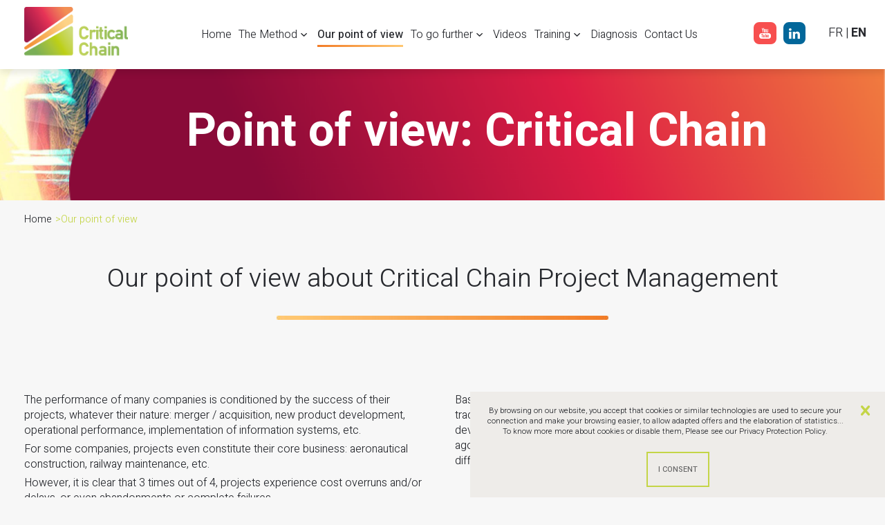

--- FILE ---
content_type: text/html; charset=UTF-8
request_url: https://critical-chain-projects.com/our-point-of-view-about-critical-chain
body_size: 9770
content:
<!DOCTYPE html PUBLIC "-//W3C//DTD XHTML 1.0 Strict//EN" "http://www.w3.org/TR/xhtml1/DTD/xhtml1-strict.dtd">
<html xmlns="http://www.w3.org/1999/xhtml"  xml:lang="fr" lang="fr"><head>
							<!-- Google Tag Manager -->
						<script>(function(w,d,s,l,i){w[l]=w[l]||[];w[l].push({'gtm.start':
						new Date().getTime(),event:'gtm.js'});var f=d.getElementsByTagName(s)[0],
						j=d.createElement(s),dl=l!='dataLayer'?'&l='+l:'';j.async=true;j.src=
						'https://www.googletagmanager.com/gtm.js?id='+i+dl;f.parentNode.insertBefore(j,f);
						})(window,document,'script','dataLayer','GTM-WL65LW5');</script>
						<!-- End Google Tag Manager -->					<meta http-equiv="Content-Type" content="text/html; charset=utf-8" />
	<title>Critical Chain Project Management - point of view</title>
	<link rel="canonical" href="https://critical-chain-projects.com/our-point-of-view-about-critical-chain" />
	<link rel="alternate" hreflang="x-default" href="https://www.critical-chain-projects.com/our-point-of-view-about-critical-chain" />
	<link rel="alternate" hreflang="fr" href="https://www.critical-chain-projects.com/our-point-of-view-about-critical-chain" />
	<meta name="robots" content="index,follow" />
	<meta http-equiv="Content-Language" content="fr" />
	<meta name="description" content="Critical Chain Project Management : our point of view" />
	<meta property="og:title" content="Critical Chain Project Management - point of view" />
	<meta property="og:url" content="https://critical-chain-projects.com/our-point-of-view-about-critical-chain" />
	<meta property="og:description" content="Critical Chain Project Management : our point of view" />
	<meta name="twitter:domain" content="www.critical-chain-projects.com" />
	<script type="text/javascript">
		var m_infos = {"idPage":"329","langue":"fr","idDeclinaison":"7","me_path":""};
	</script>		<link rel="preload" href="/medias/lib/lazysizes/lazysizes.min.js?v=11" as="script" />
	<script src="/medias/lib/lazysizes/lazysizes.min.js?v=11"></script>
	<link rel="preload" href="/medias/lib/lazysizes/ls.unveilhooks.min.js?v=11" as="script" />
	<script src="/medias/lib/lazysizes/ls.unveilhooks.min.js?v=11"></script>
	<link rel="preload" href="/medias/lib/lazysizes/lazyconfig.js?v=11" as="script" />
	<script src="/medias/lib/lazysizes/lazyconfig.js?v=11"></script>

	<script src="/medias/javascripts/me_ajax.js?v=11" ></script>
	<script src="/medias/caches/js/2040bc48117139b372d43ffa53f6ed05_11_20251104174200.js?v=11" defer></script>
	<link rel="preload" as="style" href="/medias/caches/css/0455cf22250aecc01a0ff85a5622d10e_17_20251104173720.css?v=17" />
	<link type="text/css" rel="stylesheet" href="/medias/caches/css/0455cf22250aecc01a0ff85a5622d10e_17_20251104173720.css?v=17" />
<style type="text/css">.lazyloading{opacity:0}.lazyloaded{opacity:1;transition:opacity .3s}</style>	<script type="text/javascript" src="/medias/javascripts/monsite.js?v=11" ></script><!--[if lt IE 7]>
<script defer type="text/javascript" src="/medias/javascripts/pngfix.js?v=11"></script>
<![endif]-->
	<link href="https://fonts.googleapis.com/css?family=Heebo:300,400,500,700,900&display=swap" rel="stylesheet">
	
	<meta name="viewport" content="width=device-width, user-scalable=no, initial-scale=1, maximum-scale=2, minimum-scale=1">
	
	<link rel="apple-touch-icon" sizes="180x180" href="/favicon/apple-touch-icon.png?v=44">
	<link rel="icon" type="image/png" sizes="32x32" href="/favicon/favicon-32x32.png?v=44">
	<link rel="icon" type="image/png" sizes="16x16" href="/favicon/favicon-16x16.png?v=44">
	<link rel="manifest" href="/favicon/site.webmanifest">
	<link rel="mask-icon" href="/favicon/safari-pinned-tab.svg?v=3" color="#5bbad5">
	<meta name="msapplication-TileColor" content="#da532c">
	<meta name="theme-color" content="#ffffff">

</head>
	<body id="body">
				<!-- Google Tag Manager (noscript) -->
<noscript><iframe src="https://www.googletagmanager.com/ns.html?id=GTM-WL65LW5"
height="0" width="0" style="display:none;visibility:hidden"></iframe></noscript>
<!-- End Google Tag Manager (noscript) -->	<div id='node_main'>
		<div id='node_top'>
			<div id='node_top_center'>
				<div id='node_top_left'>
					<div id='logo'>
						<div>
<p><a href="/" title="Accueil"><img id="image1006" alt="" class="image_pleineLargeur lazyload " src='[data-uri]' data-src="/medias/images/src_src_logo_cc_en.png?v=44" /></a></p>
						</div>
					</div>
				</div>
				<div id='menu_top'>
					<div>
<script type="text/javascript">var positiondemarrage = 0;</script><ul class="invisible" title="Accès rapides"><li><a href="#contenu" accesskey="s">Aller au contenu</a></li><li><a href="#navigation">Aller à la navigation</a></li><li><a href="#recherche">Aller à la recherche</a></li></ul><div id="navigation"><p id="debutNavigation" class="invisible"><a href="#finNavigation">Passer les liens principaux</a></p><div class="me-menutop" ><ul class="niveau1" id="ul-0" ><li class='niveau1 page-294' id='li-294'><a id='a-294' href='https://www.critical-chain-projects.com/' hreflang='fr' ><span>Home</span></a></li><li class='niveau1 page-295 pSN' id='li-295'><a id='a-295' href='https://www.critical-chain-projects.com/the-method' hreflang='fr' ><span>The Method</span><span class="me-icon standard arrow-down2" ></span></a><ul class="niveau2" id="ul-295"><li class='niveau2 page-296' id='li-296'><a id='a-296' href='https://www.critical-chain-projects.com/the-method/critical-chain-applied-to-a-project-portfolio' hreflang='fr' ><span>Critical Chain applied to a project portfolio</span></a></li><li class='niveau2 page-338' id='li-338'><a id='a-338' href='https://www.critical-chain-projects.com/the-method/the-critical-chain-in-motion' hreflang='fr' ><span>The Critical Chain in motion</span></a></li><li class='niveau2 page-297' id='li-297'><a id='a-297' href='https://www.critical-chain-projects.com/the-method/critical-chain-quiz' hreflang='fr' ><span>Critical Chain Quiz</span></a></li></ul></li><li class='niveau1 page-329 on on onParent' id='li-329'><a id='a-329' href='https://www.critical-chain-projects.com/our-point-of-view-about-critical-chain' hreflang='fr' ><span>Our point of view</span></a></li><li class='niveau1 page-299 pSN' id='li-299'><a id='a-299' href='https://www.critical-chain-projects.com/to-go-further' hreflang='fr' ><span>To go further</span><span class="me-icon standard arrow-down2" ></span></a><ul class="niveau2" id="ul-299"><li class='niveau2 page-300' id='li-300'><a id='a-300' href='https://www.critical-chain-projects.com/to-go-further/critical-chain-practical-cases' hreflang='fr' ><span>Practical cases</span></a></li><li class='niveau2 page-302' id='li-302'><a id='a-302' href='https://www.critical-chain-projects.com/to-go-further/critical-chain-project-management-software-comparison' hreflang='fr' ><span>CCPM software comparison</span></a></li><li class='niveau2 page-303' id='li-303'><a id='a-303' href='https://www.critical-chain-projects.com/to-go-further/publications' hreflang='fr' ><span>Publications</span></a></li><li class='niveau2 page-309' id='li-309'><a id='a-309' href='https://www.critical-chain-projects.com/to-go-further/library' hreflang='fr' ><span>Library</span></a></li><li class='niveau2 page-310' id='li-310'><a id='a-310' href='https://www.critical-chain-projects.com/to-go-further/internet-links' hreflang='fr' ><span>Internet Links</span></a></li></ul></li><li class='niveau1 page-311' id='li-311'><a id='a-311' href='https://www.critical-chain-projects.com/videos' hreflang='fr' ><span>Videos</span></a></li><li class='niveau1 page-313 pSN' id='li-313'><a id='a-313' href='https://www.critical-chain-projects.com/training' hreflang='fr' ><span>Training</span><span class="me-icon standard arrow-down2" ></span></a><ul class="niveau2" id="ul-313"><li class='niveau2 page-335' id='li-335'><a id='a-335' href='https://www.critical-chain-projects.com/training/online-training' hreflang='fr' ><span>Online Training</span></a></li><li class='niveau2 page-315' id='li-315'><a id='a-315' href='https://www.critical-chain-projects.com/training/training-contact' hreflang='fr' ><span>Training - Contact</span></a></li></ul></li><li class='niveau1 page-316' id='li-316'><a id='a-316' href='https://www.critical-chain-projects.com/diagnosis' hreflang='fr' ><span>Diagnosis</span></a></li><li class='niveau1 page-317' id='li-317'><a id='a-317' href='https://www.critical-chain-projects.com/contact-us' hreflang='fr' ><span>Contact Us</span></a></li></ul></div><p id="finNavigation" class="invisible"><a href="#debutNavigation">Aller aux liens principaux</a></p></div>
					</div>
				</div>
				<div id='node_top_right'>
					<div id='social'>
						<div>
<p><a href="https://www.youtube.com/channel/UCu2Mx7uyErhCUGIh00ZLQiQ" title="Chaine Youtube Chaîne Critique" onclick="window.open(this.href,'');return false;" onkeypress="window.open(this.href,'');return false;"><span class="me-icon standard youtube"></span></a><a href="https://www.linkedin.com/groups/5183858" title="Groupe LinkedIn Chaîne Critique" onclick="window.open(this.href,'');return false;" onkeypress="window.open(this.href,'');return false;"><span class="me-icon standard linkedin"></span></a></p>
						</div>
					</div>
					<div id='language'>
						<div>
<p class="p1-texte"><a href="http://www.chaine-critique.com" title="Switch Languages - To FR">FR</a>&nbsp;| <strong><a href="https://www.critical-chain-projects.com/" title="Home">EN</a></strong></p>
						</div>
					</div>
					<div id='nav_mobile'>
						<div>

		<!-- <MENU> -->
		<a href="#menu" class="burger me-menu" data-decallage="90" data-largeurdisplaymax="0" data-idcontenu="3649" data-typeouverture="menu_droite" data-typeafterdisplaymax="" data-prependto="" ><span class="me-icon standard menu" ></span><span class="label" >Menu</span></a><div id="menu-responsive-3649" style="display:none;" ><div id='node_menu_responsive'>
	<div id='social_resp'>
<p><a href="https://www.youtube.com/channel/UCu2Mx7uyErhCUGIh00ZLQiQ" title="Chaine Youtube Chaîne Critique" onclick="window.open(this.href,'');return false;" onkeypress="window.open(this.href,'');return false;" rel="nofollow"><span class="me-icon standard youtube"></span></a><a href="https://www.linkedin.com/groups/5183858" title="Groupe LinkedIn Chaîne Critique" onclick="window.open(this.href,'');return false;" onkeypress="window.open(this.href,'');return false;" rel="nofollow"><span class="me-icon standard linkedin"></span></a> <a class="twitter-share-button" href="https://twitter.com/intent/tweet?text=Hello%20world">Tweet</a></p>	</div>
	<div id='menu_responsive'>
<div class="me-menu-resp" id="menu-responsive-943-1" data-classopen="me-icon standard arrow-right4 close" data-classclose="me-icon standard arrow-right4 open" data-forceraccespagesparentesaveccontenu="Oui" data-idcontenu="943" data-niveaupagedepart="" data-depliermenu="Oui" data-nbniveauaffiche="" data-nb="1" data-replierOuverts="" ><fieldset id="menu-responsive-declinaison-7" class="menu-responsive" ><ul class="niveau1 me" id="ul-p-0-943" >
	<li class="niveau1 me fU" id="li-p-294-943" >
		<a href="https://www.critical-chain-projects.com/" id="a-p-294-943" >
				<span>Home</span>
		</a>
	</li>
	<li class="niveau1 me pSN fU" id="li-p-295-943" >
		<a href="https://www.critical-chain-projects.com/the-method" id="a-p-295-943" >
				<span>The Method</span>
		</a>
<ul class="niveau2 me" id="ul-p-295-943" >
	<li class="niveau2 me fU" id="li-p-296-943" >
		<a href="https://www.critical-chain-projects.com/the-method/critical-chain-applied-to-a-project-portfolio" id="a-p-296-943" >
				<span>Critical Chain applied to a project portfolio</span>
		</a>
	</li>
	<li class="niveau2 me fU" id="li-p-338-943" >
		<a href="https://www.critical-chain-projects.com/the-method/the-critical-chain-in-motion" id="a-p-338-943" >
				<span>The Critical Chain in motion</span>
		</a>
	</li>
	<li class="niveau2 me fU" id="li-p-297-943" >
		<a href="https://www.critical-chain-projects.com/the-method/critical-chain-quiz" id="a-p-297-943" >
				<span>Critical Chain Quiz</span>
		</a>
	</li>
</ul>
	</li>
	<li class="niveau1 me active fU" id="li-p-329-943" >
		<a href="https://www.critical-chain-projects.com/our-point-of-view-about-critical-chain" id="a-p-329-943" >
				<span>Our point of view</span>
		</a>
	</li>
	<li class="niveau1 me pSN fU" id="li-p-299-943" >
		<a href="https://www.critical-chain-projects.com/to-go-further" id="a-p-299-943" >
				<span>To go further</span>
		</a>
<ul class="niveau2 me" id="ul-p-299-943" >
	<li class="niveau2 me fU" id="li-p-300-943" >
		<a href="https://www.critical-chain-projects.com/to-go-further/critical-chain-practical-cases" id="a-p-300-943" >
				<span>Practical cases</span>
		</a>
	</li>
	<li class="niveau2 me fU" id="li-p-302-943" >
		<a href="https://www.critical-chain-projects.com/to-go-further/critical-chain-project-management-software-comparison" id="a-p-302-943" >
				<span>CCPM software comparison</span>
		</a>
	</li>
	<li class="niveau2 me fU" id="li-p-303-943" >
		<a href="https://www.critical-chain-projects.com/to-go-further/publications" id="a-p-303-943" >
				<span>Publications</span>
		</a>
	</li>
	<li class="niveau2 me fU" id="li-p-309-943" >
		<a href="https://www.critical-chain-projects.com/to-go-further/library" id="a-p-309-943" >
				<span>Library</span>
		</a>
	</li>
	<li class="niveau2 me fU" id="li-p-310-943" >
		<a href="https://www.critical-chain-projects.com/to-go-further/internet-links" id="a-p-310-943" >
				<span>Internet Links</span>
		</a>
	</li>
</ul>
	</li>
	<li class="niveau1 me fU" id="li-p-311-943" >
		<a href="https://www.critical-chain-projects.com/videos" id="a-p-311-943" >
				<span>Videos</span>
		</a>
	</li>
	<li class="niveau1 me pSN fU" id="li-p-313-943" >
		<a href="https://www.critical-chain-projects.com/training" id="a-p-313-943" >
				<span>Training</span>
		</a>
<ul class="niveau2 me" id="ul-p-313-943" >
	<li class="niveau2 me fU" id="li-p-335-943" >
		<a href="https://www.critical-chain-projects.com/training/online-training" id="a-p-335-943" >
				<span>Online Training</span>
		</a>
	</li>
	<li class="niveau2 me fU" id="li-p-315-943" >
		<a href="https://www.critical-chain-projects.com/training/training-contact" id="a-p-315-943" >
				<span>Training - Contact</span>
		</a>
	</li>
</ul>
	</li>
	<li class="niveau1 me fU" id="li-p-316-943" >
		<a href="https://www.critical-chain-projects.com/diagnosis" id="a-p-316-943" >
				<span>Diagnosis</span>
		</a>
	</li>
	<li class="niveau1 me fU" id="li-p-317-943" >
		<a href="https://www.critical-chain-projects.com/contact-us" id="a-p-317-943" >
				<span>Contact Us</span>
		</a>
	</li>
</ul>
</fieldset></div>	</div>
</div>
</div><!-- </MENU> -->
						</div>
					</div>
				</div>
				<div id='popin'>
				</div>
			</div>
		</div>
		<div id='node_content'>
			<div id='bandeau'>
				<div style="background-image: none; background-repeat: no-repeat; background-size: cover; background-position: center center;" class="fondBandeau_texteGaucheRouge lazyload " data-bg="/medias/images/src_logiciels.jpg?v=44">
<h1 class="h1-titre" style="text-align: right;"><strong><span style="color: #ffffff;">Point of view: Critical Chain</span></strong></h1>
				</div>
			</div>
			<div id='fil_ariane'>
				<div>
<ol class=" p1-texte me_filariane"  itemscope itemtype="https://schema.org/BreadcrumbList" ><li itemprop="itemListElement" itemscope  itemtype="https://schema.org/ListItem" class="first home"><a itemprop="item" href="https://www.critical-chain-projects.com/" class="first home" ><span itemprop="name">Home</span><meta itemprop="position" content="1"></a></li>><li itemprop="itemListElement" itemscope  itemtype="https://schema.org/ListItem" class=" last"><span itemprop="name">Our point of view</span><meta itemprop="position" content="2"></li></ol>
				</div>
			</div>
			<div id='colonne'>
				<div class="fondLargeur_12-12e">
<h2 class="h3-intertitre-1" style="text-align: center;">Our point of view about Critical Chain Project Management</h2>
<p style="text-align: center;"><img id="image756" alt="" style="margin-top: 20px; margin-bottom: 30px;" src='[data-uri]' data-src="/medias/images/src_hr_degarde.jpg?v=44"  class="lazyload" /></p>
				</div>
				<div class="fondLargeur_12-12e fondMultiColonne_2">
<p class="p1-texte">The performance of many companies is conditioned by the success of their projects, whatever their nature: merger / acquisition, new product development, operational performance, implementation of information systems, etc.</p>
<p class="p1-texte">For some companies,&nbsp;projects&nbsp;even constitute their core business: aeronautical construction, railway maintenance, etc.</p>
<p class="p1-texte">However, it is clear that 3 times out of 4, projects experience cost overruns and/or delays, or even abandonments or complete failures.&nbsp;</p>
<p class="p1-texte">Based on this reality and the simple but unfortunately frequent observation that traditional project management methods cannot prevent these performance deviations, or worse lead to them, Eli Goldratt sought to design, more than 20 years ago, a new method which consists in planning projects and&nbsp;executing them differently, to reduce their&nbsp;durations and generate new competitive advantages.</p>
				</div>
				<div>				</div>
				<div class="fondAlignementVertical_centre fondEffetSurvol_zoom fondLargeur_5-12eArrondi fondMargeInterne_moyenne">
<p class="h4-intertitre-2"><img id="image770" alt="" src='[data-uri]' data-src="/medias/images/src_chrono.png?v=44" width="80"  class="lazyload" /></p>
<h3 class="h4-intertitre-2">Critical Chain Project Management brings substansive results</h3>
<p class="h4-intertitre-2">&nbsp;</p>
<p class="texte" style="text-align: left;">Critical Chain Project Management (CCPM) has evolved over the last decades, since 1997 when Eli Goldratt first wrote his book. Thousands of companies now use it and draw tremendous benefits from it.</p>
<p class="texte" style="text-align: left;">&nbsp;</p>
<p class="texte" style="text-align: left;">There is an increasing number of companies reaching this kind of results. Thanks to the Theory of Constraints and Critical Chain principles, we will see that they all focus on solving problems and issues that are in fact very common to many industries and environments.&nbsp;</p>
				</div>
				<div class="fondAlignementVertical_centre fondLargeur_5-12e fondMargeInterne_moyenne">
<p class="p1-texte"><img id="image757" alt="" class="image_pleineLargeur lazyload " src='[data-uri]' data-src="/medias/images/src_separateur_vert.png?v=44" /></p>
<p class="p2-commentaire">&nbsp;</p>
<table style="margin-left: auto; margin-right: auto;" border="1" cellspacing="10" cellpadding="10"><caption>
<p class="p1-texte">&nbsp;&ldquo;Advanced Multi-Project Management&rdquo; - 2013 - Gerald I. Kendall &amp; Kathleen M. Austin, p. 95</p>
</caption>
<tbody>
<tr>
<td>
<p class="p1-texte">&nbsp;</p>
</td>
<td>
<p class="p1-texte" style="text-align: center;">Average Results&nbsp;</p>
</td>
</tr>
<tr style="text-align: center;">
<td>
<p class="p1-texte" style="text-align: center;">Project durations&nbsp;</p>
</td>
<td>
<p class="p1-texte"><strong>-39 %</strong></p>
</td>
</tr>
<tr>
<td>
<p class="p1-texte" style="text-align: center;">Number of finished projects</p>
</td>
<td>
<p class="p1-texte" style="text-align: center;"><strong>+70 %&nbsp;</strong></p>
</td>
</tr>
</tbody>
</table>
				</div>
				<div style="background-image: none; background-position: center center; background-size: cover; background-repeat: no-repeat; background-attachment: fixed;" class="fondCouleurFond_noir fondMarge_grande lazyload " data-bg="/medias/images/parallax_quote_1.jpg?v=44">
<blockquote>E. Goldratt delivers a set of solutions that provide program managers with more complete and responsive means to plan and then manage projects as well as possible, and increase their chances of success</blockquote>
				</div>
				<div class="fondAlignementVertical_centre fondEffetSurvol_zoom fondLargeur_5-12eArrondi fondMarge_sans fondMargeInterne_moyenne">
<p class="h4-intertitre-2"><img id="image743" alt="" src='[data-uri]' data-src="/medias/images/src_bullet_point_triangle.png?v=44" width="80"  class="lazyload" /></p>
<h3 class="h4-intertitre-2">A useful approach : project dilemmas</h3>
<p class="h4-intertitre-2">&nbsp;</p>
<p class="p1-texte">Do you know the rule of &pi; (pi)? This is a funny rule often referred to when talking about budget estimates, duration estimates or resource needs. According to this rule any of these estimates should be multiplied by pi (~3,14) to guess what the real number will be.</p>
<p class="p1-texte">&nbsp;</p>
<p class="p1-texte">It is not just a joke since almost half of projects finish late, and are overwhelmed by budget and resource overruns, without satisfying the initial scope and all the features they commited to and were supposed to deliver.</p>
				</div>
				<div class="fondAlignementInterne_milieu fondAlignementVertical_centre fondLargeur_5-12e fondMarge_grande fondMargeInterne_moyenne">
<p class="texte"><img id="image757" alt="" class="image_pleineLargeur lazyload " src='[data-uri]' data-src="/medias/images/src_separateur_vert.png?v=44" /></p>
<p class="texte">&nbsp;</p>
<table style="margin-left: auto; margin-right: auto;" border="1"><caption>&nbsp;</caption>
<tbody>
<tr>
<td>
<p class="p1-texte" style="text-align: center;"><strong>Original Study</strong></p>
</td>
<td>
<p class="p1-texte" style="text-align: center;"><strong>%Projects&nbsp;</strong></p>
<p class="p1-texte" style="text-align: center;"><strong>on-time</strong></p>
</td>
<td style="text-align: center;">
<p class="p1-texte"><strong>%Projects&nbsp;</strong></p>
<p class="p1-texte"><strong>on-scope</strong></p>
</td>
<td>
<p class="p1-texte" style="text-align: center;"><strong>%Projects on-budget</strong></p>
</td>
</tr>
<tr>
<td>
<p class="p1-texte"><em>Wellington Study</em></p>
<p class="p1-texte"><em>The state of project management survey 2016</em></p>
</td>
<td>68 %&nbsp;</td>
<td>69 %&nbsp;</td>
<td>69 %&nbsp;</td>
</tr>
<tr>
<td>
<p class="p1-texte"><em>PMI </em></p>
<p class="p1-texte"><em>Pulse of the Professions 2016&nbsp;</em></p>
</td>
<td>49 %</td>
<td>52 %&nbsp;</td>
<td>53 %</td>
</tr>
<tr>
<td>
<p class="p1-texte"><em>The great project management survey 2015</em></p>
</td>
<td>61 %</td>
<td>56 %</td>
<td>64 %</td>
</tr>
<tr>
<td><span style="color: #c1ca1b;"><strong>Average</strong></span></td>
<td><span style="color: #c1ca1b;"><strong>59 %</strong></span></td>
<td><span style="color: #c1ca1b;"><strong>62 %</strong></span></td>
<td><span style="color: #c1ca1b;"><strong>62 %</strong></span></td>
</tr>
</tbody>
</table>
				</div>
				<div style="background-image: none; background-position: center center; background-size: cover; background-repeat: no-repeat; background-attachment: fixed;" class="fondCouleurFond_noir fondMarge_grande lazyload " data-bg="/medias/images/parallax_quote_2.jpg?v=44">
<blockquote>Critical Chain presents itself as a method constructed from a set of elements well known to many theorists, having been the subject of numerous writings and debates for&nbsp;more than&nbsp;30 years, but they lacked the consistency brought&nbsp;by the Theory of Constraints.</blockquote>
				</div>
				<div class="fondAlignementVertical_centre fondEffetSurvol_zoom fondLargeur_5-12eArrondi fondMarge_grande fondMargeInterne_moyenne">
<p class="h4-intertitre-2"><img id="image771" alt="" src='[data-uri]' data-src="/medias/images/src_idee.png?v=44" width="80"  class="lazyload" /></p>
<h3 class="h4-intertitre-2">An approach to solve fundamental problems</h3>
<p class="h4-intertitre-2">&nbsp;</p>
<p class="texte">Why do projects take so long? Is it possible to put a name on underlying causes, common to many environments?</p>
<p class="texte">&nbsp;</p>
<p class="texte">The Critical Chain approach, derived from Goldratt's Theory of Constraints, puts forward several causes to projects' delays and bring relevent solutions to these problems.These causes are common to many industries, so the approach remains relevent in many companies.&nbsp;</p>
<p class="texte">&nbsp;</p>
<p class="texte">Of course, there is no magic and the solution does not solve all your problems, but it can be used as an opportunity to deal with other very specific problems, inherent to one's company. The method offers a powerful lever to change.</p>
<p class="texte">&nbsp;</p>
				</div>
				<div class="fondAlignementVertical_centre fondLargeur_5-12e fondMargeInterne_moyenne">
<p class="texte"><img id="image757" alt="" class="image_pleineLargeur lazyload " src='[data-uri]' data-src="/medias/images/src_separateur_vert.png?v=44" /></p>
<p class="texte">&nbsp;</p>
<p class="texte">Companies often have to cope with the same issues:</p>
<ul>
<li class="texte">Too much work-in-process, some resources are overloaded, inducing lots of waiting times and multitasking.</li>
<li class="texte">Multitasking, an abyss for productivity often decreasing it by more than 30%.</li>
<li class="texte">Estimates and milestones considered as commitments though uncertainty is high, encouraging people to negociate additional time for their tasks.</li>
<li class="texte">Margins added to face contingency problems, but invisible and taboo, so monitoring is hard, priorities are wandering and the Student syndrome and the Parkinson's law happen.</li>
<li class="texte">Hard times to synchronize the efforts of various resources. Priorities are different and everybody waits.</li>
<li class="texte">Tasks are forgotten, inputs are missing, anticipation is low.</li>
</ul>
				</div>
				<div>				</div>
				<div style="background-image: none; margin-top: 30pxpxpxpxpxpxpx; background-position: center center; background-size: cover; background-repeat: no-repeat; background-attachment: fixed;" class="fondCouleurFond_noir fondMarge_sans lazyload " data-bg="/medias/images/parallax_quote_3.jpg?v=44">
<blockquote>Anyone who is working on projects and is concerned about on-time delivery should care about CCPM.*</blockquote>
				</div>
				<div class="fondAlignementVertical_centre fondEffetSurvol_zoom fondLargeur_5-12eArrondi fondMarge_grande fondMargeInterne_moyenne">
<p class="h4-intertitre-2">&nbsp;</p>
<p class="h4-intertitre-2"><img id="image772" alt="" src='[data-uri]' data-src="/medias/images/src_logo_cc_outline.png?v=44" width="80"  class="lazyload" />&nbsp;</p>
<p class="h4-intertitre-2">&nbsp;</p>
<h3 class="h4-intertitre-2">Take time to go faster with CCPM</h3>
<p class="h4-intertitre-2">&nbsp;</p>
<p class="p1-texte">&nbsp;</p>
<p>The problems mentionned before are related to a lack of time to focus. People should not be blamed for this lack of focus, but the work organization should be addressed.</p>
<p>&nbsp;</p>
<p>In particular, resources are often spread thin to deal with all the work-in-process. Either because there are too many projects at the same time, or because the work is not scheduled and not made visible.&nbsp;</p>
<p>&nbsp;</p>
<p>Giving the time they need to individuals in order to make the teams faster is what the Critical Chain method is helping to do.&nbsp;</p>
<p>&nbsp;</p>
				</div>
				<div class="fondAlignementVertical_centre fondLargeur_5-12e fondMarge_sans fondMargeInterne_moyenne">
<p class="p1-texte"><img id="image757" alt="" src='[data-uri]' data-src="/medias/images/src_separateur_vert.png?v=44"  class="lazyload" /></p>
<p class="p1-texte">&nbsp;</p>
<p>Freeze, staggering and levelling are the various techniques the Critical Chain uses to reduce the work-in-process.&nbsp;It helps the managers and the teams to focus on less subjects, reducing waiting queues to go faster. The method shows that local efficiency and keeping people busy all day long is not the goal, it kills synchronization and generates too much waiting times.</p>
<p>&nbsp;</p>
<p>Accelerating projects means reducing their critical chain duration. So the method shows how to plan a project, optimizing the schedule and the resource needs. Then projects can be executed and monitored, using batons or "mascots" to foster a relay race on the critical chain tasks.&nbsp;</p>
<p>&nbsp;</p>
<p>The method takes into account uncertainty through buffer management. The drifts are under control and the visibility is excellent, thanks to the fever chart.&nbsp;</p>
<p>&nbsp;</p>
<p>Last but not least, Full kitting&nbsp;avoids wasting the teams' time: checking that all the inputs are available and ready before starting a task/a phase/a project is of great use.</p>
<p>&nbsp;</p>
<p>&nbsp;</p>
				</div>
				<div style="background-image: none; background-position: center center; background-size: cover; background-repeat: no-repeat; background-attachment: fixed;" class="fondCouleurFond_noir fondMarge_sans lazyload " data-bg="/medias/images/parallax_quote_4.jpg?v=44">
<blockquote>Everybody gets a benefit from CCPM: new business opportunities, better control for managers, less stress and pressure for project resources and better quality and safety.</blockquote>
				</div>
				<div class="fondAlignementVertical_centre fondEffetSurvol_zoom fondLargeur_5-12eArrondi fondMarge_grande fondMargeInterne_moyenne">
<p class="h4-intertitre-2">&nbsp;</p>
<p class="h4-intertitre-2"><img id="image772" alt="" src='[data-uri]' data-src="/medias/images/src_logo_cc_outline.png?v=44" width="80"  class="lazyload" />&nbsp;</p>
<p class="h4-intertitre-2">&nbsp;</p>
<h3 class="h4-intertitre-2">The Critical Chain method benefits from various new developments</h3>
<p class="h4-intertitre-2">&nbsp;</p>
<p class="p1-texte">The method, as introduced by Goldratt in his book <em>Critical Chain, </em>shows how to shrink one project's duration, but provided only a short insight on how to manage a portfolio of projects.</p>
<p class="p1-texte">&nbsp;</p>
<p class="p1-texte">Since&nbsp;<em>Critical Chain</em>, in 1997, many answers and solutions have been developped. The Fever Chart is a good example of the tools that appeared after the book. <a href="https://www.critical-chain-projects.com/to-go-further/critical-chain-project-management-software-comparison" title="CCPM software comparison">Many software</a>&nbsp;are available today to schedule and monitor projects according to the method principles, and new ideas keep emerging.</p>
				</div>
				<div class="fondAlignementVertical_centre fondLargeur_5-12e fondMargeInterne_moyenne">
<p class="p1-texte"><img id="image757" alt="" src='[data-uri]' data-src="/medias/images/src_separateur_vert.png?v=44"  class="lazyload" /></p>
<p class="p1-texte">&nbsp;</p>
<p class="p1-texte">Let's mention hybrid solutions, mixing Critical Chain and Agile techniques. For example some software allow to create 2-tier plans, one macro plan to identify the Critical Chain and focus the efforts, and a second tier for subtasks lists, used to organize the queues, make work visible and delegate day-to-day task management, while&nbsp;ensuring synchronization.</p>
<p class="p1-texte">&nbsp;</p>
<p class="p1-texte">The Critical Chain is a better way to plan and execute projects, but it does not say anything about how to choose and improve the quality of projects. It should be combined with other approaches like Agile for software development, Lean Engineering and Design For Six Sigma to design new products. Don't forget project management basics from the PMI, like risk management, which are made easier to use once the project environment has been cleared.&nbsp;The fires are extinguished, the firefighters can become builders again.</p>
				</div>
				<div class="fondLargeur_10-12e fondMargeInterne_moyenne">
<p class="h4-intertitre-2"><img id="image756" alt="" style="display: block; margin-left: auto; margin-right: auto;" src='[data-uri]' data-src="/medias/images/src_hr_degarde.jpg?v=44"  class="lazyload" /></p>
<p class="h4-intertitre-2">&nbsp;</p>
<h3 class="h4-intertitre-2">It would be dangerous to think that mastering this method is equivalent to having all the means to control and succeed in a project, but it really helps dealing with&nbsp;other key success factors:</h3>
<p class="p1-texte">&nbsp;</p>
<ul>
<li class="p1-texte">
<p class="p1-texte">involvement and mobilization of employees,</p>
</li>
<li class="p1-texte">
<p class="p1-texte">management's support,</p>
</li>
<li class="p1-texte">
<p class="p1-texte">role definition, responsibilities and working with&nbsp;different actors,</p>
</li>
<li class="p1-texte">
<p class="p1-texte">communication,</p>
</li>
<li class="p1-texte">
<p class="p1-texte">anticipation and risk management,</p>
</li>
<li class="p1-texte">
<p class="p1-texte">management of interfaces,</p>
</li>
<li class="p1-texte">...</li>
</ul>
				</div>
				<div>				</div>
				<div style="background-image: none; background-size: cover; background-position: center center; background-repeat: no-repeat; background-attachment: fixed;" class="fondAlignementInterne_milieu fondCouleurFond_noir fondLargeur_12-12e fondMarge_sans fondMargeInterne_grande lazyload " data-bg="/medias/images/battle_1846807_1920_effet.png?v=44">
<h3 class="h4-intertitre-2" style="text-align: center;"><strong><span style="color: #ffffff;">However, we are convinced that the Critical Chain approach<br />currently remains the only option to be able to finish projects on time.</span></strong></h3>
<p class="p1-texte" style="text-align: center;">&nbsp;</p>
<p class="p1-texte" style="text-align: center;">Any change, in particular those brought by the Critical Chain, implies questionning.</p>
<p class="p1-texte" style="text-align: center;">Thus, and as with any new method or innovation, experience shows that the success of the implementation of this approach lies as much in the application of its principles and concepts, as in the support of employees, which cannot only be a simple training on the method.</p>
				</div>
				<div class="fondMargeInterne_moyenne">				</div>
				<div class="fondHauteur_xs">
<p class="p1-texte" style="padding-left: 30px;"><span style="color: #27292e;"><em>&nbsp; *&nbsp;</em><em>Source: April 2016&nbsp;<a style="color: #27292e;" href="http://www.gartner.com/document/3281117">http://www.gartner.com/document/3281117</a></em></span></p>
				</div>
			</div>
		</div>
		<div id='footer'>
			<div id='footer_content'>
				<div class="fondLargeur_2-12e">
<p><span class="h4-intertitre-2" style="display: block; margin-left: 4px;">Find us on Social Media</span></p>
<p style="display: flex; flex-direction: row; align-items: center; justify-content: flex-start;"><a href="https://www.youtube.com/channel/UCu2Mx7uyErhCUGIh00ZLQiQ" title="Chaine Youtube Chaîne Critique" onclick="window.open(this.href,'');return false;" onkeypress="window.open(this.href,'');return false;"><span class="me-icon standard youtube"></span></a> <a href="https://www.linkedin.com/groups/5183858" title="Groupe LinkedIn Chaîne Critique" onclick="window.open(this.href,'');return false;" onkeypress="window.open(this.href,'');return false;"><span class="me-icon standard linkedin"></span></a> <a class="twitter-share-button" href="https://twitter.com/intent/tweet?text=Hello%20world" title="Tweet" onclick="window.open(this.href,'');return false;" onkeypress="window.open(this.href,'');return false;">Tweet</a></p>
				</div>
				<div class="fondLargeur_2-12e">
<p class="p3-bouton-simple"><a href="https://www.critical-chain-projects.com/contact-us" title="Contact Us">Contact</a></p>
<h3 class="h4-intertitre-2"><a href="https://www.critical-chain-projects.com/sitemap" title="Sitemap">Sitemap</a></h3>
<h3 class="h4-intertitre-2"><a href="https://www.critical-chain-projects.com/legal" title="Legal">Legal</a></h3>
				</div>
				<div class="fondLargeur_2-12e">
<h3 class="h4-intertitre-2"><a href="https://www.critical-chain-projects.com/videos" title="Videos">Videos</a></h3>
<h3 class="h4-intertitre-2"><a href="https://www.critical-chain-projects.com/training" title="Training">Training</a></h3>
<h3 class="h4-intertitre-2"><a href="https://www.critical-chain-projects.com/diagnosis" title="Diagnosis">Diagnosis</a></h3>
				</div>
				<div class="fondLargeur_3-12e">
<p class="p1-texte">The Critical Chain Projects website invites you to discover this method of project management based on the Theory of Constraints (ToC). Different from the critical path approach, this project management method is used by companies to reduce the duration of their projects and increase their productivity.</p>
				</div>
			</div>
			<div id='footer_copyright'>
				<div>
<p class="p2-commentaire" style="text-align: center;">Made by&nbsp;<a href="https://www.2exvia.com" title="Site internet agence 2exVia" onclick="window.open(this.href,'');return false;" onkeypress="window.open(this.href,'');return false;">2exVia</a>&nbsp;with&nbsp;<a href="http://www.masteredit.com" title="Site internet du CMS MasterEdit" onclick="window.open(this.href,'');return false;" onkeypress="window.open(this.href,'');return false;">MasterEdit</a>&reg;</p>
				</div>
			</div>
		</div>
		<div id='footer_scripts'>
			<div>

			</div>
		</div>
	</div>
	<div id='node_recherche'>
		<div id='node_recherche_c'>
		</div>
	</div>
	<div id='me_cookie_zone'>
		<div id='me_cookie_txt'>
			<div>
<script type="text/javascript" >	$(document).ready(function(){
						var data = "<div id=\"me_cookie_txt\" ><span class=\"me-icon standard cross accepte\"><\/span><p class=\"p1-texte\">By browsing on our website, you accept that cookies or similar technologies are used to secure your connection and make your browsing easier, to allow adapted offers and the elaboration of statistics... To know more more about cookies or disable them, <a href=\"http:\/\/www.chaine-critique.com\/mentions-legales\" title=\"Mentions l\u00e9gales\">Please see our Privacy Protection Policy.<\/a><\/p><p class=\"center\"><input type=\"button\" value=\"I Consent\" \/><\/p><\/div>";
						me_cookiedisclaimer(data, 'bottom');
					});</script>
			</div>
		</div>
	</div>

<script>

	const isSupportedAR = CSS.supports('aspect-ratio', '1 / 1');
	const isSupportedGap = CSS.supports('(display: flex) and (gap: 40px)');
	
	if (!isSupportedAR) {
	  $(document).ready(function(){
		 console.log('no-aspectratio');
		$('html').addClass('no-aspectratio');
		$('html').addClass('no-flexgap');
	  });
	}
	

	if (!isSupportedGap) {
	  $(document).ready(function(){	
		console.log('no-flexgap');
		$('html').addClass('no-flexgap');
	  });
	}


</script>

	</body>
</html>

--- FILE ---
content_type: text/css
request_url: https://critical-chain-projects.com/medias/caches/css/0455cf22250aecc01a0ff85a5622d10e_17_20251104173720.css?v=17
body_size: 19303
content:
#menu_top .me-menutop ul.niveau2,#menu_top .me-menutop ul.niveau3{-webkit-transition:height 0.2s ease-in-out;transition:height 0.2s ease-in-out}#menu_top .me-menutop ul.niveau2 a{-webkit-transition:all 0.2s ease-in-out;transition:all 0.2s ease-in-out}#menu_top .me-menutop ul.niveau1>li>a span{-webkit-transition:all 0.2s ease-in-out;transition:all 0.2s ease-in-out}#menu_top .me-menutop ul.niveau1>li>a:hover{background-color:none}#menu_top .me-menutop ul.niveau1>li>a::before{position:absolute;bottom:0;width:100%;height:0;left:0;background-color:none;content:' ';z-index:10;display:block;-webkit-transition:all 0.2s ease-in-out;transition:all 0.2s ease-in-out}#menu_top .me-menutop ul.niveau1>li.over>a span{color:#fff;z-index:11;position:relative}#menu_top .me-menutop ul.niveau1 ul.over{overflow:visible}#menu_top .me-menutop ul.niveau1 ul{overflow:hidden}#popin .sousmenupopin{overflow:hidden;position:absolute!important}#popin .sousmenupopin.over{overflow:visible;position:absolute!important}#popin .sousmenupopin{-webkit-transition:height 0.2s ease-in-out;transition:height 0.2s ease-in-out}#menu_top .me-menutop ul.niveau1>li.over>a span{color:#000}@font-face{font-family:'standard';src:url(../../font/standard/fonts/standard.eot?2k27cp);src:url('../../font/standard/fonts/standard.eot?2k27cp#iefix') format('embedded-opentype'),url(../../font/standard/fonts/standard.woff2?2k27cp) format('woff2'),url(../../font/standard/fonts/standard.ttf?2k27cp) format('truetype'),url(../../font/standard/fonts/standard.woff?2k27cp) format('woff'),url('../../font/standard/fonts/standard.svg?2k27cp#standard') format('svg');font-weight:400;font-style:normal;font-display:swap}[class^="me-icon standard"],[class*=" me-icon standard"]{font-family:'standard'!important;speak:never;font-style:normal;font-weight:400;font-variant:normal;text-transform:none;line-height:1;-webkit-font-smoothing:antialiased;-moz-osx-font-smoothing:grayscale}.me-icon.standard.user4:before{content:"\e964"}.me-icon.standard.user-outline4:before{content:"\e965"}.me-icon.standard.search5:before{content:"\e966"}.me-icon.standard.arrow_dl:before{content:"\e95f"}.me-icon.standard.arrow_ul:before{content:"\e960"}.me-icon.standard.arrow_ur:before{content:"\e961"}.me-icon.standard.arrow_dr:before{content:"\e962"}.me-icon.standard.bubble2-outline:before{content:"\e95a"}.me-icon.standard.bubble2:before{content:"\e95b"}.me-icon.standard.gittip:before{content:"\f184"}.me-icon.standard.play-circle:before{content:"\e91b"}.me-icon.standard.youtube-play:before{content:"\e91c"}.me-icon.standard.play-circle2:before{content:"\e91d"}.me-icon.standard.cart2:before{content:"\e923"}.me-icon.standard.cook:before{content:"\e924"}.me-icon.standard.gift2:before{content:"\e925"}.me-icon.standard.gift3:before{content:"\e926"}.me-icon.standard.menu2:before{content:"\e927"}.me-icon.standard.shop2:before{content:"\e929"}.me-icon.standard.shopping-bag-outline2:before{content:"\e92a"}.me-icon.standard.truck2:before{content:"\e92b"}.me-icon.standard.user3:before{content:"\e92d"}.me-icon.standard.search3:before{content:"\e928"}.me-icon.standard.search:before{content:"\f002"}.me-icon.standard.search-plus:before{content:"\f00e"}.me-icon.standard.search-minus:before{content:"\f010"}.me-icon.standard.file-o:before{content:"\f016"}.me-icon.standard.file-edit:before{content:"\f017"}.me-icon.standard.file-duplicate:before{content:"\f018"}.me-icon.standard.list:before{content:"\f03a"}.me-icon.standard.file-text-o:before{content:"\f0f6"}.me-icon.standard.file-pdf-o:before{content:"\f1c1"}.me-icon.standard.file-word-o:before{content:"\f1c2"}.me-icon.standard.file-excel-o:before{content:"\f1c3"}.me-icon.standard.file-powerpoint-o:before{content:"\f1c4"}.me-icon.standard.file-image-o:before{content:"\f1c5"}.me-icon.standard.file-archive-o:before{content:"\f1c6"}.me-icon.standard.file-audio-o:before{content:"\f1c7"}.me-icon.standard.file-movie-o:before{content:"\f1c8"}.me-icon.standard.file-code-o:before{content:"\f1c9"}.me-icon.standard.newspaper:before{content:"\f1ea"}.me-icon.standard.shopping-cart:before{content:"\f07a"}.me-icon.standard.cart-outline2:before{content:"\e922"}.me-icon.standard.cart-plus:before{content:"\f217"}.me-icon.standard.cart-arrow-down:before{content:"\f218"}.me-icon.standard.map-o:before{content:"\f278"}.me-icon.standard.viadeo:before{content:"\e958"}.me-icon.standard.xing:before{content:"\e959"}.me-icon.standard.snapchat-ghost:before{content:"\f2ac"}.me-icon.standard.weibo:before{content:"\e955"}.me-icon.standard.VK:before{content:"\e956"}.me-icon.standard.flickr:before{content:"\e957"}.me-icon.standard.tokster:before{content:"\e935"}.me-icon.standard.five-hundred-pix:before{content:"\e934"}.me-icon.standard.quiz:before{content:"\e963"}.me-icon.standard.toggle-on:before{content:"\e94f"}.me-icon.standard.toggle-off:before{content:"\e950"}.me-icon.standard.cross2:before{content:"\e951"}.me-icon.standard.user-lock:before{content:"\e94e"}.me-icon.standard.filter:before{content:"\e93a"}.me-icon.standard.writer:before{content:"\e93b"}.me-icon.standard.export2:before{content:"\e93f"}.me-icon.standard.menu3:before{content:"\e940"}.me-icon.standard.glasses:before{content:"\e941"}.me-icon.standard.parameter:before{content:"\e942"}.me-icon.standard.dots:before{content:"\e943"}.me-icon.standard.dots_h:before{content:"\e95e"}.me-icon.standard.clock:before{content:"\e944"}.me-icon.standard.clock-outline:before{content:"\e945"}.me-icon.standard.heart-full:before{content:"\e946"}.me-icon.standard.heart-outline:before{content:"\e947"}.me-icon.standard.heart:before{content:"\e626"}.me-icon.standard.pin-full:before{content:"\e948"}.me-icon.standard.pin-outline:before{content:"\e949"}.me-icon.standard.bell:before{content:"\e94a"}.me-icon.standard.bell-outline:before{content:"\e94b"}.me-icon.standard.star-full:before{content:"\e94c"}.me-icon.standard.star-outline:before{content:"\e94d"}.me-icon.standard.mail:before{content:"\e61f"}.me-icon.standard.paperplane:before{content:"\e623"}.me-icon.standard.export:before{content:"\e620"}.me-icon.standard.location2:before{content:"\e624"}.me-icon.standard.share:before{content:"\e625"}.me-icon.standard.calendar:before{content:"\e63e"}.me-icon.standard.box:before{content:"\e63f"}.me-icon.standard.rss:before{content:"\e627"}.me-icon.standard.logout:before{content:"\e640"}.me-icon.standard.login:before{content:"\e641"}.me-icon.standard.checkmark:before{content:"\e642"}.me-icon.standard.close-circle:before{content:"\e936"}.me-icon.standard.minus-circle:before{content:"\e937"}.me-icon.standard.cross:before{content:"\e643"}.me-icon.standard.plus-circle:before{content:"\e938"}.me-icon.standard.minus:before{content:"\e644"}.me-icon.standard.plus:before{content:"\e645"}.me-icon.standard.info:before{content:"\e646"}.me-icon.standard.help:before{content:"\e647"}.me-icon.standard.warning:before{content:"\e648"}.me-icon.standard.arrow-left4:before{content:"\e93d"}.me-icon.standard.arrow-right4:before{content:"\e93c"}.me-icon.standard.arrow-left2:before{content:"\e62c"}.me-icon.standard.arrow-right2:before{content:"\e62f"}.me-icon.standard.arrow-down2:before{content:"\e62d"}.me-icon.standard.arrow-up2:before{content:"\e62e"}.me-icon.standard.arrow-left3:before{content:"\e630"}.me-icon.standard.uniE633:before{content:"\e900"}.me-icon.standard.arrow-right3:before{content:"\e633"}.me-icon.standard.arrow-down3:before{content:"\e631"}.me-icon.standard.arrow-up3:before{content:"\e632"}.me-icon.standard.dropbox:before{content:"\e639"}.me-icon.standard.search4:before{content:"\e939"}.me-icon.standard.skype:before{content:"\e63a"}.me-icon.standard.reload:before{content:"\e93e"}.me-icon.standard.reglage-preference:before{content:"\e64d"}.me-icon.standard.heart3:before{content:"\e92e"}.me-icon.standard.shop:before{content:"\e64a"}.me-icon.standard.virement:before{content:"\e64b"}.me-icon.standard.quotes-right:before{content:"\e601"}.me-icon.standard.cheque:before{content:"\e629"}.me-icon.standard.zero-euro:before{content:"\e62a"}.me-icon.standard.exvia-icone:before{content:"\e920"}.me-icon.standard.home:before{content:"\e600"}.me-icon.standard.camera:before{content:"\e602"}.me-icon.standard.film:before{content:"\e604"}.me-icon.standard.folder:before{content:"\e605"}.me-icon.standard.folder-open:before{content:"\e606"}.me-icon.standard.tag:before{content:"\e607"}.me-icon.standard.tags:before{content:"\e608"}.me-icon.standard.cart:before{content:"\e603"}.me-icon.standard.credit:before{content:"\e60b"}.me-icon.standard.phone:before{content:"\e609"}.me-icon.standard.location:before{content:"\e60a"}.me-icon.standard.print:before{content:"\e60c"}.me-icon.standard.bubble:before{content:"\e612"}.me-icon.standard.bubbles:before{content:"\e613"}.me-icon.standard.user:before{content:"\e618"}.me-icon.standard.users:before{content:"\e619"}.me-icon.standard.quotes-left:before{content:"\e61a"}.me-icon.standard.lock:before{content:"\e60d"}.me-icon.standard.unlocked:before{content:"\e60e"}.me-icon.standard.setting:before{content:"\e60f"}.me-icon.standard.gift:before{content:"\e610"}.me-icon.standard.remove:before{content:"\e611"}.me-icon.standard.truck:before{content:"\e614"}.me-icon.standard.menu:before{content:"\e61e"}.me-icon.standard.nav-listing:before{content:"\e638"}.me-icon.standard.nav-vignette:before{content:"\e649"}.me-icon.standard.link:before{content:"\e621"}.me-icon.standard.bookmark:before{content:"\e622"}.me-icon.standard.star:before{content:"\e615"}.me-icon.standard.star2:before{content:"\e616"}.me-icon.standard.star3:before{content:"\e617"}.me-icon.standard.arrow-down-4:before{content:"\e930"}.me-icon.standard.arrow-up-4:before{content:"\e931"}.me-icon.standard.arrow-right-4:before{content:"\e932"}.me-icon.standard.arrow-left-4:before{content:"\e933"}.me-icon.standard.download-1:before{content:"\e92f"}.me-icon.standard.horloge:before{content:"\e91e"}.me-icon.standard.user-2:before{content:"\e91f"}.me-icon.standard.shuffle:before{content:"\e901"}.me-icon.standard.loop:before{content:"\e902"}.me-icon.standard.loop2:before{content:"\e903"}.me-icon.standard.volume-decrease:before{content:"\e904"}.me-icon.standard.volume-increase:before{content:"\e905"}.me-icon.standard.volume-mute:before{content:"\e906"}.me-icon.standard.volume-mute2:before{content:"\e907"}.me-icon.standard.volume-low:before{content:"\e908"}.me-icon.standard.volume-medium:before{content:"\e909"}.me-icon.standard.volume-high:before{content:"\e90a"}.me-icon.standard.next:before{content:"\e90b"}.me-icon.standard.previous:before{content:"\e90c"}.me-icon.standard.last:before{content:"\e90d"}.me-icon.standard.first:before{content:"\e90e"}.me-icon.standard.forward:before{content:"\e90f"}.me-icon.standard.backward:before{content:"\e910"}.me-icon.standard.stop:before{content:"\e911"}.me-icon.standard.pause:before{content:"\e912"}.me-icon.standard.play:before{content:"\e913"}.me-icon.standard.sort-down:before{content:"\e952"}.me-icon.standard.sort-up:before{content:"\e953"}.me-icon.standard.sort:before{content:"\e954"}.me-icon.standard.forward2:before{content:"\e914"}.me-icon.standard.backward2:before{content:"\e915"}.me-icon.standard.next2:before{content:"\e916"}.me-icon.standard.previous2:before{content:"\e917"}.me-icon.standard.stop2:before{content:"\e918"}.me-icon.standard.pause2:before{content:"\e919"}.me-icon.standard.play2:before{content:"\e91a"}.me-icon.standard.user-outline3:before{content:"\e92c"}.me-icon.standard.zoomin:before{content:"\e61c"}.me-icon.standard.zoomout:before{content:"\e61d"}.me-icon.standard.search2:before{content:"\e61b"}.me-icon.standard.shopping-bag-outline:before{content:"\e653"}.me-icon.standard.shopping-panier:before{content:"\e652"}.me-icon.standard.cart-outline:before{content:"\e64e"}.me-icon.standard.paypal:before{content:"\e628"}.me-icon.standard.youtube:before{content:"\e64f"}.me-icon.standard.pinterest:before{content:"\e635"}.me-icon.standard.googleplus:before{content:"\e650"}.me-icon.standard.facebook-2:before{content:"\e921"}.me-icon.standard.twitter:before{content:"\e636"}.me-icon.standard.facebook:before{content:"\e62b"}.me-icon.standard.vimeo:before{content:"\e637"}.me-icon.standard.linkedin:before{content:"\e651"}.me-icon.standard.instagram:before{content:"\e634"}.me-icon.standard.tik-tok:before{content:"\e967"}.me-icon.standard.logo-alsace:before{content:"\e63b"}.me-icon.standard.soundcloud:before{content:"\e64c"}.me-icon.standard.wechat:before{content:"\e95c"}.me-icon.standard.youku:before{content:"\e95d"}.me-icon.standard.logo-2exvia:before{content:"\e63c"}.me-icon.standard.whatsapp:before{content:"\eef2"}.me-icon.standard.twitch:before{content:"\eefe"}.me-icon.standard.amazon:before{content:"\eee6"}.me-icon.standard.mic3:before{content:"\e98d"}.me-icon.standard.eye:before{content:"\ecae"}.me-icon.standard.eye-blocked:before{content:"\ecb1"}.me-icon.standard.star-empty:before{content:"\ece0"}.me-icon.standard.star-empty2:before{content:"\ece1"}.me-icon.standard.star-full1:before{content:"\ece2"}.me-icon.standard.heart2:before{content:"\e63d"}.contenuLeft{text-align:left;display:block;margin:0}.contenuCenter{text-align:center;display:block;margin:0}.contenuJustify{text-align:Justify;display:block;margin:0}.contenuRight{text-align:right;display:block;margin:0}.imageLeft{float:left}.imageCenter{float:none}.imageDefault{float:none}.imageRight{float:right}.menuLien{padding:0;margin:0}.listeLienInline{list-style-type:none;display:inline}.listeLienBlock{list-style-type:none;display:block}.invisible{display:none}.sautDeLigne{display:block;margin:0;list-style-type:none}.gras{font-weight:700}img{border:0 none}form{margin:0}@media print{#body{margin:0;background-color:#F7F7F7}#colonne{background-color:;width:100%;position:relative}#bandeau{background-color:;width:100%;position:relative}#node_top_center{margin:auto;padding:0 25px;width:100%;position:relative;max-width:1600px}#footer{border-top:1px solid #EDEDED;background-color:#27292E;width:100%;position:relative}#footer_content{margin:auto;padding-top:35px;padding-right:50px;padding-left:50px;width:100%}#node_content{width:100%;position:relative}#logo{padding:10px}#language{height:48px}#footer_scripts{width:100%;position:relative}#menu_top{z-index:10}#node_top{background-color:#FFF;width:100%;position:fixed;z-index:98}#nav_mobile{width:48px;height:48px;display:block;z-index:10}#node_main{width:100%;position:relative;overflow:hidden;overflow:hidden}#me_cookie_zone{width:100%;right:0;position:relative;display:block;z-index:20;max-width:600px}#me_cookie_txt{padding:20px 20px 10px 20px;background-color:#eeece9;width:100%;box-shadow:0 8px 24px rgba(0,0,0,.3);-moz-box-shadow:0 8px 24px rgba(0,0,0,.3);-webkit-box-shadow:0 8px 24px rgba(0,0,0,.3);font-size:.7em}#footer_copyright{position:relative}#popin{width:100%;left:0;top:66px;position:absolute;z-index:50}a[href]:after{content:" [" attr(href)"] "}.nonImprimable{display:none;visibility:hidden}img{border:0 none}form{margin:0}.invisible{display:none}@media handheld,only print and (max-width:1199px){#menu_top{display:block}#nav_mobile{display:block}}@media handheld,only print and (max-width:769px){#body{font-size:.85em}#node_top_center{padding:0}#menu_top{display:block}#me_cookie_zone{width:100%}#social{display:block}}@media handheld,only print and (max-width:480px){#body{font-size:.9em}#me_cookie_zone{width:100%}}}@media screen{#body{margin:0;background-color:#F7F7F7}#colonne{background-color:;width:100%;position:relative}#bandeau{background-color:;width:100%;position:relative}#node_top_center{margin:auto;padding:0 25px;width:100%;position:relative;max-width:1600px}#footer{border-top:1px solid #EDEDED;background-color:#27292E;width:100%;position:relative;float:left}#footer_content{margin:auto;padding-top:35px;padding-right:50px;padding-left:50px;width:100%}#node_content{width:100%;position:relative;float:left}#logo{padding:10px}#language{height:48px}#footer_scripts{width:100%;position:relative;float:left}#menu_top{z-index:10}#node_top{background-color:#FFF;width:100%;position:fixed;z-index:98}#nav_mobile{width:48px;height:48px;display:none;z-index:10}#node_main{width:100%;position:relative;float:left;overflow:hidden;overflow:hidden}#me_cookie_zone{width:100%;right:0;position:relative;display:none;z-index:20;max-width:600px}#me_cookie_txt{padding:20px 20px 10px 20px;background-color:#eeece9;width:100%;box-shadow:0 8px 24px rgba(0,0,0,.3);-moz-box-shadow:0 8px 24px rgba(0,0,0,.3);-webkit-box-shadow:0 8px 24px rgba(0,0,0,.3);font-size:.7em}#footer_copyright{position:relative}#popin{width:100%;left:0;top:66px;position:absolute;z-index:50}.nonAffiche{display:none;visibility:hidden}@media handheld,only screen and (max-width:1199px){#menu_top{display:none}#nav_mobile{display:block}}@media handheld,only screen and (max-width:769px){#body{font-size:.85em}#node_top_center{padding:0}#menu_top{display:none}#me_cookie_zone{width:100%}#social{display:none}}@media handheld,only screen and (max-width:480px){#body{font-size:.9em}#me_cookie_zone{width:100%}}}#body #footer a{text-decoration:none}#body #footer a:hover{color:#C4D547}#body #footer_content #MasterMail_abonnement_formulaire{display:flex;display:-webkit-flex;display:-ms-flexbox;margin:0% 0% 2% 0%;max-width:100%;flex:1 0 auto;-webkit-flex:1 0 auto;-ms-flex:1 0 auto;flex-wrap:wrap;-webkit-flex-wrap:wrap;-ms-flex-wrap:wrap}#body #footer_social>div>p{display:flex;display:-webkit-flex;display:-ms-flexbox;flex-direction:row;-webkit-flex-direction:row;-ms-flex-direction:row;flex-wrap:wrap;-webkit-flex-wrap:wrap;-ms-flex-wrap:wrap;align-items:center;-webkit-align-items:center;-ms-flex-item-align:center;justify-content:center;-webkit-justify-content:center;-ms-flex-pack:center}#body #footer_social>div>p a.me-icon{margin:0 3px 3px 3px;width:auto;flex-basis:1;-webkit-flex-basis:1}#body #footer_social a:hover{color:#FFF}#body #me_formulaire select{border:1px solid #ccc;padding:0 10px;width:100%}#body #ms-compte-wishlist .btq_conteneur_produits{width:calc(50% - 20px)}#body .form_compte label{display:block;clear:both;width:100%}#body .ms_ctn_qte{float:left;margin:0;position:relative;width:100%}#body .ms_ctn_qte .ms_panier_moins,#body .ms_ctn_qte .ms_panier_plus{background-color:#FFF;border:1px solid #ddd;color:#C4D547;float:left;font-weight:300;height:35px;line-height:33px;margin:0;padding:0;position:relative;text-align:center;width:33.33%}#body .ms_ctn_qte input.ms_qte{background-color:#FFF;border:0;border-top:1px solid #ddd;border-bottom:1px solid #ddd;color:#C4D547;float:left;height:35px;line-height:33px;margin:0;padding:0;position:relative;text-align:center;width:33.33%;border-radius:0;-moz-border-radius:0;-webkit-border-radius:0}#body .node_liste_quantite .ms_ctn_qte .ms_panier_moins:hover,#body .ms_ctn_qte .ms_panier_plus:hover{background-color:#C4D547;color:#FFF}#body .tag{background-color:#C4D547;color:#FFF;font-size:.65em;font-weight:500;line-height:200%;padding:0 5px;position:absolute;width:fit-content;right:-5px;top:5px;z-index:2;text-transform:uppercase}#body a.ms-button.info,#body .ms-button.info a,#body .ms-button.info input,#body input.ms-button.info,#body a.ms-button.info:visited{background-color:#5bc0de;border:1px solid #ddd;color:#FFF;padding:15px;text-decoration:none;border-radius:0;-moz-border-radius:0;-webkit-border-radius:0}#body a.ms-button.info:hover,#body input.ms-button.info:hover,#body .ms-button.info a:hover,#body .ms-button.info input:hover{background-color:#7ccde5}#body a.ms-button.user,#body .ms-button.user a,#body .ms-button.user input,#body input.ms-button.user,#body a.ms-button.user:visited{background-color:#999;border:1px solid #ddd;color:#FFF;padding:15px;text-decoration:none;border-radius:0;-moz-border-radius:0;-webkit-border-radius:0}#body a.ms-button.user:hover,#body input.ms-button.user:hover,#body .ms-button.user a:hover,#body .ms-button.user input:hover{background-color:#a1a1a1}#body a.ms-button.warning,#body .ms-button.warning a,#body .ms-button.warning input,#body input.ms-button.warning,#body a.ms-button.warning:visited{background-color:#f0ad4e;border:1px solid #ddd;color:#FFF;padding:15px;text-decoration:none;border-radius:0;-moz-border-radius:0;-webkit-border-radius:0}#body a.ms-button.warning:hover,#body input.ms-button.warning:hover,#body .ms-button.warning a:hover,#body .ms-button.warning input:hover{background-color:#f3bd71}#body a.ms-button:hover,#body input.ms-button:hover,#body .ms-button a:hover,#body .ms-button input:hover{background-color:#eeece9;cursor:pointer}#body input.scroll-button,#body a.scroll-button{background-color:bg_transparent;border:1px solid #FFF;color:#FFF;font-family:Heebo,arial;font-size:1.1em;font-weight:300;letter-spacing:3px}#ctn_envoi_question input[type=text]{width:100%!important}#ctn_envoi_question table tr td,#ctn_envoi_question table tr td:first-child,table tr td:last-child{text-align:left!important}#footer_content #MasterMail_abonnement_formulaire .champ.email{width:auto;flex:1 1 75%;-webkit-flex:1 1 75%;-ms-flex:1 1 75%}#footer_content #MasterMail_abonnement_formulaire .champ.email input{width:100%}#footer_content .ligne.submit{width:25%;flex:1 1 25%;-webkit-flex:1 1 25%;-ms-flex:1 1 25%}#footer_content .ligne.submit input{width:auto}#footer_content .p1-texte{line-height:1.5em;text-decoration:none}#footer_content .p2-commentaire{display:block;clear:both;margin:5px 0 0 0}#footer_content .p3-bouton{margin:10px 0 0 0;align-items:flex-start;-webkit-align-items:flex-start;-ms-flex-item-align:flex-start;justify-content:flex-start;-webkit-justify-content:flex-start;-ms-flex-pack:flex-start}#footer_content input[type=submit]{margin:0}#form_modification_adresse .cadre_visu_adresse{background-color:#FFF;border:1px solid #ddd;float:left;height:300px;margin:0;padding:15px;position:relative;width:calc(50% - 20px);border-radius:0;-moz-border-radius:0;-webkit-border-radius:0}#form_modification_adresse_new{float:left;margin:10px 0;position:relative;width:100%}#html{font-size:100%}#language div{color:#777;font-size:1.1em;font-weight:300;line-height:48px;text-align:center;width:100%;text-transform:uppercase}#livreBlancPopup{background-color:#FFF;border:2px solid #C4D547;padding:10px 20px;position:fixed;left:15px;bottom:15px;z-index:5}#livreBlancPopup .closePopup{display:flex;display:-webkit-flex;display:-ms-flexbox;height:30;position:absolute;width:30;right:5px;top:5px;align-items:center;-webkit-align-items:center;-ms-flex-item-align:center;justify-content:center;-webkit-justify-content:center;-ms-flex-pack:center}#livreBlancPopup .closePopup img{height:auto;width:100%}#mb_conteneurpagination a{border:1px solid #e23646;color:#C4D547;float:left;font-family:Heebo,serif;font-weight:500;line-height:35px;margin:0 10px 0 0;padding:15px;position:relative;text-decoration:none;border-radius:0;-moz-border-radius:0;-webkit-border-radius:0}#mb_conteneurpagination a:link:hover,#mb_conteneurpagination a:visited:hover,#mb_conteneurpagination a:active:hover{background-color:#C4D547;color:#FFF}#mb_conteneurpagination span{background-color:#C4D547;border:1px solid #e23646;color:#FFF;float:left;font-family:Heebo,serif;font-weight:500;line-height:35px;margin:0 10px 0 0;padding:15px;position:relative;border-radius:0;-moz-border-radius:0;-webkit-border-radius:0}#me-scroll-nav{display:flex;display:-webkit-flex;display:-ms-flexbox;flex-direction:row;-webkit-flex-direction:row;-ms-flex-direction:row;flex-wrap:wrap;-webkit-flex-wrap:wrap;-ms-flex-wrap:wrap}#me-scroll-nav ul{color:#C4D547;display:flex;display:-webkit-flex;display:-ms-flexbox;font-size:1.15em;font-weight:400;list-style-type:decimal;margin:0;flex-direction:row;-webkit-flex-direction:row;-ms-flex-direction:row;flex-wrap:wrap;-webkit-flex-wrap:wrap;-ms-flex-wrap:wrap;align-items:center;-webkit-align-items:center;-ms-flex-item-align:center;justify-content:center;-webkit-justify-content:center;-ms-flex-pack:center}#me-scroll-nav ul li{margin:5px 25px;position:relative}#me-scroll-nav ul li a{color:#FFF;display:inline-flex;font-weight:bolder;padding:10px;position:relative;z-index:2;cursor:pointer;align-items:center;-webkit-align-items:center;-ms-flex-item-align:center;transition:width 0.5s ease-in-out;-moz-transition:width 0.5s ease-in-out;-webkit-transition:width 0.5s ease-in-out}#me-scroll-nav ul li a span:hover{color:#FFF;z-index:2}#me-scroll-nav ul li a:before{background-image:linear-gradient(45deg,#f27c27 0%,#ffc872 100%);display:block;height:75%;position:absolute;width:0%;border-radius:10px;-moz-border-radius:10px;-webkit-border-radius:10px;left:0;z-index:1;transition:width 0.5s ease-in-out;-moz-transition:width 0.5s ease-in-out;-webkit-transition:width 0.5s ease-in-out;content:""}#me-scroll-nav ul li a:hover{color:#FFF;z-index:2}#me-scroll-nav ul li a:hover:before{width:100%;transition:width 0.5s ease-in-out;-moz-transition:width 0.5s ease-in-out;-webkit-transition:width 0.5s ease-in-out}#menu_responsive .puce{color:#777;padding:0 10px 0 0}#menu_responsive a{border-bottom:1px solid #efefef;color:#777;display:flex;display:-webkit-flex;display:-ms-flexbox;font-style:normal;font-weight:300;padding:10px;text-decoration:none;word-wrap:normal;white-space:pre-line;flex-direction:row;-webkit-flex-direction:row;-ms-flex-direction:row;align-content:space-between;-webkit-align-content:space-between;-ms-flex-line-pack:space-between;align-items:flex-start;-webkit-align-items:flex-start;-ms-flex-item-align:flex-start;justify-content:space-between;-webkit-justify-content:space-between;-ms-flex-pack:space-between;order:2;-ms-flex-order:2;-webkit-order:2}#menu_responsive a:hover,#menu_responsive a:link:hover,#menu_responsive a:visited:hover{color:#C4D547}#menu_responsive fieldset{border:none;margin:0;padding:0;width:100%}#menu_responsive ul{list-style-type:none;margin:0;padding:0}#menu_responsive ul li{margin:0;padding:0}#menu_responsive ul li a span.action{background-position:center right;background-repeat:no-repeat;color:#C4D547;font-size:1.5em;margin:0;padding:0;position:absolute;border-radius:50%;-moz-border-radius:50%;-webkit-border-radius:50%;right:10px;opacity:1;MozOpacity:1;KhtmlOpacity:1}#menu_responsive ul li a span.action.close{transition:0.2s ease all;-moz-transition:0.2s ease all;-webkit-transition:0.2s ease all;transform:rotate(90deg)}#menu_responsive ul li a span.action.open{transition:0.2s ease all;-moz-transition:0.2s ease all;-webkit-transition:0.2s ease all;transform:rotate(0deg)}#menu_responsive ul li.active{color:#C4D547}#menu_responsive ul.niveau2{padding:0 0 0 20px;opacity:.9;MozOpacity:.9;KhtmlOpacity:.9}#menu_responsive ul.niveau3{padding:0 0 0 20px;opacity:.8;MozOpacity:.8;KhtmlOpacity:.8}#me_cookie_txt .center{display:block;margin:4% 0 0 0}#me_cookie_txt .p1-texte{color:#27292E;font-weight:300;line-height:140%;text-align:center}#me_cookie_txt a{color:#27292E;font-weight:300}#me_cookie_txt a:hover{opacity:.7;MozOpacity:.7;KhtmlOpacity:.7}#me_cookie_txt img{position:absolute;right:5px;bottom:5px}#me_cookie_zone .me-icon.standard.cross{color:#C4D547;display:block;float:right;font-size:2.5em;margin:-10px -10px 10px 10px;padding:4px;position:relative;text-decoration:none;border-radius:50%;-moz-border-radius:50%;-webkit-border-radius:50%}#me_cookie_zone .me-icon.standard.cross:hover{color:#C4D547;opacity:.6;MozOpacity:.6;KhtmlOpacity:.6}#me_cookie_zone input[type=button]{border:2px solid #C4D547;color:#666;border-radius:0;-moz-border-radius:0;-webkit-border-radius:0;outline:none}#me_cookie_zone input[type=button]:hover{background-color:#C4D547;color:#FFF}#me_formulaire #cryptogram+br,#cryptogram_mmDesabonnement+br,#cryptogram_mmAbonnement+br{display:none}#me_formulaire .conteneurOptions{float:left;margin:0;width:100%}#me_formulaire .conteneurOptionsLong{margin:0}#me_formulaire .espacementLigne{margin:15px 0 0 0;width:100%}#me_formulaire .formcinquieme{background-color:#FFF;float:left;margin:0 1%;padding:1%;position:relative;text-align:center;width:16%;border-radius:4px;-moz-border-radius:4px;-webkit-border-radius:4px}#me_formulaire .formcinquieme input[type=text]{font-size:2em;margin:5px auto 0 auto;text-align:center;width:40%}#me_formulaire .formdroit{float:right;padding:0;position:relative;width:49%}#me_formulaire .formgauche{float:left;padding:0;position:relative;width:49%}#me_formulaire .intituleLong,#me_formulaire .intituleMailLong{display:inline-block;margin:5px 0;width:100%}#me_formulaire .mm_commentaire_kapcha{color:#d9534f;font-size:.9em;line-height:140%;margin:5px 0;bottom:10px}#me_formulaire .obligatoire{width:100%}#me_formulaire br{display:block;margin:0;padding:0}#me_formulaire input[type=submit]{margin:20px auto}#me_formulaire input[type=text],#body #me_formulaire input[type=password],#body #me_formulaire input[type=email],#body #me_formulaire textarea{border:0;border-bottom:1px solid #ccc;padding:0 10px;width:100%}#me_scrollto_top{background-color:rgba(0,0,0,.7);display:block;height:50px;line-height:50px;text-align:center;width:50px;right:20px;bottom:20px}#me_scrollto_top span{display:none}#me_scrollto_top::before{color:#FFF;font-family:standard;font-size:1.4em;text-align:center;content:"\e632"}#ms-compte-onglet-commandes .i td,#ms-compte-onglet-commandes .p td{background-color:#FFF;border-top:5px solid #fff;border-bottom:5px solid #fff;padding:5px 10px;text-align:left}#ms-compte-onglet-commandes .i td:first-child,#ms-compte-onglet-commandes .p td:first-child{font-weight:500}#ms-compte-onglet-commandes .ms-table-commandes.paniers td:nth-child(4),#ms-compte-onglet-commandes .ms-table-commandes.paniers th:nth-child(4){text-align:right!important}#ms-compte-onglet-commandes td a.button.info{border:1px solid #e2007a;color:#e2007a}#ms-compte-onglet-commandes td a.button.info:hover{background-color:#e2007a;border:1px solid #e2007a;color:#fff}#ms_compte_content{float:right;position:relative;width:74.99%}#ms_compte_content .ms-table-commandes-produits td.article img{float:left;margin:0 10px 10px 0;max-width:30%}#ms_compte_menu{float:left;font-size:.9em;margin:20px 10px 20px 10px;padding:15px;position:relative;width:calc(24.99% - 20px)}#ms_compte_menu span{display:none}#ms_compte_menu ul{float:left;margin:0;padding:0;position:relative;width:100%}#ms_compte_menu ul li{float:left;list-style-type:none;margin:0 0 2px 0;padding:0;position:relative;text-align:center;width:100%}#ms_compte_menu ul li a{background-color:#FFF;color:#C4D547;float:left;line-height:35px;text-decoration:none;width:100%;border-radius:0;-moz-border-radius:0;-webkit-border-radius:0}#ms_compte_menu ul li a:hover{background-color:bg_gris_moyen_clair;color:#C4D547}#ms_compte_menu ul li.ms_compte_menu_on a{background-color:#C4D547;color:#FFF}#ms_compte_menu ul li.ms_compte_menu_on a:hover{opacity:.8;MozOpacity:.8;KhtmlOpacity:.8}#navtop .menuSousNiveauTxt{color:#777;font-weight:300}#navtop .menuSousNiveauTxt:hover{color:#C4D547}#navtop .sm{background-color:#C4D547;padding:1%;position:absolute;left:0;top:40px}#navtop .sm_sousmenu img{background-color:#eeece9;float:left;height:100px;position:relative;width:100px;overflow:hidden;max-width:100%;max-height:auto}#navtop a{color:#777;text-decoration:none}#navtop a:hover{color:#777}#navtop ul{float:left;list-style-type:none;margin:0;padding:0}#nav_mobile a{color:#777;float:left;padding:0;position:relative;text-decoration:none}#nav_mobile span.label{font-weight:300;padding:0 0 0 5px;text-transform:uppercase}#node_etape .infodetail .tva .tva__ckLG3{background-color:#FAFAFA;color:#27292E;display:block;font-size:.9em;height:2em;line-height:2em;margin:10px 0;text-align:center}#node_panier .me-icon.standard.shopping-bag-outline{color:#777;font-size:1.6em;line-height:48px;text-decoration:none}#node_panier a .me-icon.standard.shopping-bag-outline{display:block;height:48px;text-decoration:none;width:48px}#node_panier a .me-icon.standard.shopping-bag-outline:hover{text-decoration:none}#node_search .me-icon.standard.search3{color:#777;font-size:1.8em;line-height:48px;text-align:center;text-decoration:none}#node_search a{text-decoration:none}#node_search a .me-icon.standard.search3{color:#777;display:block;height:48px;text-decoration:none;width:48px}#node_search a .me-icon.standard.search3:hover{color:#C4D547}#node_top a{text-decoration:none}#node_user .me-icon.standard.user,#node_user .me-icon.standard.user-2,#node_user .me-icon.standard.user3,#node_user .me-icon.standard.user-outline3{color:#777;font-size:2.1em;line-height:48px;text-align:center;text-decoration:none}#node_user a .me-icon.standard.user,#node_user a .me-icon.standard.user-2,#node_user a .me-icon.standard.user3,#node_user a .me-icon.standard.user-outline3{display:block;height:48px;text-decoration:none;width:48px;cursor:pointer}#node_user a .me-icon.standard.user:hover,#node_user a .me-icon.standard.user-2:hover,#node_user a .me-icon.standard.user3:hover,#node_user a .me-icon.standard.user-outline3:hover{text-decoration:none}#plan-declinaison-1 a:hover{color:#C4D547}#slider_click{background-color:#C4D547;display:flex;display:-webkit-flex;display:-ms-flexbox;height:100%;position:relative;width:100%;border-radius:50%;-moz-border-radius:50%;-webkit-border-radius:50%;z-index:3;align-items:center;-webkit-align-items:center;-ms-flex-item-align:center;justify-content:center;-webkit-justify-content:center;-ms-flex-pack:center}#slider_click:after{color:#FFF;font-family:standard;font-size:24px;border-radius:50%;-moz-border-radius:50%;-webkit-border-radius:50%;z-index:11;transition:0.3s ease all;-moz-transition:0.3s ease all;-webkit-transition:0.3s ease all;content:"\e93c"}#slider_click:hover{background-color:#FFF}#slider_click:hover:after{color:#27292E;transition:0.2s ease all;-moz-transition:0.2s ease all;-webkit-transition:0.2s ease all}#tableauComparatif{margin:20px auto;position:relative;width:100%;overflow-x:auto;max-width:1200px}#tableauComparatif .bg-green{border-top:3px solid #7aaf57}#tableauComparatif .bg-purple{border-top:3px solid #A32362}#tableauComparatif .cross{color:#FF001E;font-size:18px}#tableauComparatif .hide{background:none;border:0}#tableauComparatif .sep{background:#F5F5F5;font-weight:700;text-align:left!important}#tableauComparatif .star{color:#FF001E;font-size:18px}#tableauComparatif .tick{color:#2CA01C;font-size:18px}#tableauComparatif .txt-l{font-size:28px;font-weight:700}#tableauComparatif .txt-top{position:relative;left:-2px;top:-9px}#tableauComparatif button{background-color:#FFF;border:1px solid #DDD;border-top:0;border-right:0;color:#999;font-size:14px;height:60px;padding:10px;width:100%;outline:none;cursor:pointer}#tableauComparatif li{background-color:#FFF;display:none;list-style:none;flex:1;-webkit-flex:1;-ms-flex:1}#tableauComparatif li.active{display:flex;display:-webkit-flex;display:-ms-flexbox;position:absolute;width:100%;top:0}#tableauComparatif li.active button{background:#F5F5F5;color:#000}#tableauComparatif li.active::after{font-family:standard;font-size:2em;position:absolute;right:0;top:27%;content:"\e62d"}#tableauComparatif li:last-child{border-right:1px solid #DDD}#tableauComparatif table{width:auto;border-collapse:collapse}#tableauComparatif td+td,#tableauComparatif th+th{display:none;text-align:center}#tableauComparatif td,#tableauComparatif th{border:1px solid #DDD;height:53px;padding:10px;text-align:left;min-height:53px}#tableauComparatif td.default{display:table-cell}#tableauComparatif th{background:#F5F5F5;display:none}#tableauComparatif ul{background-color:#fff;display:flex;display:-webkit-flex;display:-ms-flexbox;margin:5px 0;padding-bottom:14px;position:absolute;width:50%;right:0;top:0;z-index:10;flex-direction:column;-webkit-flex-direction:column;-ms-flex-direction:column}#tableauComparatif ul.selector-active li:not(.active){display:block!important;transform:translateY(63px)}#total table{margin:20px 0}#total table tr td{padding:5px 0}*{box-sizing:border-box;-moz-box-sizing:border-box;-webkit-box-sizing:border-box}.accroche_reponse_sondage{color:#C4D547;display:block}.alignCentreDemi{text-align:center;width:50%;left:25%}.alignCentreQuart{text-align:center;width:25%;left:37.5%}.alignDroit{float:right;position:relative}.alignFull{display:block;text-align:center;top:20px}.alignGauche{float:left;position:relative}.b{font-weight:700}.barre_sondage{background-color:#C4D547;border-radius:0;-moz-border-radius:0;-webkit-border-radius:0}.block{display:block}.button,input[type=button],input[type=submit],a.button,a.button:visited,input[type=button].button,input[type=submit].button{background-color:initial;border:2px solid #C4D547;color:#C4D547;display:block;font-family:Heebo,serif;font-weight:500;margin:10px auto;padding:15px;position:relative;text-align:center;text-decoration:none;border-radius:0;-moz-border-radius:0;-webkit-border-radius:0;overflow:hidden;outline:none;text-transform:uppercase;cursor:pointer}.button.danger,a.button.danger,a.button.danger:visited,input.button.danger{border:1px solid #d9534f;color:#d9534f}.button.danger:hover,a.button.danger:hover,input.button.danger:hover,input[type=button].button.danger:hover,input[type=submit].button.danger:hover{background-color:#d9534f;color:#FFF}.button.grand,a.button.grand,input.button.grand{font-size:18px;height:48px;line-height:48px}.button.info,a.button.info,a.button.info:visited,input.button.info{border:1px solid #5bc0de;color:#5bc0de}.button.info:hover,a.button.info:hover,input.button.info:hover,input[type=button].button.info:hover,input[type=submit].button.info:hover{background-color:#5bc0de}.button.next{background-image:url(/medias/images/arrow_right_small_grey.png);background-position:right 10px center;background-repeat:no-repeat;background-size:auto 50%;padding:0 60px 0 2%}.button.next.wdemi{padding:0 8% 0 2%;width:50%}.button.next.wfull{padding:0 8% 0 2%;width:100%}.button.prev{background-image:url(/medias/images/arrow_left_small_grey.png);background-position:left 10px center;background-repeat:no-repeat;background-size:auto 50%;padding:0 2% 0 60px}.button.prev.wdemi{padding:0 2% 0 8%;width:50%}.button.prev.wfull{padding:0 2% 0 8%;width:100%}.button.warning,a.button.warning,a.button.warning:visited,input.button.warning{border:1px solid #f0ad4e;color:#f0ad4e}.button.warning:hover,a.button.warning:hover,input.button.warning:hover,input[type=button].button.warning:hover,input[type=submit].button.warning:hover{background-color:#f0ad4e;color:#FFF}.button.wdemi{margin:auto;padding:0 2%;width:50%;overflow:hidden}.button.wfull{padding:0 2%;width:100%;overflow:hidden}.button:hover,a.button:hover,input[type=button]:hover,input[type=submit]:hover,input[type=button].button:hover,input[type=submit].button:hover{background-color:#C4D547;color:#FFF}.bx-viewport{border-radius:20px;-moz-border-radius:20px;-webkit-border-radius:20px}.bx-wrapper .bx-controls-auto,.bx-wrapper .bx-pager{display:flex;display:-webkit-flex;display:-ms-flexbox;padding:10px 0 17px 0;position:absolute;bottom:-45px!important;align-items:center;-webkit-align-items:center;-ms-flex-item-align:center;justify-content:center;-webkit-justify-content:center;-ms-flex-pack:center}.bx-wrapper .contenuDefile .imgDefileHome{display:block;height:400px;min-width:350px;object-fit:cover}.c{text-align:center}.cap{text-transform:capitalize}.clear{clear:both}.commentaire.me_quiz_reponse{border:2px solid #bed019;color:#27292E;display:flex;display:-webkit-flex;display:-ms-flexbox;font-weight:400;margin:0 15px 15px;padding:20px;width:fit-content;border-radius:20px;-moz-border-radius:20px;-webkit-border-radius:20px;max-width:300px;align-items:center;-webkit-align-items:center;-ms-flex-item-align:center;justify-content:center;-webkit-justify-content:center;-ms-flex-pack:center}.commentaire.me_quiz_reponse input{margin:0 10px 0 0}.commentaire.me_quiz_reponse label{color:#27292e;font-family:Heebo,arial;font-size:1.2em;font-weight:400;line-height:135%;margin:0;text-align:left}.conteneurSondage{margin:0 auto;width:50%}.conteneurVideo{padding:0 0 56% 0;position:relative}.conteneur_sondage{background-color:#eeece9;padding:20px;width:100%;border-radius:10px;-moz-border-radius:10px;-webkit-border-radius:10px}.contenuDefile{display:flex;display:-webkit-flex;display:-ms-flexbox;flex-direction:row;-webkit-flex-direction:row;-ms-flex-direction:row;align-items:center;-webkit-align-items:center;-ms-flex-item-align:center}.contenuDefile .p3-bouton{margin:30px 0 0 0;justify-content:flex-start;-webkit-justify-content:flex-start;-ms-flex-pack:flex-start}.controller_container{height:48px;position:absolute;width:48px;right:10px;bottom:-24px;transition:0.5s all ease;-moz-transition:0.5s all ease;-webkit-transition:0.5s all ease}.controller_container.goToLeft{right:60px!important;transition:0.5s all ease;-moz-transition:0.5s all ease;-webkit-transition:0.5s all ease}.controller_container.goToLeft div:after{transform:rotate(-180deg)}.elementListe{border:border_tot_bleu_fonce;padding:padding_20}.elementResult{display:flex;display:-webkit-flex;display:-ms-flexbox;flex-direction:row;-webkit-flex-direction:row;-ms-flex-direction:row;align-items:center;-webkit-align-items:center;-ms-flex-item-align:center}.elementSondage{background-color:#e9ecf8;display:flex;display:-webkit-flex;display:-ms-flexbox;height:40px;cursor:pointer;flex-direction:row;-webkit-flex-direction:row;-ms-flex-direction:row;align-items:center;-webkit-align-items:center;-ms-flex-item-align:center}.elementSondageActif{justify-content:center;-webkit-justify-content:center;-ms-flex-pack:center}.elementSondageActif:hover{background-color:#f25765}.elementSondageDiv{border:filet_1px_gris;margin:0 0 15px 0;width:100%}.espacementLigne{margin:20px 0}.euro{margin:0 0 0 2px}.fondAlignementInterne_bas{display:flex;display:-webkit-flex;display:-ms-flexbox;flex-wrap:wrap;-webkit-flex-wrap:wrap;-ms-flex-wrap:wrap;align-content:center;-webkit-align-content:center;-ms-flex-line-pack:center;justify-content:flex-end;-webkit-justify-content:flex-end;-ms-flex-pack:flex-end}.fondAlignementInterne_basDroit{display:flex!important;flex-wrap:wrap;-webkit-flex-wrap:wrap;-ms-flex-wrap:wrap;align-content:flex-end;-webkit-align-content:flex-end;-ms-flex-line-pack:flex-end;justify-content:flex-end;-webkit-justify-content:flex-end;-ms-flex-pack:flex-end}.fondAlignementInterne_basGauche{display:flex!important;flex-wrap:wrap;-webkit-flex-wrap:wrap;-ms-flex-wrap:wrap;align-content:flex-start;-webkit-align-content:flex-start;-ms-flex-line-pack:flex-start;justify-content:flex-end;-webkit-justify-content:flex-end;-ms-flex-pack:flex-end}.fondAlignementInterne_haut{display:flex!important;flex-wrap:wrap;-webkit-flex-wrap:wrap;-ms-flex-wrap:wrap;align-content:center;-webkit-align-content:center;-ms-flex-line-pack:center;justify-content:flex-start;-webkit-justify-content:flex-start;-ms-flex-pack:flex-start}.fondAlignementInterne_hautDroit{display:flex!important;flex-wrap:wrap;-webkit-flex-wrap:wrap;-ms-flex-wrap:wrap;align-content:flex-end;-webkit-align-content:flex-end;-ms-flex-line-pack:flex-end;justify-content:flex-start;-webkit-justify-content:flex-start;-ms-flex-pack:flex-start}.fondAlignementInterne_hautGauche{display:flex!important;flex-wrap:wrap;-webkit-flex-wrap:wrap;-ms-flex-wrap:wrap;align-content:flex-start;-webkit-align-content:flex-start;-ms-flex-line-pack:flex-start;justify-content:flex-start;-webkit-justify-content:flex-start;-ms-flex-pack:flex-start}.fondAlignementInterne_milieu{display:flex!important;flex-wrap:wrap;-webkit-flex-wrap:wrap;-ms-flex-wrap:wrap;align-content:center;-webkit-align-content:center;-ms-flex-line-pack:center;justify-content:center;-webkit-justify-content:center;-ms-flex-pack:center}.fondAlignementInterne_milieuDroit{display:flex!important;flex-wrap:wrap;-webkit-flex-wrap:wrap;-ms-flex-wrap:wrap;align-content:flex-end;-webkit-align-content:flex-end;-ms-flex-line-pack:flex-end;justify-content:center;-webkit-justify-content:center;-ms-flex-pack:center}.fondAlignementInterne_milieuGauche{display:flex!important;flex-wrap:wrap;-webkit-flex-wrap:wrap;-ms-flex-wrap:wrap;align-content:flex-start;-webkit-align-content:flex-start;-ms-flex-line-pack:flex-start;justify-content:center;-webkit-justify-content:center;-ms-flex-pack:center}.fondAlignementVertical_bas{align-self:flex-end;-ms-flex-item-align:flex-end;-webkit-align-self:flex-end}.fondAlignementVertical_centre{align-self:center;-ms-flex-item-align:center;-webkit-align-self:center}.fondAlignementVertical_haut{align-self:flex-start;-ms-flex-item-align:flex-start;-webkit-align-self:flex-start}.fondArticle_rollSolution:hover{background-color:#666666!important}.fondBandeauDefilant_texteADroite{background-color:rgba(0,0,0,.7);display:flex;display:-webkit-flex;display:-ms-flexbox;margin:auto 10% auto 50%;padding:20px;width:40%;flex-direction:column;-webkit-flex-direction:column;-ms-flex-direction:column;align-content:center;-webkit-align-content:center;-ms-flex-line-pack:center;justify-content:center;-webkit-justify-content:center;-ms-flex-pack:center}.fondBandeauDefilant_texteAGauche{background-color:rgba(0,0,0,.7);display:flex;display:-webkit-flex;display:-ms-flexbox;margin:auto 50% auto 10%;padding:20px;width:40%;flex-direction:column;-webkit-flex-direction:column;-ms-flex-direction:column;align-content:center;-webkit-align-content:center;-ms-flex-line-pack:center;justify-content:center;-webkit-justify-content:center;-ms-flex-pack:center}.fondBandeauDefilant_texteAuCentre{display:flex;display:-webkit-flex;display:-ms-flexbox;margin:auto 5%;padding:15px;text-align:center!important;width:90%;flex-direction:column;-webkit-flex-direction:column;-ms-flex-direction:column;align-content:center;-webkit-align-content:center;-ms-flex-line-pack:center;justify-content:center;-webkit-justify-content:center;-ms-flex-pack:center}.fondBandeau_base{display:table-cell;height:100%;padding:0% 5% 0% 5%;vertical-align:middle;width:90%}.fondBandeau_fin{background-color:#999;background-position:center;background-repeat:no-repeat;background-size:cover;display:block;margin:0;padding:0 10%;text-align:center;width:100%!important;min-height:10vw;flex-direction:column;-webkit-flex-direction:column;-ms-flex-direction:column;justify-content:center;-webkit-justify-content:center;-ms-flex-pack:center}.fondBandeau_image{background-position:center;background-repeat:no-repeat;background-size:cover;height:50vw;width:100%}.fondBandeau_reference{background-color:#fafafa;background-position:center bottom;background-repeat:no-repeat;background-size:cover;display:block;padding:34vw 5% 20px 5%;text-align:center;width:100%;min-height:44vw;flex-direction:column;-webkit-flex-direction:column;-ms-flex-direction:column;justify-content:center;-webkit-justify-content:center;-ms-flex-pack:center}.fondBandeau_reference .h1-titre{color:#666}.fondBandeau_reference .h2-accroche{color:#27292E}.fondBandeau_texteCentre{background-color:#999;background-position:center;background-repeat:no-repeat;background-size:cover;display:flex;display:-webkit-flex;display:-ms-flexbox;padding:80px 10% 80px 10%;width:100%;min-height:30vw;flex-direction:column;-webkit-flex-direction:column;-ms-flex-direction:column;justify-content:center;-webkit-justify-content:center;-ms-flex-pack:center}.fondBandeau_texteGaucheRouge{display:flex;display:-webkit-flex;display:-ms-flexbox;height:200px;padding:0;position:relative;z-index:90;flex-direction:column;-webkit-flex-direction:column;-ms-flex-direction:column;align-items:flex-end;-webkit-align-items:flex-end;-ms-flex-item-align:flex-end;justify-content:center;-webkit-justify-content:center;-ms-flex-pack:center}.fondBandeau_texteGaucheRouge .h1-titre{display:inline-flex;height:100%;margin:0;padding:0 170px;position:relative;align-items:center;-webkit-align-items:center;-ms-flex-item-align:center}.fondBandeau_texteGaucheRouge .h1-titre:before{background-image:url(/medias/images/src_fond_rouge.png);background-position:center right;background-repeat:no-repeat;background-size:cover;display:block;position:absolute;width:100%;right:0;min-height:100%;z-index:-1;content:""}.fondBandeau_texteGaucheVert{display:flex;display:-webkit-flex;display:-ms-flexbox;height:440px;padding:0 75px 0 0;position:relative;z-index:90;flex-direction:column;-webkit-flex-direction:column;-ms-flex-direction:column;align-items:flex-end;-webkit-align-items:flex-end;-ms-flex-item-align:flex-end;justify-content:center;-webkit-justify-content:center;-ms-flex-pack:center}.fondBandeau_texteGaucheVert:before{background-image:url(/medias/images/src_fond_vert.png);background-position:bottom right;background-repeat:no-repeat;background-size:contain;display:block;position:absolute;width:100%;right:0;min-height:100%;z-index:-1;content:""}.fondBandeau_texteTransparent{background-position:top left;background-repeat:no-repeat;background-size:cover;background-clip:text;-webkit-background-clip:text;color:transparent!important;padding:5%;width:100%}.fondBandeau_texteTransparent p{color:transparent!important;display:inline;font-size:6em;font-weight:800;line-height:105%}.fondCouleurFond_blanc{background-color:#FFF}.fondCouleurFond_clairTransparent{background-color:rgba(255,255,255,.6)}.fondCouleurFond_degrade{background-image:linear-gradient(90deg,#e5398b,#fb6719)}.fondCouleurFond_grisClair{background-color:#ddd}.fondCouleurFond_grisFonce{background-color:#444}.fondCouleurFond_grisMoyen{background-color:#aaa}.fondCouleurFond_noir{background-color:#27292E}.fondCouleurFond_noir p{color:#FFF}.fondCouleurFond_rouge{background-color:#C4D547}.fondCouleurFond_sombreTransparent{background-color:rgba(0,0,0,.3)}.fondCouleurFond_vert{background-color:#25ae88}.fondDecalage_bas{margin-top:-10vw;transform:translate(0,10vw)}.fondDecalage_basDroite{transform:translate(10vw,10vw)}.fondDecalage_basGauche{transform:translate(-10vw,10vw)}.fondDecalage_droite{transform:translate(10vw)}.fondDecalage_gauche{transform:translate(-10vw)}.fondDecalage_haut{margin-bottom:-5vw;transform:translate(0,-5vw)}.fondDecalage_hautDroite{transform:translate(10vw,-10vw)}.fondDecalage_hautGauche{transform:translate(-10vw,-10vw)}.fondEchelleInterne_plusGrand{font-size:1.2em}.fondEchelleInterne_plusPetit{font-size:.8em}.fondEffetFond_ImageAssombrie{background-color:#666666!important;background-blend-mode:overlay}.fondEffetFond_ImageEclaircie{background-color:#bbbbbb!important;background-blend-mode:overlay}.fondEffetFond_overlayImage{background-blend-mode:overlay}.fondEffetSurvol_deplacement{transition:0.3s ease all;-moz-transition:0.3s ease all;-webkit-transition:0.3s ease all;transform:translateY(initial)}.fondEffetSurvol_deplacement:hover{cursor:pointer;transition:0.1s ease all;-moz-transition:0.1s ease all;-webkit-transition:0.1s ease all;transform:translateY(-5px)}.fondEffetSurvol_opacite{opacity:1;MozOpacity:1;KhtmlOpacity:1;transition:0.3s ease all;-moz-transition:0.3s ease all;-webkit-transition:0.3s ease all}.fondEffetSurvol_opacite:hover{opacity:.8;MozOpacity:.8;KhtmlOpacity:.8;cursor:pointer;transition:0.1s ease all;-moz-transition:0.1s ease all;-webkit-transition:0.1s ease all}.fondEffetSurvol_zoom{transition:0.3s ease all;-moz-transition:0.3s ease all;-webkit-transition:0.3s ease all;transform:scale(1)}.fondEffetSurvol_zoom:hover{cursor:pointer;transition:0.1s ease all;-moz-transition:0.1s ease all;-webkit-transition:0.1s ease all;transform:scale(1.03)}.fondHauteur_identiqueLargeur{height:0px!important;padding:0 0 100% 0!important}.fondHauteur_l{min-height:32vw!important}.fondHauteur_m{min-height:20vw!important}.fondHauteur_s{min-height:12vw!important}.fondHauteur_xl{min-height:50vw!important}.fondHauteur_xs{min-height:6vw!important}.fondHauteur_xxl{min-height:75vw!important}.fondLargeurInterne_1200pxMax>div,.fondLargeurInterne_1200pxMax>p,.fondLargeurInterne_1200pxMax>h1,.fondLargeurInterne_1200pxMax>h2,.fondLargeurInterne_1200pxMax>h3,.fondLargeurInterne_1200pxMax>h4{margin:auto;width:100%;max-width:1200px!important}.fondLargeur_1-12e{background-color:bg_bloc_base;background-position:center;background-repeat:no-repeat;background-size:cover;background-clip:padding-box;-webkit-background-clip:padding-box;border:20px solid transparent;display:block;height:initial;margin:0;padding:15px;width:8.33%!important;box-shadow:none;-moz-box-shadow:none;-webkit-box-shadow:none;min-height:50px;flex-direction:column;-webkit-flex-direction:column;-ms-flex-direction:column}.fondLargeur_1-12e>*,.fondLargeur_2-12e>*,.fondLargeur_3-12e>*,.fondLargeur_4-12e>*,.fondLargeur_5-12e>*{flex:none;-webkit-flex:none;-ms-flex:none}.fondLargeur_1-12e img,.fondLargeur_2-12e img,.fondLargeur_3-12e img,.fondLargeur_4-12e img,.fondLargeur_5-12e img,.fondLargeur_6-12e img,.fondLargeur_7-12e img,.fondLargeur_8-12e img{max-width:100%}.fondLargeur_10-12e{background-color:bg_bloc_base;background-position:center;background-repeat:no-repeat;background-size:cover;background-clip:padding-box;-webkit-background-clip:padding-box;border:20px solid transparent;display:block;height:initial;padding:15px;width:83.33%!important;box-shadow:none;-moz-box-shadow:none;-webkit-box-shadow:none;min-height:50px;flex-direction:column;-webkit-flex-direction:column;-ms-flex-direction:column}.fondLargeur_11-12e{background-color:bg_bloc_base;background-position:center;background-repeat:no-repeat;background-size:cover;background-clip:padding-box;-webkit-background-clip:padding-box;border:20px solid transparent;display:block;height:initial;padding:15px;width:91.66%!important;box-shadow:none;-moz-box-shadow:none;-webkit-box-shadow:none;min-height:50px;flex-direction:column;-webkit-flex-direction:column;-ms-flex-direction:column}.fondLargeur_11-12e>*,.fondLargeur_12-12e>*{flex:none;-webkit-flex:none;-ms-flex:none}.fondLargeur_12-12e{background-color:bg_bloc_base;background-position:center;background-repeat:no-repeat;background-size:cover;background-clip:padding-box;-webkit-background-clip:padding-box;border:20px solid transparent;display:block;height:initial;margin:0;padding:15px;width:100%!important;box-shadow:none;-moz-box-shadow:none;-webkit-box-shadow:none;min-height:50px;flex-direction:column;-webkit-flex-direction:column;-ms-flex-direction:column}.fondLargeur_1200pxMax{background-color:bg_bloc_base;background-position:center;background-repeat:no-repeat;background-size:cover;background-clip:padding-box;-webkit-background-clip:padding-box;border:20px solid transparent;display:block;height:initial;padding:15px;width:100%;box-shadow:none;-moz-box-shadow:none;-webkit-box-shadow:none;min-height:50px;max-width:1200px;flex-direction:column;-webkit-flex-direction:column;-ms-flex-direction:column;align-items:center;-webkit-align-items:center;-ms-flex-item-align:center}.fondLargeur_1400pxMax{background-color:bg_bloc_base;background-position:center;background-repeat:no-repeat;background-size:cover;background-clip:padding-box;-webkit-background-clip:padding-box;border:20px solid transparent;display:block;height:hauteur_base;padding:15px;width:100%;box-shadow:none;-moz-box-shadow:none;-webkit-box-shadow:none;min-height:50px;max-width:1400px;flex-direction:column;-webkit-flex-direction:column;-ms-flex-direction:column}.fondLargeur_2-12e{background-color:bg_bloc_base;background-position:center;background-repeat:no-repeat;background-size:cover;background-clip:padding-box;-webkit-background-clip:padding-box;border:20px solid transparent;display:block;height:initial;margin:0;padding:15px;width:16.66%!important;box-shadow:none;-moz-box-shadow:none;-webkit-box-shadow:none;min-height:50px;flex-direction:column;-webkit-flex-direction:column;-ms-flex-direction:column}.fondLargeur_3-12e{background-color:bg_bloc_base;background-position:center;background-repeat:no-repeat;background-size:cover;background-clip:padding-box;-webkit-background-clip:padding-box;border:20px solid transparent;display:block;height:initial;margin:0;padding:15px;width:25%!important;box-shadow:none;-moz-box-shadow:none;-webkit-box-shadow:none;min-height:50px;flex-direction:column;-webkit-flex-direction:column;-ms-flex-direction:column}.fondLargeur_3-12eArrondi{background-color:#fff;background-clip:padding-box;-webkit-background-clip:padding-box;border:unset;display:block;height:initial;margin:25px;padding:15px;width:25%!important;box-shadow:0 15px 25px 0 rgba(0,0,0,.15);-moz-box-shadow:0 15px 25px 0 rgba(0,0,0,.15);-webkit-box-shadow:0 15px 25px 0 rgba(0,0,0,.15);border-radius:30px;-moz-border-radius:30px;-webkit-border-radius:30px;min-height:50px;flex-direction:column;-webkit-flex-direction:column;-ms-flex-direction:column}.fondLargeur_3-24e{background-color:bg_bloc_base;background-position:center;background-repeat:no-repeat;background-size:cover;background-clip:padding-box;-webkit-background-clip:padding-box;border:20px solid transparent;display:block;height:initial;margin:0;padding:15px;width:12.5%!important;box-shadow:none;-moz-box-shadow:none;-webkit-box-shadow:none;flex-direction:column;-webkit-flex-direction:column;-ms-flex-direction:column}.fondLargeur_4-12e{background-color:bg_bloc_base;background-position:center;background-repeat:no-repeat;background-size:cover;background-clip:padding-box;-webkit-background-clip:padding-box;border:20px solid transparent;display:block;height:initial;padding:15px;width:33.33%!important;box-shadow:none;-moz-box-shadow:none;-webkit-box-shadow:none;min-height:50px;flex-direction:column;-webkit-flex-direction:column;-ms-flex-direction:column}.fondLargeur_5-12e{background-color:bg_bloc_base;background-position:center;background-repeat:no-repeat;background-size:cover;background-clip:padding-box;-webkit-background-clip:padding-box;border:20px solid transparent;display:block;height:initial;padding:15px;width:41.66%!important;box-shadow:none;-moz-box-shadow:none;-webkit-box-shadow:none;min-height:50px;flex-direction:column;-webkit-flex-direction:column;-ms-flex-direction:column}.fondLargeur_5-12eArrondi{background-color:#fff;background-position:center;background-repeat:no-repeat;background-size:cover;background-clip:padding-box;-webkit-background-clip:padding-box;border:unset;display:block;height:initial;padding:15px;width:41.66%!important;box-shadow:0 15px 25px 0 rgba(0,0,0,.15);-moz-box-shadow:0 15px 25px 0 rgba(0,0,0,.15);-webkit-box-shadow:0 15px 25px 0 rgba(0,0,0,.15);border-radius:30px;-moz-border-radius:30px;-webkit-border-radius:30px;min-height:50px;flex-direction:column;-webkit-flex-direction:column;-ms-flex-direction:column}.fondLargeur_5-12eProgramme{display:block;height:initial;padding:15px;width:41.66%!important;min-height:50px;flex-direction:column;-webkit-flex-direction:column;-ms-flex-direction:column}.fondLargeur_5-24e{background-color:bg_bloc_base;background-position:center;background-repeat:no-repeat;background-size:cover;background-clip:padding-box;-webkit-background-clip:padding-box;border:20px solid transparent;display:block;height:initial;margin:0;padding:15px;width:20%!important;box-shadow:none;-moz-box-shadow:none;-webkit-box-shadow:none;flex-direction:column;-webkit-flex-direction:column;-ms-flex-direction:column}.fondLargeur_6-12e{background-color:bg_bloc_base;background-position:center;background-repeat:no-repeat;background-size:cover;background-clip:padding-box;-webkit-background-clip:padding-box;border:20px solid transparent;display:block;height:initial;padding:15px;width:50%!important;box-shadow:none;-moz-box-shadow:none;-webkit-box-shadow:none;min-height:50px;flex-direction:column;-webkit-flex-direction:column;-ms-flex-direction:column}.fondLargeur_6-12e>*,.fondLargeur_7-12e>*,.fondLargeur_8-12e>*,.fondLargeur_9-12e>*,.fondLargeur_10-12e>*,.fondLargeur_3-24e>*,.fondLargeur_5-24e>*{flex:none;-webkit-flex:none;-ms-flex:none}.fondLargeur_7-12e{background-color:bg_bloc_base;background-position:center;background-repeat:no-repeat;background-size:cover;background-clip:padding-box;-webkit-background-clip:padding-box;border:20px solid transparent;display:block;height:initial;padding:15px;width:58.33%!important;box-shadow:none;-moz-box-shadow:none;-webkit-box-shadow:none;min-height:50px;flex-direction:column;-webkit-flex-direction:column;-ms-flex-direction:column}.fondLargeur_7-12eProgramme{display:block;height:initial;padding:15px;width:58.33%!important;min-height:50px;flex-direction:column;-webkit-flex-direction:column;-ms-flex-direction:column}.fondLargeur_8-12e{background-color:bg_bloc_base;background-position:center;background-repeat:no-repeat;background-size:cover;background-clip:padding-box;-webkit-background-clip:padding-box;border:20px solid transparent;display:block;height:initial;padding:15px;width:66.66%!important;box-shadow:none;-moz-box-shadow:none;-webkit-box-shadow:none;min-height:50px;flex-direction:column;-webkit-flex-direction:column;-ms-flex-direction:column}.fondLargeur_800pxMax{background-color:bg_bloc_base;background-position:center;background-repeat:no-repeat;background-size:cover;background-clip:padding-box;-webkit-background-clip:padding-box;border:20px solid transparent;display:block;height:hauteur_base;padding:15px;width:100%;box-shadow:none;-moz-box-shadow:none;-webkit-box-shadow:none;min-height:50px;max-width:800px;flex-direction:column;-webkit-flex-direction:column;-ms-flex-direction:column;align-items:center;-webkit-align-items:center;-ms-flex-item-align:center}.fondLargeur_9-12e{background-color:bg_bloc_base;background-position:center;background-repeat:no-repeat;background-size:cover;background-clip:padding-box;-webkit-background-clip:padding-box;border:20px solid transparent;display:block;height:initial;padding:15px;width:75%!important;box-shadow:none;-moz-box-shadow:none;-webkit-box-shadow:none;min-height:50px;flex-direction:column;-webkit-flex-direction:column;-ms-flex-direction:column}.fondLargeur_9-12e img,.fondLargeur_10-12e img,.fondLargeur_11-12e img,.fondLargeur_12-12e img,.fondLargeur_12-12ColonnesFull img,.fondLargeur_1200pxMax img,.fondLargeur_800pxMax img,.fondLargeur_3-24e img,.fondLargeur_5-24e img{max-width:100%}.fondLargeur_forceRetour{display:block;margin:0;padding:0;width:100%;flex-direction:column;-webkit-flex-direction:column;-ms-flex-direction:column}.fondMargeInterne_grande{padding:5%!important}.fondMargeInterne_moyenne{padding:2.5%!important}.fondMargeInterne_sans{padding:0px!important}.fondMargeInterne_tresGrande{padding:10% 20%!important}.fondMarge_grande{border:60px!important;margin:60px!important}.fondMarge_sans{border:0px!important;margin:0px!important}.fondMultiColonne_2{display:block;column-count:2;column-gap:3%;columns:2}.fondMultiColonne_3{display:block;column-count:3;column-gap:3%;columns:3}.fondMultiColonne_4{display:block;column-count:4;column-gap:3%;columns:4}.fondMultiColonne_5{display:block;column-count:5;column-rule:1px solid #efefef;column-gap:3%;columns:5}.fondPositionInterne_bas{padding-top:50%}.fondPositionInterne_droite>*{padding-left:50%}.fondPositionInterne_gauche>*{padding-right:50%}.fondPositionInterne_haut{padding-bottom:50%}.fondProfondeur_derriere{z-index:-1}.fondProfondeur_devant{z-index:1}.fond_barre_sondage{background-color:#FFF;height:20px;margin:5px 0 15px 0;width:100%;border-radius:40px;-moz-border-radius:40px;-webkit-border-radius:40px}.font1{font-family:Heebo,arial}.font2{font-family:Verdana,Arial,Helvetica,sans-serif}.g-recaptcha{margin:20px 0}.glossaire_alphabet,.glossaire_tout_voir{background-color:fond_gris_moyen;float:left;font-size:1.4em;font-weight:600;margin:1px;padding:3px 6px;position:relative;text-decoration:none;text-transform:uppercase}.glossaire_alphabet_lettres_inactives{background-color:#eeece9;color:#FFF}.glossaire_alphabet_lettre_en_cours{background-color:#FFF;color:bleu}.glossaire_conteneur_alphabet,.glossaire_conteneur_tout_voir{margin:0;padding:0;width:100%}.glossaire_conteneur_definition{display:block;float:left;clear:both;margin:20px 0;padding:0;position:relative;width:100%}.googlemap{height:100%;margin:0;width:100%}.grand{font-size:1.5em;line-height:1.7em}.grid-item{background-clip:padding-box;-webkit-background-clip:padding-box;border:20px solid transparent;font-size:.9em;transition:0.4s all ease;-moz-transition:0.4s all ease;-webkit-transition:0.4s all ease;transform:translate(0,0)}.grid-item .h3-intertitre-1,.grid-item .p2-commentaire{color:#27292E;line-height:105%;margin:0;padding:5px 0}.grid-item a{display:inherit}.grid-item img{border-radius:4px;-moz-border-radius:4px;-webkit-border-radius:4px}.grid-item:hover{transition:0.2s all ease;-moz-transition:0.2s all ease;-webkit-transition:0.2s all ease;transform:translate(0,-5px)}.h1-titre{color:#27292E;font-family:Heebo,serif;font-size:4.2em;font-weight:300;line-height:120%;margin:0 0 .3em 0;text-align:center}.h2-accroche{color:#666;font-size:2.75em;font-weight:300;line-height:120%;margin:0 0 .3em 0;text-align:center}.h3-intertitre-1,.question_sondage,.titre-sous-etape,.accroche{color:#27292E;font-family:Heebo,serif;font-size:2.35em;font-weight:300;line-height:120%;margin:0 0 .3em 0}.h4-intertitre-2,.glossaire_mot,.reponse_sondage{color:#27292E;font-size:1.65em;font-weight:300;line-height:120%;margin:0 0 .3em 0}.i{font-style:italic}.icone,#body a.ms-button.icone,#body .ms-button.icone>a{color:#777;display:inline-block;height:48px;margin:0;padding:0;text-align:center;width:48px;border-radius:0;-moz-border-radius:0;-webkit-border-radius:0}.icone-petite{height:24px;width:24px;border-radius:0;-moz-border-radius:0;-webkit-border-radius:0}.iframe_magazineNumerique{border:0;display:block;height:80vh;position:relative;width:100%;overflow-y:hidden}.image_arrondiEtOmbre{width:100%;box-shadow:0 15px 25px 0 rgba(0,0,0,.15);-moz-box-shadow:0 15px 25px 0 rgba(0,0,0,.15);-webkit-box-shadow:0 15px 25px 0 rgba(0,0,0,.15);border-radius:25px;-moz-border-radius:25px;-webkit-border-radius:25px}.image_arrondiSansOmbre{width:100%;border-radius:25px;-moz-border-radius:25px;-webkit-border-radius:25px}.image_demiLargeur{margin:10px 25%;width:50%}.image_icone{margin:0 5px 5px 0;width:48px}.image_pleineLargeur{width:100%}.image_ronde{margin:0 auto 10px auto;position:relative;text-align:center;width:130px;border-radius:50%;-moz-border-radius:50%;-webkit-border-radius:50%;right:auto;left:auto}.inline{display:inline}.inline-block{display:inline-block}.j{text-align:justify}.l{text-align:left}.langueActive,.langueActive:hover,a.langueInactive:hover{color:#27292E;font-weight:700;text-decoration:none;text-transform:uppercase}.langueInactive{color:#777;text-decoration:none}.left{float:left;position:relative}.libelle_barre_sondage{color:#777;font-size:.8em;font-weight:500;position:relative;left:10px;top:-19px}.liste-option-produit{float:left;position:relative;width:100%}.liste-option-produit table tr{margin:0}.liste-option-produit table tr td.colonne-nom{margin:0;width:33.33%}.liste-option-produit table tr td.colonne-nom .nom-option{margin:0;position:relative;width:50%}.liste-option-produit table tr td.colonne-nom .ref-option{color:#999;font-size:.8em;position:relative;width:50%}.liste-option-produit table tr td.colonne-prixtotal{margin:0;text-align:right;width:16.66%}.liste-option-produit table tr td.colonne-prixunitaire{color:#999;margin:0;padding:0;position:relative;text-align:center;width:16.66%}.liste-option-produit table tr td.colonne-quantite{color:#999;margin:0;text-align:center;width:16.66%}.liste-option-produit table tr td.colonne-supprimer{background-image:723;background-position:top center;background-repeat:no-repeat;margin:0;position:relative;width:24px}.liste-option-produit table tr td.colonne-supprimer a{display:none}.listFic_li img{position:relative;width:25px;z-index:10;transform:translateX(7px)}.listingFichiers{display:flex;display:-webkit-flex;display:-ms-flexbox;margin:20px 0;width:100%;flex-direction:column;-webkit-flex-direction:column;-ms-flex-direction:column;flex-wrap:nowrap;-webkit-flex-wrap:nowrap;-ms-flex-wrap:nowrap}.listingFichiers h2{background-color:#eeece9;background-repeat:no-repeat;display:flex;display:-webkit-flex;display:-ms-flexbox;font-size:1.35em;font-weight:400;margin:0 0 4px 0;padding:10px 2%;position:relative;border-radius:12px;-moz-border-radius:12px;-webkit-border-radius:12px;cursor:pointer;flex-direction:row;-webkit-flex-direction:row;-ms-flex-direction:row;flex-wrap:wrap;-webkit-flex-wrap:wrap;-ms-flex-wrap:wrap;transition:all 0.5s ease;-moz-transition:all 0.5s ease;-webkit-transition:all 0.5s ease}.listingFichiers h2.actif{background-color:unset;background-image:linear-gradient(to right,#73a042 16%,#bdc600 64%,#cdd461 85%);background-repeat:no-repeat;background-size:cover;color:#FFF;display:block;margin:0;padding:10px 2%;cursor:pointer;transition:all 0.3s ease;-moz-transition:all 0.3s ease;-webkit-transition:all 0.3s ease}.listingFichiers h2.actif:after{font-family:standard;content:"\e62e"}.listingFichiers h2:after{font-family:standard;font-size:1.4em;position:absolute;right:15px;content:"\e62d"}.low{text-transform:lowercase}.mb-infinite-scroll-btn{display:inline-block;margin:20px 0;text-align:center;width:100%}.mb-infinite-scroll-btn a:hover_OLD{background-color:#eeece9;border:border_tot_blue_clair;color:#FFF}.mb-infinite-scroll-btn a_OLD{background-color:#FFF;border:1px solid #e23646;color:#27292E;display:inline-block;font-size:1em;height:2em;line-height:2em;padding:0 10px;text-decoration:none;border-radius:arrondi_0;-moz-border-radius:arrondi_0;-webkit-border-radius:arrondi_0}.mb_conteneur_les.defile_content .bx-wrapper{background-color:#FFF;border:none;box-shadow:none;-moz-box-shadow:none;-webkit-box-shadow:none;border-radius:20px;-moz-border-radius:20px;-webkit-border-radius:20px}.mb_piedBillet{margin:20px 0}.me-confirm-button-cancel,.ms-confirm-button-cancel{background-color:#999;color:#FFF;display:block;float:left;height:35px;line-height:35px;padding:0 10px;position:relative;text-align:center;text-transform:uppercase}.me-confirm-button-cancel:hover,.ms-confirm-button-cancel:hover{background-color:#f3bd71;color:txt_bouton;font-weight:400;text-decoration:none}.me-confirm-buttons,.ms-confirm-buttons{float:left;margin:20px 0 0 0;position:relative;text-align:center;width:100%}.me-icon{color:#C4D547;font-size:4em}.me-icon.standard.cross{font-size:24px}.me-icon.standard.facebook,.me-icon.standard.googleplus,.me-icon.standard.pinterest,.me-icon.standard.rss,.me-icon.standard.youtube,.me-icon.standard.twitter{color:#FFF;font-size:1.2em;line-height:100%;margin:0 5px;padding:.35em;text-decoration:none;border-radius:8px;-moz-border-radius:8px;-webkit-border-radius:8px}.me-icon.standard.linkedin{background-color:#02679a;color:#ffffff!important;transition:opacity 0.3s ease;-moz-transition:opacity 0.3s ease;-webkit-transition:opacity 0.3s ease}.me-icon.standard.linkedin,.me-icon.standard.soundcloud,.me-icon.standard.instagram,.me-icon.standard.vimeo,.me-icon.standard.five-hundred-pix,.me-icon.standard.tokster{color:#FFF;font-size:1.2em;line-height:100%;margin:0 5px;padding:.35em;text-decoration:none;border-radius:8px;-moz-border-radius:8px;-webkit-border-radius:8px}.me-icon.standard.youtube{background-color:#F74F4F;color:#ffffff!important;transition:opacity 0.3s ease;-moz-transition:opacity 0.3s ease;-webkit-transition:opacity 0.3s ease}.me-icon.standard.youtube:hover,.me-icon.standard.linkedin:hover,.twitter-share-button:hover{opacity:.6;MozOpacity:.6;KhtmlOpacity:.6;cursor:pointer;transition:opacity 0.3s ease;-moz-transition:opacity 0.3s ease;-webkit-transition:opacity 0.3s ease}.me-intersticiel{background-color:#FFF;border:20px solid transparent;padding:0;box-shadow:0 8px 24px rgba(0,0,0,.3);-moz-box-shadow:0 8px 24px rgba(0,0,0,.3);-webkit-box-shadow:0 8px 24px rgba(0,0,0,.3);border-radius:0;-moz-border-radius:0;-webkit-border-radius:0}.me-intersticiel-button-ok,.me-intersticiel-button-cancel{background-color:#FFF;border:1px solid #e23646;color:#C4D547;display:block;font-family:Heebo,serif;margin:10px 0 0 0;padding:15px;border-radius:0;-moz-border-radius:0;-webkit-border-radius:0}.me-intersticiel-button-ok:hover,.me-intersticiel-button-cancel:hover{background-color:#C4D547;color:#FFF}.me-intersticiel-buttons{margin:10px 0;position:relative;text-align:center}.me-intersticiel-ctn{background-color:#FFF;padding:15px;position:relative}.me-intersticiel-overlay{background-color:#FFF;opacity:.8;MozOpacity:.8;KhtmlOpacity:.8}.me-timeline.timeline-feeds{width:100%}.me-timeline__container::before{background-color:fond_orange_clair!important}.me-timeline__img{box-shadow:0 0 0 #FFF;-moz-box-shadow:0 0 0 #FFF;-webkit-box-shadow:0 0 0 #FFF}.menuSousNiveauFondOn{background-color:#FFF;margin:0 0 1px 0;padding:7px 10px 6px 5px;box-shadow:0 8px 24px rgba(0,0,0,.3);-moz-box-shadow:0 8px 24px rgba(0,0,0,.3);-webkit-box-shadow:0 8px 24px rgba(0,0,0,.3)}.menuSousNiveauFondOut{background-color:#999;margin:0 0 1px 0;padding:7px 10px 6px 5px;box-shadow:#fff 0 -1px 0;-moz-box-shadow:#fff 0 -1px 0;-webkit-box-shadow:#fff 0 -1px 0}.messageAucunContenu,.no-content{color:#999;display:block;font-weight:500;padding:20px 10px;text-align:center}.me_acronym_popin{border-bottom:1px dotted red;margin:0;cursor:pointer}.me_acronym_popin_cadre{border:1px solid #DAE2F0;margin:0;position:absolute;box-shadow:#888 0 2px 12px;-moz-box-shadow:#888 0 2px 12px;-webkit-box-shadow:#888 0 2px 12px;max-width:200px;max-height:200px;z-index:1000}.me_acronym_popin_masque{background-color:#FFF;color:#565656;float:left;font-family:"Questrial";font-size:12px;padding:10px;position:relative;overflow:hidden}.me_quiz_bonneReponses{border-bottom:3px solid #bed019;display:inline-flex;font-size:2.65em}.me_quiz_bonneReponses .me_quiz_score_chiffres{font-weight:400;letter-spacing:-4px;margin:0 0 0 10px}.me_quiz_conteneur{display:flex;display:-webkit-flex;display:-ms-flexbox;flex-direction:column;-webkit-flex-direction:column;-ms-flex-direction:column;align-items:center;-webkit-align-items:center;-ms-flex-item-align:center}.me_quiz_justificatif{background-color:#f7f7f7;margin:1% 0 5% 0;padding:4% 10%;width:100%;box-shadow:0 15px 25px 0 rgba(0,0,0,.15);-moz-box-shadow:0 15px 25px 0 rgba(0,0,0,.15);-webkit-box-shadow:0 15px 25px 0 rgba(0,0,0,.15);border-radius:20px;-moz-border-radius:20px;-webkit-border-radius:20px}.me_quiz_mauvaises_reponses .me_quiz_reponse{border:2px solid #ff5a35}.me_quiz_merci{font-size:1.5em;margin:2% 0 5% 0}.me_quiz_question{display:flex;display:-webkit-flex;display:-ms-flexbox;font-size:1.25em;font-weight:400;flex-direction:column;-webkit-flex-direction:column;-ms-flex-direction:column;align-items:center;-webkit-align-items:center;-ms-flex-item-align:center}.me_quiz_reponse.me_quiz_bonne_reponse_repondue{background-color:#f1f9ad;border:2px solid #bed019!important}.me_quiz_reponse.me_quiz_mauvaise_reponse_repondue{background-color:#ffd0c6;border:2px solid #ff5a35!important}.me_quiz_reponses{display:flex;display:-webkit-flex;display:-ms-flexbox;margin:40px 0;max-width:1200px;flex-direction:row;-webkit-flex-direction:row;-ms-flex-direction:row;flex-wrap:wrap;-webkit-flex-wrap:wrap;-ms-flex-wrap:wrap;justify-content:center;-webkit-justify-content:center;-ms-flex-pack:center}.me_quiz_suivant a,.me_quiz_resultat input{background-image:linear-gradient(45deg,#73a042 31%,#bdc600 73%,#cdd461 100%);border:none;color:#fff;display:inline-flex;font-weight:400;padding:15px 30px;border-radius:20px;-moz-border-radius:20px;-webkit-border-radius:20px;align-items:center;-webkit-align-items:center;-ms-flex-item-align:center}.me_quiz_suivant a:after,.me_quiz_resultat input:after{color:#fff;font-family:standard;font-size:1em;font-weight:bolder;margin:0 0 0 10px;transition:transform 0.5s ease;-moz-transition:transform 0.5s ease;-webkit-transition:transform 0.5s ease;content:"\e932"}.me_quiz_suivant a:hover:after,.me_quiz_resultat input:hover:after{transition:transform 0.5s ease;-moz-transition:transform 0.5s ease;-webkit-transition:transform 0.5s ease;transform:scaleX(1.2)}.me_quiz_suivant,.me_quiz_resultat{display:flex;display:-webkit-flex;display:-ms-flexbox;justify-content:flex-end;-webkit-justify-content:flex-end;-ms-flex-pack:flex-end}.me_titre_quiz_bonne_reponse .me_quiz_reponse,.me_quiz_mauvaises_reponses .me_quiz_reponse,.me_titre_quiz_repond_reponse .me_quiz_reponse{margin:10px 0}.me_titre_quiz_repond_reponse .me_quiz_reponse{border:2px solid #cacaca}.mm-form{position:relative}.mm-form .label{display:block;font-size:1.2em;margin:10px 0 5px 0;width:100%}.mm-form .ligne{display:block;margin:0;padding:10px 0;position:relative;width:100%}.mm-form .ligne br{display:none}.mm-form .ligne.champ input{padding:0 2%;width:96%}.mm-form .ligne.cryptogramme img{float:left;height:35px}.mm-form .ligne.cryptogramme input{height:35px;margin:0 0 0 5px;padding:0 5px;position:relative;width:70px}.mm-form .ligne.cryptogramme span{display:block;float:left;padding:0 0 10px 0;width:100%}.mm-form .ligne.submit{width:100%}.mm-form .ligne.submit input{width:40%}.ms-confirm-button-ok,.me-confirm-button-ok{background-color:#C4D547;border:none;color:#FFF;display:block;float:right;height:35px;line-height:35px;padding:0 10px;text-align:center;text-transform:uppercase}.ms-confirm-button-ok:hover,.me-confirm-button-ok:hover{background-color:#C4D547;color:#FFF;text-decoration:none}.ms-detail-promo{background-color:#FFF;border:1px solid #ddd;margin:10px 0;padding:0}.ms-detail-promo div.ms_compte_a_rebours{background-color:#5bc0de;color:#FFF;padding:2px 3px;text-align:center;border-radius:0;-moz-border-radius:0;-webkit-border-radius:0}.ms-detail-promo-text{color:#666;line-height:20px;padding:5px;text-align:center}.ms-popin,.me-alert,.ms-alert,.me-confirm,.ms-confirm,.me-popin{background-color:#FFF;margin:0;padding:25px 20px 20px 20px;box-shadow:0 5px 10px rgba(0,0,0,.1);-moz-box-shadow:0 5px 10px rgba(0,0,0,.1);-webkit-box-shadow:0 5px 10px rgba(0,0,0,.1);overflow:visible;min-height:150px}.ms-popin-button-ok,.me-alert-button-ok,.ms-alert-button-ok{border:1px solid #e23646;color:#C4D547;display:block;font-family:Heebo,serif;font-weight:500;padding:15px;border-radius:0;-moz-border-radius:0;-webkit-border-radius:0;text-transform:uppercase}.ms-popin-button-ok:hover,.me-alert-button-ok:hover,.ms-alert-button-ok:hover{background-color:#C4D547;color:#FFF;font-weight:500;text-decoration:none}.ms-popin-buttons,.me-alert-buttons,.ms-alert-buttons{float:left;margin:20px 25% 0 25%;padding:0;position:relative;text-align:center;width:50%}.ms-popin-close span,.me-alert-close span,.ms-alert-close span,.me-confirm-close span,.me-popin-close span{display:none}.ms-popin-close,.me-alert-close,.ms-alert-close,.me-confirm-close,.ms-confirm-close,.me-popin-close{background-color:#C4D547;background-image:url(/medias/images/icon_close_small.png);background-position:center;background-repeat:no-repeat;background-size:80%;display:block;height:24px;position:absolute;width:24px;border-radius:50%;-moz-border-radius:50%;-webkit-border-radius:50%;right:-12px;top:-12px}.ms-popin-overlay,.me-alert-overlay,.ms-alert-overlay,.me-confirm-overlay,.ms-confirm-overlay,.me-popin-overlay{background-color:#eeece9;opacity:.95;MozOpacity:.95;KhtmlOpacity:.95}.ms-popin-title,.me-alert-title,.ms-alert-title,.me-confirm-title,.ms-confirm-title,.me-popin-title{display:none;position:relative}.ms_compte_menu_responsive{display:none}.ms_ctn_choix_transporteur table tr td,.ms_ctn_choix_transporteur table tr td:first-child,table tr td:last-child{text-align:center!important}.ms_i_promotion{display:none;margin:0 0 0 5px;vertical-align:middle}.ms_prixquantPanier{font-weight:500;line-height:35px;text-align:right}.ms_prixquantPanier .decimale{float:none;vertical-align:top}.ms_prixquantPanier .entier{float:none;vertical-align:top}.ms_prixquantPanier .euro{vertical-align:top}.nomargin{margin:0}.nomargin,#body a.ms-button.nomargin{margin:0}.none{display:none}.nopadding{padding:0}.nopadding,#body a.ms-button.nopadding{padding:0}.normal{font-size:1em}.OLD_table_title{background-color:#00427B;border-top:1px solid #FFF;border-right:none;border-bottom:none;border-left:none;color:#FFF;font-size:12px;font-weight:700;border-collapse:collapse}.p1-texte{color:#27292E;line-height:140%;margin:0 0 .3em 0}.p2-commentaire,.commentaire{color:#999;font-size:.8em;line-height:120%;margin:0 0 .3em 0}.p3-bouton a,.mb-infinite-scroll-btn a{background:linear-gradient(45deg,#73a042 31%,#bdc600 73%,#cdd461 100%);color:#FFF;display:inline-flex;padding:18px 32px;text-decoration:none;box-shadow:0 10px 20px 0 rgba(0,0,0,.15);-moz-box-shadow:0 10px 20px 0 rgba(0,0,0,.15);-webkit-box-shadow:0 10px 20px 0 rgba(0,0,0,.15);border-radius:8px;-moz-border-radius:8px;-webkit-border-radius:8px;align-items:center;-webkit-align-items:center;-ms-flex-item-align:center;transition:ease 0.3s;-moz-transition:ease 0.3s;-webkit-transition:ease 0.3s}.p3-bouton a:hover,.mb-infinite-scroll-btn a:hover{color:#FFF!important;transition:ease 0.3s;-moz-transition:ease 0.3s;-webkit-transition:ease 0.3s;transform:scale(1.1)}.p3-bouton,.mb-infinite-scroll-btn{color:#FFF;display:flex;display:-webkit-flex;display:-ms-flexbox;font-family:Heebo,serif;font-weight:500;margin:25px 0;border-radius:8px;-moz-border-radius:8px;-webkit-border-radius:8px;align-items:flex-end;-webkit-align-items:flex-end;-ms-flex-item-align:flex-end;justify-content:center;-webkit-justify-content:center;-ms-flex-pack:center}.p3-bouton-negatif{color:#c8d045;display:inline-flex;font-family:Heebo,serif;font-weight:500;margin:20px 0 0 0;align-items:center;-webkit-align-items:center;-ms-flex-item-align:center}.p3-bouton-negatif a{background-color:#FFF;color:#c8d045;display:inline-flex;padding:25px 32px;text-decoration:none;border-radius:10px;-moz-border-radius:10px;-webkit-border-radius:10px;text-transform:uppercase;align-items:center;-webkit-align-items:center;-ms-flex-item-align:center;transition:transform ease 0.3s;-moz-transition:transform ease 0.3s;-webkit-transition:transform ease 0.3s}.p3-bouton-negatif a:after{color:#C1CA1B;display:block;font-family:standard;font-size:1.2em;margin:0 0 0 10px;content:"\e932"}.p3-bouton-negatif a:hover{transition:transform ease 0.3s;-moz-transition:transform ease 0.3s;-webkit-transition:transform ease 0.3s;transform:scale(1.05)}.p3-bouton-simple{color:#C4D547;display:inline-flex;font-family:Heebo,arial;font-weight:400;margin:0;position:relative}.p3-bouton-simple a{border-bottom:2px solid #C4D547;color:#C4D547!important;display:inline-flex;text-decoration:none;z-index:1;align-items:center;-webkit-align-items:center;-ms-flex-item-align:center}.p3-bouton-simple a:after{color:#C4D547;font-family:standard;font-size:1.2em;margin:0 0 0 10px;transition:all ease 0.4s;-moz-transition:all ease 0.4s;-webkit-transition:all ease 0.4s;content:"\e932"}.p3-bouton-simple a:hover{color:#C4D547;transition:all ease 0.4s;-moz-transition:all ease 0.4s;-webkit-transition:all ease 0.4s}.p3-bouton-simple a:hover:after{color:#C4D547;margin:0 0 0 25px;transition:all ease 0.4s;-moz-transition:all ease 0.4s;-webkit-transition:all ease 0.4s}.pagination{margin:20px auto}.pagination .pageFirst::after{font-family:standard;letter-spacing:-8px;margin:0 8px 0 0;content:"\e630\e630"}.pagination .pageLast::after{font-family:standard;letter-spacing:-8px;margin:0 8px 0 0;content:"\e633\e633"}.pagination .pagePrece::after{font-family:standard;content:"\e630"}.pagination .pageSelect{color:#c91618;font-weight:700;margin:2px;padding:4px}.pagination .pageSuivant::after{font-family:standard;content:"\e633"}.pagination a{margin:2px;padding:4px;text-decoration:none}.pagination a:hover{background-color:#eeece9;color:blanc}.petit{font-size:.8em;line-height:.9em}.plandusite{border:none;display:flex;display:-webkit-flex;display:-ms-flexbox;margin:0;padding:0;text-align:center;flex-direction:column;-webkit-flex-direction:column;-ms-flex-direction:column;align-items:flex-start;-webkit-align-items:flex-start;-ms-flex-item-align:flex-start}.plandusite li>ul{margin:0 0 0 20px!important}.plandusite li a{color:#27292E;text-decoration:none}.plandusite ul{list-style-type:none;margin:5px 0}.playerVideo{position:relative}.pointer{cursor:pointer}.prixbarre{color:#27292E;display:block;font-size:.7em;margin:0;text-align:right}.prixbarre img{margin:0}.prixpromo{color:#5cb85c;display:block;margin:0;text-align:right}.prixpromo .decimale{float:none;vertical-align:top}.prixpromo .entier{float:none;vertical-align:top}.prixpromo .euro{vertical-align:top}.prixunitaire{color:#777;height:35px;line-height:35px}.prixunitaire .decimale{float:none;vertical-align:top}.prixunitaire .entier{float:none;vertical-align:top}.prixunitaire .euro{vertical-align:top}.progress-bar{height:5px;position:fixed;top:0;z-index:9999}.r{text-align:right}.reponseSondage{font-weight:300;padding:0 10px;position:relative;text-align:center}.resultatBillets .div-vignette{background-position:center;background-repeat:no-repeat;background-size:cover;height:80px;margin:5px 20px 0 0;width:120px;min-width:120px}.resultatBillets a{font-weight:bolder;line-height:115%;text-decoration:none}.resultatBillets a:hover{color:#C4D547}.resultSondage{color:bleu;font-weight:500;margin:0 5px;position:relative}.right{float:right;position:relative}.slider_container{display:flex;display:-webkit-flex;display:-ms-flexbox;height:100%;position:relative;width:100%;flex-direction:row;-webkit-flex-direction:row;-ms-flex-direction:row;flex-wrap:nowrap;-webkit-flex-wrap:nowrap;-ms-flex-wrap:nowrap}.sondageResult{background-color:#3a4c7f;height:40px;position:absolute;opacity:.5;MozOpacity:.5;KhtmlOpacity:.5}.supTva{margin:0 0 0 2px;vertical-align:top}.table_style1{background-color:#999}.table_style2{background-color:#F74F4F}.table_tableauDonnees{margin:10px 0;width:100%}.table_tableauDonnees table{overflow:hidden;text-overflow:ellipsis}.table_tableauDonnees table a{color:#C4D547;font-weight:bolder;text-decoration:none}.table_tableauDonnees table a:hover{color:#f0ad4e}.table_tableauDonnees table tr td:first-child{white-space:normal}.table_tableauDonnees td{text-overflow:ellipsis}.table_tableauDonnees td,.table_tableauDonnees th{line-height:115%;padding:5px 3px;overflow:hidden;word-wrap:break-word;white-space:normal;text-overflow:ellipsis}.table_tableauDonnees tfoot tr td{background-color:#7ccde5;color:#FFF;font-weight:bolder;text-align:left;vertical-align:middle}.table_tableauDonnees thead tr td{background-color:#999;color:#FFF;font-weight:bolder;text-align:left;vertical-align:middle;text-transform:uppercase}.table_tableauDonnees tr:nth-child(even){background-color:#FFF}.table_tableauDonnees tr:nth-child(odd){background-color:#eeece9}.table_tableauDonneesLigneImpaire{background-color:#eeece9}.table_tableauDonneesLignePaire{background-color:#FFF}.table_tableauDonneesPremiereColonne{background-color:#7ccde5;color:#FFF;font-weight:bolder;text-align:left;vertical-align:middle}.table_tableauDonneesPremiereLigne{background-color:#999;color:#FFF;font-weight:bolder;text-align:left;vertical-align:middle;text-transform:uppercase}.textContenuDefile{display:flex;display:-webkit-flex;display:-ms-flexbox;padding:30px;flex-direction:row;-webkit-flex-direction:row;-ms-flex-direction:row;flex-wrap:wrap;-webkit-flex-wrap:wrap;-ms-flex-wrap:wrap;justify-content:flex-start;-webkit-justify-content:flex-start;-ms-flex-pack:flex-start}.textContenuDefile .h3-intertitre-1{font-size:1.85em;line-height:110%}.texte.me_quiz_question:before{background-color:#f7f7f7;color:#27292E;display:inline-flex;font-family:Heebo,arial;font-size:14px;font-weight:500;margin:0 0 12px 0;padding:10px 30px;border-radius:20px;-moz-border-radius:20px;-webkit-border-radius:20px;text-transform:uppercase;content:"question"}.texte.me_titre_quiz_reponse{margin:0 3%}.timeline-feeds .me-timeline__block:nth-child(even) .me-timeline__content::before{border:7px solid transparent!important;border-right:7px solid white!important}.timeline-feeds .me-timeline__content{width:40%;box-shadow:0 0 0 #fff;-moz-box-shadow:0 0 0 #fff;-webkit-box-shadow:0 0 0 #fff;border-radius:0;-moz-border-radius:0;-webkit-border-radius:0}.timeline-feeds .me-timeline__content .h2-accroche{display:none;font-size:1.6em;font-weight:600}.timeline-feeds .me-timeline__content::before{border:7px solid transparent!important;border-left:7px solid white!important}.timeline-feeds .me-timeline__img.me-timeline__img--picture{z-index:1}.timeline-feeds .me-timeline__img:after{color:blanc;font-family:Heebo,arial;font-size:2em;line-height:100%;margin:0;padding:0;text-align:center;content:attr(data-title)}.titre-options-produit{background-color:#eeece9;border-top:1px solid #ddd;color:#27292E;float:left;font-weight:600;letter-spacing:20%;line-height:130%;padding:0;position:relative;text-align:center;width:100%;text-transform:uppercase}.titre-sous-etape{clear:both;margin:0 0 5px 0}.titreSondage{text-align:center}.toggleButton{background-color:#FFF;background-position:center;background-size:cover;height:32px;position:absolute;width:32px;box-shadow:0 2px 5px 2px rgba(0,0,0,.2);-moz-box-shadow:0 2px 5px 2px rgba(0,0,0,.2);-webkit-box-shadow:0 2px 5px 2px rgba(0,0,0,.2);border-radius:100px;-moz-border-radius:100px;-webkit-border-radius:100px;left:-15px;top:calc(-50% + 4px);transition:left 1s ease-in-out;-moz-transition:left 1s ease-in-out;-webkit-transition:left 1s ease-in-out}.toggleButton::after{color:grey;font-size:15px;font-weight:400;position:absolute;right:-55px;left:auto;top:calc(50% - 10px);opacity:0;MozOpacity:0;KhtmlOpacity:0;transition:opacity .5s ease-in-out;-moz-transition:opacity .5s ease-in-out;-webkit-transition:opacity .5s ease-in-out}.toggleButton::before{color:grey;font-size:15px;font-weight:400;position:absolute;left:-65px;top:calc(50% - 10px);opacity:.01;MozOpacity:.01;KhtmlOpacity:.01;transition:opacity .5s ease-in-out;-moz-transition:opacity .5s ease-in-out;-webkit-transition:opacity .5s ease-in-out}.toggleButton__toggled{background-image:url(../../gabarit/<?=$imgUrlEn?>);left:calc(60px - 20px)}.toggleButton__toggled::after{opacity:.01;MozOpacity:.01;KhtmlOpacity:.01}.toggleButton__toggled::before{opacity:0;MozOpacity:0;KhtmlOpacity:0}.togglerContainer{background-color:grey;display:flex;display:-webkit-flex;display:-ms-flexbox;height:20px;margin:30px auto;position:relative;width:60px;border-radius:50px;-moz-border-radius:50px;-webkit-border-radius:50px;align-items:center;-webkit-align-items:center;-ms-flex-item-align:center;justify-content:center;-webkit-justify-content:center;-ms-flex-pack:center}.togglerContainer:after{background-image:url(/medias/images/src_fr.png);position:absolute;left:-75px}.togglerContainer:after,.togglerContainer:before{background-position:center;background-repeat:no-repeat;background-size:cover;display:inline-flex;height:50px;width:50px;content:""}.togglerContainer:before{background-image:url(/medias/images/src_en.png);position:absolute;left:75px}.transport-img img{height:auto;width:100%;max-width:200px}.tresgrand{font-size:2em;line-height:2.2em}.underline{display:inline-flex;flex-direction:column;-webkit-flex-direction:column;-ms-flex-direction:column}.underline:after{background-image:linear-gradient(45deg,#f27c27 0%,#ffc872 100%);display:block;height:4px;width:100%;content:""}.upper{text-transform:uppercase}.videoBackgroundTest{position:absolute;width:100%;left:0;top:0;z-index:-1;filter:brightness(.7);-webkit-filter:brightness(.7)}.wdemi{margin:auto;width:50%}.wfull{width:100%}.wquart{margin:auto;width:25%}a{color:#C4D547;margin:0;padding:0;text-decoration:none}a#me_scrollto_top{text-decoration:none;opacity:.5;MozOpacity:.5;KhtmlOpacity:.5}a#me_scrollto_top:hover{opacity:1;MozOpacity:1;KhtmlOpacity:1}a.listFic_lien:hover{color:#e1b409;text-decoration:none}a.me-icon.standard.facebook:hover{background-color:#37589b;color:#ffffff!important}a.me-icon.standard.five-hundred-pix:hover{background-color:#0099e5;color:#ffffff!important}a.me-icon.standard.googleplus:hover{background-color:#db4a38;color:#ffffff!important}a.me-icon.standard.instagram:hover{background-image:radial-gradient(circle at 30% 107%,#fdf497 0%,#fdf497 5%,#fd5949 45%,#d6249f 60%,#285AEB 90%);color:#fff}a.me-icon.standard.pinterest:hover{background-color:#c91618;color:#ffffff!important}a.me-icon.standard.rss:hover{background-color:#ef7b00;color:#ffffff!important}a.me-icon.standard.soundcloud:hover{background-color:#FF3A00;color:#ffffff!important}a.me-icon.standard.tokster:hover{background-color:#000;color:#ffffff!important}a.me-icon.standard.twitter:hover{background-color:#3aaae1;color:#ffffff!important}a.me-icon.standard.viadeo:hover{background-color:#f07355;color:#ffffff!important}a.me-icon.standard.vimeo:hover{background-color:#1eb7ea;color:#ffffff!important}a.me-icon.standard.wechat:hover{background-color:#09b83e;color:#FFF!important}a.me-icon.standard.xing,a.me-icon.standard.viadeo,a.me-icon.standard.wechat,a.me-icon.standard.youku{color:#FFF;font-size:1.2em;line-height:100%;margin:0 5px;padding:.35em;text-decoration:none;border-radius:50%;-moz-border-radius:50%;-webkit-border-radius:50%}a.me-icon.standard.xing:hover{background-color:#026466;color:#ffffff!important}a.me-icon.standard.youku:hover{background-color:#000;color:#ffffff!important}a.menuTitre:link,a.menuTitre:visited,a.menuTitre:active,#navtop .li_m{color:#777;float:left;font-weight:300;height:40px;line-height:40px;margin:0 10px;padding:4px 0 0 0;text-decoration:none;text-transform:uppercase}a.menuTitre:link:hover,a.menuTitre:visited:hover,a.menuTitre:active:hover,#navtop .li_m:hover{border-top:4px solid #888;color:#777;font-weight:300;line-height:40px;padding:0;text-decoration:none;text-transform:uppercase}a.menuTitreOn:link,a.menuTitreOn:visited,a.menuTitreOn:active,#navtop .li_m_on{border-top:4px solid #fff;color:#777;float:left;font-weight:300;height:40px;line-height:40px;margin:0 10px;padding:0;text-decoration:none;text-transform:uppercase}a:link:hover,a:visited:hover,a:active:hover{text-decoration:none}acronym{border-bottom:1px dotted red}blockquote{border:2px solid #c4d447;color:#C4D547;display:flex;display:-webkit-flex;display:-ms-flexbox;font-size:1.75em;font-style:italic;font-weight:200;line-height:130%;margin:5% auto;padding:75px;position:relative;text-align:center;width:100%;border-radius:27px;-moz-border-radius:27px;-webkit-border-radius:27px;max-width:800px;z-index:1;align-items:center;-webkit-align-items:center;-ms-flex-item-align:center;justify-content:center;-webkit-justify-content:center;-ms-flex-pack:center}blockquote p{color:#C4D547!important}blockquote:before{background-image:url(/medias/images/src_quote.png);background-position:center;background-repeat:no-repeat;background-size:75px;display:block;height:75px;position:absolute;width:75px;top:-35px;z-index:2;content:""}body{color:#27292E;font-family:Heebo,arial;font-size:1em;font-weight:100}body h1,body h2,body h3,body h4,body h5,body h6,body p{color:#27292E;line-height:120%;margin:0;padding:0}body input,body select,body textarea{font-family:Heebo,arial;font-size:1em}body p{flex:none;-webkit-flex:none;-ms-flex:none}body,html{height:100%;margin:0}code{font-family:"Courier New",Courier,Monaco,monospace}div#noresult{color:#d9534f;font-size:1.4em;font-weight:500;margin:40px auto;text-align:center;text-transform:uppercase}div.conteneur_lireLaSuite{border-bottom:Border_bot_1_CCC;margin:0 0 15px 0;padding:0 0 15px 0;width:100%;cursor:pointer}div.conteneur_lireLaSuite div.bloc_lireLaSuite{margin:0 0 10px 0}div.conteneur_lireLaSuite div.lien_lireLaSuite.lien_lireLaSuite_ferme{background-image:url(/medias/images/fleche_lire_suite_ferme.png);background-position:center right 10px;background-repeat:no-repeat;background-size:12px 7px;margin:0 0 5px 0}div.conteneur_lireLaSuite div.lien_lireLaSuite.lien_lireLaSuite_ouvert{background-image:url(/medias/images/fleche_lire_suite_ouvert.png);background-position:center right 10px;background-repeat:no-repeat;background-size:12px 7px;margin:0 0 5px 0}div.liste-option-produit table{background-color:#eeece9;border:none;border-bottom:1px solid #ddd;margin:0 0 10px 0;padding:5px 0;width:100%}div.ms-cadre-info-loitva-panier{background-position:5px 3px;background-repeat:no-repeat;color:#000;float:left;line-height:30px;margin:15px 0 0 0;padding:0}div.ms-infobulle{background-color:#FFF;border:1px solid #ddd;color:txtx_courant_3a3934;padding:1%;border-radius:0;-moz-border-radius:0;-webkit-border-radius:0}div.ms-infobulle-text{font-size:.8em}fieldset{border:1px solid #ddd;float:left;margin:10px 0;padding:20px 2%;width:100%;border-radius:0;-moz-border-radius:0;-webkit-border-radius:0}fieldset legend,.legend{color:#C4D547;font-size:1.3em;font-weight:200;margin:0;padding:0 5px}form#form_inscription .espacementLigne{float:left;margin:0;padding:15px;position:relative;width:50%}img+span.commentaire{border-bottom:1px solid #ccc;display:block;clear:both;margin:0 0 30px 0;padding:5px 0 10px 0}img#cryptogram,img#cryptogram_mmAbonnement,img#cryptogram_mmDesabonnement{display:inline;float:left;margin:0 10px 0 0;position:relative;border-radius:0;-moz-border-radius:0;-webkit-border-radius:0}input[type=text],input[type=email],input[type=password],select,textarea,input[type=integer]{background-color:#FFF;border:1px solid #ddd;color:#27292E;font-size:1em;font-weight:300;height:35px;line-height:35px;padding:0 10px;width:100%;border-radius:0;-moz-border-radius:0;-webkit-border-radius:0;outline:none}input[type=text].petit,input[type=email].petit,input[type=password].petit,select.petit{float:left;margin:0 10px 0 0;position:relative;width:28%}input[type=text]:focus,input[type=email]:focus,input[type=password]:focus,select:focus,textarea:focus{background-color:#eeece9;outline:none}label{margin:0 0 5px 0}label.options{height:35px;line-height:35px}li.listFic_li{display:flex;display:-webkit-flex;display:-ms-flexbox;padding:10px;width:100%;flex-direction:row;-webkit-flex-direction:row;-ms-flex-direction:row;flex-wrap:wrap;-webkit-flex-wrap:wrap;-ms-flex-wrap:wrap;align-items:center;-webkit-align-items:center;-ms-flex-item-align:center;justify-content:flex-start;-webkit-justify-content:flex-start;-ms-flex-pack:flex-start}li.niveau1.me{font-size:1.2em;font-weight:500;padding:0 0 20px 0;text-align:left}li.niveau2.me{color:#666;font-size:.9em;font-weight:300}ol{color:#C4D547;margin:5px 0 5px 20px;padding:0}ol li{margin:3px 0}p{margin:0}span.listFic_comm{color:#999;display:block;font-size:.8em;font-weight:lighter}span.listFic_date{color:#428bca;font-size:.8em;line-height:110%}span.listFic_lien{display:block;font-size:1.1em;font-weight:500;text-decoration:none}span.listFic_lien+br{display:none}span.listFic_poids{color:fnb_color_1;font-size:.75em}strong,b{font-weight:700}sup,sub{font-size:.6em;line-height:0}table{margin:0;padding:0;width:100%;border-collapse:collapse}table tr{vertical-align:middle}table tr td{text-align:center}table tr td.c,table tr th.c{text-align:center}table tr td.j,table tr th.j{text-align:justify}table tr td.l,table tr th.l{text-align:left}table tr td.r,table tr th.r{text-align:right}table tr td:first-child,table tr th:first-child{text-align:left}table tr td:last-child,table tr th:last-child{text-align:right}table tr th{font-weight:700;text-align:center}table#calendrier{width:250px;box-shadow:ombre_standard_test;-moz-box-shadow:ombre_standard_test;-webkit-box-shadow:ombre_standard_test}table#calendrier td{text-align:center}table#calendrier tr{height:30px}table.ms-table-recapitulatif{border:none;position:relative;width:100%}table.ms-table-recapitulatif .impossible{color:#d9534f;font-size:.8em;line-height:100%}table.ms-table-recapitulatif .info{width:50%}table.ms-table-recapitulatif .left{text-align:left}table.ms-table-recapitulatif .right{text-align:right}table.ms-table-recapitulatif td hr{background-color:#999;border:none;color:#ccc;height:1px}table.ms-table-recapitulatif td.totalpaye{color:#C4D547;font-family:Heebo,serif;font-size:1.2em;font-weight:500;line-height:250%}table.ms-table-recapitulatif tr td{border:none}table.ms-table-recapitulatif tr td div.ligne-emballage-cadeau{background-color:#eeece9;background-image:url(/medias/images/picto_cadeau.png);background-position:10px 0;background-repeat:no-repeat;border:1px solid #ddd;height:70px;line-height:125%;padding:1%;border-radius:0;-moz-border-radius:0;-webkit-border-radius:0}table.ms-table-recapitulatif tr td div.ligne-emballage-cadeau span.coutoption{display:block}textarea{min-height:150px}textarea,input[type=text],input[type=button],input[type=password],input[type=reset],input[type=submit]{border-radius:0;-moz-border-radius:0;-webkit-border-radius:0}thead{background-color:#eeece9;font-weight:bolder}ul{list-style-type:square;margin:5px 0 5px 40px;padding:0}ul li{margin:3px 0}ul.cal_onglet{height:40px;list-style-type:none;margin:0;padding:0;position:relative;width:100%}ul.cal_onglet li{background-color:#eeece9;border-left:2px solid #fff;float:right;height:40px;line-height:40px;list-style-type:none;margin:0;padding:0;position:relative;text-align:center;width:25%}ul.cal_onglet li a{color:#aaa;font-size:18px;margin:0;padding:0;text-decoration:none}ul.cal_onglet li a:hover{color:#eee;margin:0;padding:0;text-decoration:none}ul.cal_onglet li.on{background-color:#999}ul.cal_onglet li.on a{color:#eee}ul.cal_onglet li.on:hover{background-color:#999}ul.cal_onglet li:hover{background-color:#999}ul.formation_liste,#me-scroll-nav ul{position:relative}ul.formation_liste:before{background-image:linear-gradient(45deg,#f27c27 0%,#ffc872 100%);height:100%;position:absolute;width:5px;left:-40px;content:""}ul.listeFichiersCadre{float:left;clear:both;list-style-type:none;margin:0;padding:0;position:relative;width:100%}ul.listeFichiersCadre h2{background-color:#FFF;background-image:url(/medias/images/icone_plus.png);background-position:left center;background-repeat:no-repeat;background-size:auto 80%;color:#666;clear:both;font-size:1.2em;font-weight:400;margin:2px 0;padding:5px 1% 5px 30px}ul.listeFichiersCadre h2.actif{background-color:#FFF;background-image:url(/medias/images/icone_minus.png);background-position:left center;background-repeat:no-repeat;background-size:auto 80%;color:#666;clear:both;font-size:1.2em;margin:2px 0;padding:5px 1% 5px 30px}ul.listeFichiersCadre li{background-color:#FFF;display:block;float:left;height:100px;list-style-type:none;margin:1%;padding:1%;position:relative;text-decoration:none;width:31.33%}ul.listeFichiersCadre li .lien{color:#C4D547;display:block;font-size:.9em}ul.listeFichiersCadre li a{background-color:#FFF;display:block;height:100%;padding:10px 20px;position:relative;text-decoration:none;border-radius:5px;-moz-border-radius:5px;-webkit-border-radius:5px}ul.listeFichiersCadre li img{float:right;margin:0 0 10px 10px;position:relative;width:40px}ul.listFic_ul{display:flex;display:-webkit-flex;display:-ms-flexbox;list-style-type:none;margin:8px 0;padding:0;flex-direction:column;-webkit-flex-direction:column;-ms-flex-direction:column}ul.listFic_ul a{background-color:#FFF;display:block;height:100%;padding:10px 20px;position:relative;text-decoration:none;border-radius:5px;-moz-border-radius:5px;-webkit-border-radius:5px}ul.listFic_ul a:hover{opacity:.7;MozOpacity:.7;KhtmlOpacity:.7}ul.resultatBillets{list-style-type:none;margin:0;padding:0}ul.resultatBillets li{display:flex;display:-webkit-flex;display:-ms-flexbox;margin:25px 0;flex-direction:row;-webkit-flex-direction:row;-ms-flex-direction:row;align-content:flex-start;-webkit-align-content:flex-start;-ms-flex-line-pack:flex-start;align-items:flex-start;-webkit-align-items:flex-start;-ms-flex-item-align:flex-start}ul.resultatBillets li .p2-commentaire{color:gris;font-size:.9em;line-height:120%;margin:0;padding:0}#colonne{display:flex;display:-webkit-flex;display:-ms-flexbox;z-index:1;flex-direction:row;-webkit-flex-direction:row;-ms-flex-direction:row;flex-wrap:wrap;-webkit-flex-wrap:wrap;-ms-flex-wrap:wrap;justify-content:center;-webkit-justify-content:center;-ms-flex-pack:center}#colonne>*{position:relative;width:100%;overflow:hidden;flex:none;-webkit-flex:none;-ms-flex:none}#colonne{display:flex;display:-webkit-flex;display:-ms-flexbox;z-index:1;flex-direction:row;-webkit-flex-direction:row;-ms-flex-direction:row;flex-wrap:wrap;-webkit-flex-wrap:wrap;-ms-flex-wrap:wrap;justify-content:center;-webkit-justify-content:center;-ms-flex-pack:center}#colonne>*{position:relative;width:100%;overflow:hidden;flex:none;-webkit-flex:none;-ms-flex:none}#node_top_center{display:flex;display:-webkit-flex;display:-ms-flexbox;flex-direction:row;-webkit-flex-direction:row;-ms-flex-direction:row;align-items:center;-webkit-align-items:center;-ms-flex-item-align:center;justify-content:space-between;-webkit-justify-content:space-between;-ms-flex-pack:space-between}#footer a{color:#FFF;text-decoration:none}#footer a:hover{color:#666;text-decoration:underline}#footer:before{background-image:linear-gradient(to right,#f27c27 1%,#ffc872 100%);display:block;height:4px;content:""}#footer_content{display:flex;display:-webkit-flex;display:-ms-flexbox;flex-direction:row;-webkit-flex-direction:row;-ms-flex-direction:row;flex-wrap:wrap;-webkit-flex-wrap:wrap;-ms-flex-wrap:wrap;justify-content:center;-webkit-justify-content:center;-ms-flex-pack:center}#footer_content .h4-intertitre-2{font-size:1.2em;line-height:150%;margin:0 0 .8em 0}#footer_content .h4-intertitre-2,#footer_content .p1-texte{color:#FFF}#footer_content .p3-bouton-simple{font-size:1.2em;line-height:150%;margin:0 0 .8em 0}#footer_content .twitter-share-button,#social_resp .twitter-share-button{background-color:#55ACEE;color:#FFF!important;display:inline-flex;font-size:.95em;font-weight:500;margin:0 0 0 5px;padding:7px 10px;border-radius:8px;-moz-border-radius:8px;-webkit-border-radius:8px;flex-direction:row;-webkit-flex-direction:row;-ms-flex-direction:row;align-items:center;-webkit-align-items:center;-ms-flex-item-align:center;justify-content:center;-webkit-justify-content:center;-ms-flex-pack:center;transition:opacity 0.3s ease;-moz-transition:opacity 0.3s ease;-webkit-transition:opacity 0.3s ease}#footer_content .twitter-share-button:before,#social_resp .twitter-share-button:before{font-family:standard;margin:0 5px 0 0;content:"\e636"}#footer_content.mce-content-body{background-color:#27292E}#node_content{margin:90px 0 0 0}#logo img{height:auto;width:150px}#language{display:flex;display:-webkit-flex;display:-ms-flexbox;margin:0 0 0 25px;width:60px;align-items:center;-webkit-align-items:center;-ms-flex-item-align:center;justify-content:center;-webkit-justify-content:center;-ms-flex-pack:center}#language a{color:#27292E}#menu_top{padding:0 30px 0 50px;width:100%}#menu_top .me-menutop li.niveau1.over ul.niveau2{top:0}#menu_top .me-menutop li.niveau2.on span{font-weight:600}#menu_top .me-menutop ul.niveau1{display:flex;display:-webkit-flex;display:-ms-flexbox;list-style-type:none;margin:0;padding:0;width:90%;flex-direction:row;-webkit-flex-direction:row;-ms-flex-direction:row;flex-wrap:wrap;-webkit-flex-wrap:wrap;-ms-flex-wrap:wrap;align-items:center;-webkit-align-items:center;-ms-flex-item-align:center;justify-content:space-around;-webkit-justify-content:space-around;-ms-flex-pack:space-around}#menu_top .me-menutop ul.niveau1>li{margin:0;position:relative}#menu_top .me-menutop ul.niveau1>li>a{color:#27292E;display:flex;display:-webkit-flex;display:-ms-flexbox;font-weight:300;line-height:35px;text-decoration:none;align-items:center;-webkit-align-items:center;-ms-flex-item-align:center}#menu_top .me-menutop ul.niveau1>li>a>span.me-icon{font-size:1.2em;top:0}#menu_top .me-menutop ul.niveau1>li.over>a span{color:#27292E!important}#menu_top .me-menutop ul.niveau1>li.over>a::before{background-color:#C4D547;height:100%}#menu_top .me-menutop ul.niveau1 li.over a:before{display:none!important}#menu_top .me-menutop ul.niveau2{background-color:#FFF;display:none;list-style-type:none;margin:0;padding:0;position:absolute;box-shadow:0 8px 24px rgba(0,0,0,.3);-moz-box-shadow:0 8px 24px rgba(0,0,0,.3);-webkit-box-shadow:0 8px 24px rgba(0,0,0,.3);left:0;top:-1000px}#menu_top .me-menutop ul.niveau2>li{display:block;line-height:48px;margin:0;padding:0;position:relative;width:100%}#menu_top .me-menutop ul.niveau2>li>a{border-bottom:1px solid #ccc;color:#777;display:block;line-height:46px;margin:0 14px;text-decoration:none}#menu_top .me-menutop ul.niveau2>li>a>span.me-icon{font-size:1.2em;position:relative;top:4px}#menu_top .me-menutop ul.niveau2 li:last-child>a{border-bottom:none}#menu_top .me-menutop ul.niveau2 span{color:#27292E;font-weight:300}#menu_top .me-menutop ul.niveau3{background-color:#FFF;display:none;list-style-type:none;margin:0;padding:0;position:absolute;left:0;top:0}#menu_top .me-menutop ul.niveau3>li{display:block;height:48px;line-height:48px;margin:0;padding:0;width:100%}#menu_top .me-menutop ul.niveau3>li>a{border-bottom:1px solid #ccc;color:#777;display:block;line-height:46px;margin:0 14px;text-decoration:none}#menu_top>*{width:100%}#node_top_center #menu_top .me-menutop .on.on.onParent a{font-weight:500}#node_top_center #menu_top .me-menutop .on.on.onParent a:before{width:100%}#node_top_center #menu_top .me-menutop a:before{background-image:linear-gradient(to right,#f27c27 0%,#ffc872 100%);display:block;height:3px;position:absolute;width:0;bottom:0;transition:width ease 0.3s;-moz-transition:width ease 0.3s;-webkit-transition:width ease 0.3s;content:""}#node_top_center #menu_top .me-menutop a:hover:before{width:100%;transition:width ease 0.3s;-moz-transition:width ease 0.3s;-webkit-transition:width ease 0.3s}.me-icon.standard.arrow-down2:before{color:#27292E!important}.me-menutop{display:flex;display:-webkit-flex;display:-ms-flexbox;justify-content:center;-webkit-justify-content:center;-ms-flex-pack:center}#node_top{display:flex;display:-webkit-flex;display:-ms-flexbox;box-shadow:0 5px 10px rgba(0,0,0,.1);-moz-box-shadow:0 5px 10px rgba(0,0,0,.1);-webkit-box-shadow:0 5px 10px rgba(0,0,0,.1)}#me_menu_responsive_conteneur{background-color:#FFF;width:100%;box-shadow:0 8px 24px rgba(0,0,0,.3);-moz-box-shadow:0 8px 24px rgba(0,0,0,.3);-webkit-box-shadow:0 8px 24px rgba(0,0,0,.3);right:0;left:unset}#nav_mobile{margin:0 20px}#nav_mobile a.burger{display:block;float:left;font-weight:400;height:48px;position:relative;text-align:center;text-decoration:none;width:48px}#nav_mobile a.burger span.label{display:none}#nav_mobile a.burger span.menu{color:#27292E;font-size:30px;line-height:48px}#node_main.open{padding:100px 0 0 0}#node_top_right{display:flex;display:-webkit-flex;display:-ms-flexbox;flex-direction:row;-webkit-flex-direction:row;-ms-flex-direction:row;align-items:center;-webkit-align-items:center;-ms-flex-item-align:center}#node_top_left{display:flex;display:-webkit-flex;display:-ms-flexbox;flex-direction:row;-webkit-flex-direction:row;-ms-flex-direction:row;align-items:center;-webkit-align-items:center;-ms-flex-item-align:center;justify-content:center;-webkit-justify-content:center;-ms-flex-pack:center}#fil_ariane{padding:10px;width:100%}#fil_ariane a{color:#27292E;margin:0 5px;position:relative;text-decoration:none;cursor:pointer}#fil_ariane a:before{background-image:linear-gradient(to right,#73a042 16%,#bdc600 64%,#cdd461 85%);display:block;height:3px;position:absolute;width:0;left:0;bottom:0;transition:width ease 0.3s;-moz-transition:width ease 0.3s;-webkit-transition:width ease 0.3s;content:""}#fil_ariane a:hover{font-weight:bolder;cursor:pointer}#fil_ariane a:hover:before{width:100%;transition:width ease 0.3s;-moz-transition:width ease 0.3s;-webkit-transition:width ease 0.3s}#fil_ariane ol{color:#C4D547;list-style-type:none;margin:5px 0 5px 20px;padding:0}a.first.home{text-decoration:none}a.first.home:hover{color:#C4D547}a.last{color:#777;text-decoration:none}a.last:hover{color:#C4D547}ol.p1-texte.me_filariane{color:#b7b7b7;display:flex;display:-webkit-flex;display:-ms-flexbox;font-size:.9em;margin:0;padding:0 10px 10px 0;flex:1 auto;-webkit-flex:1 auto;-ms-flex:1 auto;flex-wrap:wrap;-webkit-flex-wrap:wrap;-ms-flex-wrap:wrap;align-content:center;-webkit-align-content:center;-ms-flex-line-pack:center;align-items:center;-webkit-align-items:center;-ms-flex-item-align:center;justify-content:flex-start;-webkit-justify-content:flex-start;-ms-flex-pack:flex-start}@media handheld,only screen and (max-width:1199px){.fondBandeau_texteGaucheRouge{background-color:rgba(0,0,0,.65);background-position:center!important;height:unset;padding:5% 10%;background-blend-mode:overlay;align-items:flex-start;-webkit-align-items:flex-start;-ms-flex-item-align:flex-start}.fondBandeau_texteGaucheRouge .h1-titre{padding:0}.fondBandeau_texteGaucheRouge .h1-titre:before{display:none}.fondBandeau_texteGaucheVert{background-color:rgba(0,0,0,.65);background-position:center!important;height:unset;padding:5% 10%;background-blend-mode:overlay}.fondBandeau_texteGaucheVert:before{display:none}.fondLargeur_2-12e{width:25%}#menu_top .me-menutop ul.niveau1{width:100%}#menu_top .me-menutop ul.niveau1>li>a{font-size:.9em}}@media handheld,only screen and (max-width:769px){#ms_compte_menu ul li{min-width:20%}#tableauComparatif th.hide{width:210px}.fondAlignementVertical_centre{border:5px solid transparent;padding:5px}.fondBandeau_image{height:65vw}.fondBandeau_reference{margin:0}.fondBandeau_texteCentre{padding:40px 10% 40px 10%}.fondLargeur_2-12e{width:25%!important}.fondLargeur_3-12e{width:33%!important}.fondLargeur_3-12eArrondi{width:40%!important}.fondLargeur_4-12e{width:40%!important}.fondLargeur_5-12e{padding:0 15px!important;width:100%!important}.fondLargeur_5-24e{border:5px solid transparent;width:50%!important}.fondLargeur_6-12e{border:5px solid transparent}.fondLargeur_800pxMax{padding:0 15px}.fondLargeur_9-12e{width:50%!important}.fondMultiColonne_2{column-count:1;columns:1}.fondMultiColonne_3{column-count:2;columns:2}.fondMultiColonne_4{column-count:2;columns:2}.fondMultiColonne_5{column-count:3;columns:3}.iframe_magazineNumerique{height:120vw}.mb_conteneur_les.defile_content{display:flex;display:-webkit-flex;display:-ms-flexbox;justify-content:center;-webkit-justify-content:center;-ms-flex-pack:center}.mb_conteneur_les.defile_content .bx-wrapper{width:90%}.ms-popin-close,.me-alert-close,.ms-alert-close,.me-confirm-close,.ms-confirm-close,.me-popin-close{right:10px;top:10px}.timeline-feeds .me-timeline__content{width:initial}fieldset{padding:30px 5%}#footer_content .fondLargeur_2-12e{width:33.33%!important}#footer_content .fondLargeur_3-12e{width:100%!important}}@media handheld,only screen and (max-width:480px){#bandeau .h2-accroche{font-size:2.25em;line-height:110%}#footer_content #MasterMail_abonnement_formulaire .champ.email{justify-content:center;-webkit-justify-content:center;-ms-flex-pack:center}#form_modification_adresse .cadre_visu_adresse{width:calc(100% - 20px)}#me-scroll-nav ul{flex-direction:column;-webkit-flex-direction:column;-ms-flex-direction:column;align-items:flex-start;-webkit-align-items:flex-start;-ms-flex-item-align:flex-start}#me_formulaire .espacementLigne{margin:5px 0 0 0}#me_formulaire .formdroit{width:100%}#me_formulaire .formgauche{width:100%}#ms_compte_content{width:calc(100% - 20px)}#ms_compte_menu{width:calc(100% - 20px)}#ms_compte_menu ul{display:none}#ms_compte_menu ul li{margin:.5%;width:49%}.bx-wrapper .contenuDefile .imgDefileHome{height:200px}.commentaire.me_quiz_reponse{min-width:100%;max-width:unset;justify-content:flex-start;-webkit-justify-content:flex-start;-ms-flex-pack:flex-start}.contenuDefile{flex-wrap:wrap;-webkit-flex-wrap:wrap;-ms-flex-wrap:wrap}.fondAlignementVertical_centre{border:5px solid transparent;width:100%}.fondBandeauDefilant_texteADroite{margin:auto 10%;padding:20px 40px;width:80%}.fondBandeauDefilant_texteAGauche{margin:auto 10%;padding:20px 40px;width:80%}.fondBandeauDefilant_texteAuCentre{background-color:rgba(0,0,0,.7);margin:auto 10%;padding:20px 40px;width:80%}.fondBandeau_base{width:100%}.fondBandeau_fin{background-color:#555;height:initial;padding:10%;background-blend-mode:overlay}.fondBandeau_image{height:100vw}.fondBandeau_reference{padding:50vw 10px 10px 10px}.fondBandeau_texteCentre{background-color:#555;background-blend-mode:overlay}.fondDecalage_bas{transform:translate(0,0)}.fondDecalage_basDroite{transform:translate(0,0)}.fondDecalage_basGauche{transform:translate(0,0)}.fondDecalage_droite{transform:translate(0,0)}.fondDecalage_gauche{transform:translate(0,0)}.fondDecalage_haut{transform:translate(0,0)}.fondDecalage_hautDroite{transform:translate(0,0)}.fondDecalage_hautGauche{transform:translate(0,0)}.fondHauteur_l{min-height:100vw!important}.fondHauteur_m{min-height:50vw!important}.fondHauteur_xl{min-height:150vw!important}.fondHauteur_xs{min-height:12vw!important}.fondLargeur_1-12e{border:5px solid transparent;width:33.33%!important}.fondLargeur_10-12e{border:5px solid transparent;width:100%!important}.fondLargeur_11-12e{border:5px solid transparent;width:100%!important}.fondLargeur_12-12e{border:5px solid transparent}.fondLargeur_1200pxMax{border:5px solid transparent}.fondLargeur_2-12e{border:5px solid transparent;width:50%!important}.fondLargeur_3-12e{border:5px solid transparent;width:100%!important}.fondLargeur_3-12eArrondi{width:90%!important}.fondLargeur_3-24e{border:5px solid transparent;width:100%!important}.fondLargeur_4-12e{border:5px solid transparent;width:100%!important}.fondLargeur_5-12eArrondi{width:90%!important}.fondLargeur_5-12eProgramme{width:20%!important}.fondLargeur_5-24e{border:5px solid transparent;width:50%!important}.fondLargeur_6-12e{border:5px solid transparent;width:100%!important}.fondLargeur_7-12e{width:100%!important}.fondLargeur_7-12eProgramme{width:80%!important}.fondLargeur_8-12e{border:5px solid transparent;width:100%!important}.fondLargeur_800pxMax{border:5px solid transparent}.fondLargeur_9-12e{border:5px solid transparent;width:100%!important}.fondMargeInterne_grande{padding:10%!important}.fondMargeInterne_moyenne{padding:10%!important}.fondMargeInterne_tresGrande{padding:5% 10%!important}.fondMultiColonne_3{column-count:1;columns:1}.fondMultiColonne_4{column-count:1;columns:1}.fondMultiColonne_5{column-count:1;column-rule:initial;columns:1}.h1-titre{font-size:3.6em;line-height:110%}.me-table-transform-resp table th,table.me-table-transform-resp th{display:none}.me-table-transform-resp table thead,table.me-table-transform-resp thead{display:none}.me-table-transform-resp table tr{background-color:#FFF}.me-table-transform-resp table tr td,table.me-table-transform-resp tr td{border:none;border-top:none!important;border-right:none!important;border-bottom:none!important;border-left:none!important;display:block;clear:both;text-align:left}.me-table-transform-resp table tr td:before,table.me-table-transform-resp tr td:before{display:inline-block;font-weight:700;height:100%;padding:0 10px 0 0;vertical-align:middle;width:30%;content:attr(title)}.me-table-transform-resp table tr,table.me-table-transform-resp tr{border:none;display:block;height:auto!important;width:100%}.me-table-transform-resp table tr:before,table.me-table-transform-resp tr:before{background-color:#C4D547;color:#fff;display:block;font-size:1.2em;line-height:35px;margin:10px 0 0 0;padding:0 10px;content:attr(title)}.me-table-transform-resp table,table.me-table-transform-resp{width:100%}.me_quiz_bonneReponses{font-size:2em;flex-wrap:wrap;-webkit-flex-wrap:wrap;-ms-flex-wrap:wrap}.me_quiz_merci{margin:4% 0 13% 0}.me_quiz_reponses{margin:25px 0;justify-content:flex-start;-webkit-justify-content:flex-start;-ms-flex-pack:flex-start}.me_quiz_suivant,.me_quiz_resultat{margin:15px 0 0}.ms_compte_menu_responsive{display:block}.timeline-feeds .me-timeline__block:nth-child(even) .me-timeline__content::before{border-right:0 solid!important;border-left:7px solid white!important}.timeline-feeds .me-timeline__content{width:initial}.timeline-feeds .me-timeline__content::before{right:initial}.underline:after{display:none}blockquote{margin:50px 0;padding:50px 20px 20px}fieldset{padding:20px 5%}form#form_inscription .espacementLigne{width:calc(100% - 20px)}ul.listeFichiersCadre li{margin:4%;width:92%}#footer_content .fondLargeur_2-12e{width:100%!important}#footer_content .fondLargeur_3-12e{width:100%!important}}@media print{#body .mb_conteneur_popin_menu{background-color:#FFF;width:100%;position:relative}#body .ctnmenupopin{padding:20px 2%;border:1px solid #e23646;background-color:#FFF;width:100%;position:relative;box-shadow:0 8px 24px rgba(0,0,0,.3);-moz-box-shadow:0 8px 24px rgba(0,0,0,.3);-webkit-box-shadow:0 8px 24px rgba(0,0,0,.3)}a[href]:after{content:" [" attr(href)"] "}.nonImprimable{display:none;visibility:hidden}img{border:0 none}form{margin:0}.invisible{display:none}}@media screen{#body .mb_conteneur_popin_menu{background-color:#FFF;width:100%;position:relative;float:left}#body .ctnmenupopin{padding:20px 2%;border:1px solid #e23646;background-color:#FFF;width:100%;position:relative;float:left;box-shadow:0 8px 24px rgba(0,0,0,.3);-moz-box-shadow:0 8px 24px rgba(0,0,0,.3);-webkit-box-shadow:0 8px 24px rgba(0,0,0,.3)}.nonAffiche{display:none;visibility:hidden}}.ctnmenupopin{display:flex;display:-webkit-flex;display:-ms-flexbox;position:relative;flex-direction:row;-webkit-flex-direction:row;-ms-flex-direction:row;flex-wrap:wrap;-webkit-flex-wrap:wrap;-ms-flex-wrap:wrap;justify-content:center;-webkit-justify-content:center;-ms-flex-pack:center}#body .mb_conteneur_popin_menu{display:flex;display:-webkit-flex;display:-ms-flexbox;flex-direction:row;-webkit-flex-direction:row;-ms-flex-direction:row;flex-wrap:wrap;-webkit-flex-wrap:wrap;-ms-flex-wrap:wrap;justify-content:center;-webkit-justify-content:center;-ms-flex-pack:center}#body .mb_conteneur_popin_menu .p3-bouton{position:absolute;right:20px;top:20px}#body .mb_conteneur_popin_menu .p3-bouton a{display:block;float:left;height:25px;line-height:25px;margin:0 0 0 10px;padding:0 5px;position:relative}@media print{#menu_responsive{padding:10px 30px;width:85%;position:relative}#node_menu_responsive{width:100%;position:relative}a[href]:after{content:" [" attr(href)"] "}.nonImprimable{display:none;visibility:hidden}img{border:0 none}form{margin:0}.invisible{display:none}@media handheld,only print and (max-width:769px){#node_menu_responsive{width:45vw}}@media handheld,only print and (max-width:480px){#node_menu_responsive{width:100%}}}@media screen{#menu_responsive{padding:10px 30px;width:85%;position:relative;float:left}#node_menu_responsive{width:100%;position:relative;float:left}.nonAffiche{display:none;visibility:hidden}@media handheld,only screen and (max-width:769px){#node_menu_responsive{width:45vw}}@media handheld,only screen and (max-width:480px){#node_menu_responsive{width:100%}}}#social_resp{display:flex;display:-webkit-flex;display:-ms-flexbox;padding:40px 30px 10px;position:relative;width:100%;flex-direction:row;-webkit-flex-direction:row;-ms-flex-direction:row;flex-wrap:wrap;-webkit-flex-wrap:wrap;-ms-flex-wrap:wrap;align-items:center;-webkit-align-items:center;-ms-flex-item-align:center;justify-content:flex-start;-webkit-justify-content:flex-start;-ms-flex-pack:flex-start}

--- FILE ---
content_type: application/javascript
request_url: https://critical-chain-projects.com/medias/javascripts/monsite.js?v=11
body_size: 885
content:
if(me.isTouchDevice() || !me.isTouchDevice()) {

	var TClose = null;
	var TOuverture = null;
	var bOuvert = false;
	var sLastMenu = '';
	var gestionMenuSite = function() {

		this.etatPanneau = 'ferme';
		this.panneauRubriqueOuvert = 'ferme';
		var self = this;
		
		// On click sur chaque li parent du menu, on ouvre le panneau
		$('.li_m').each(function() {
			var idRubrique = $(this).attr('id').replace('m_','').replace('_on','');
			var pos = $(this).position();
			$('#sm_'+idRubrique).css('left',"-"+pos.left+"px");
			$(this).click(function(e){
				var annuleclick = false;
				if(self.etatPanneau == 'ferme') {
					if($('#sm_'+idRubrique).css('display') != 'block') {
						$('.sm').each(function(){ $(this).hide(); $(this).parent().removeClass('on'); });
						if($('#sm_'+idRubrique).html() != '') {
							$('#sm_'+idRubrique).parent().addClass('on');
							$('#sm_'+idRubrique).fadeIn(150, function() {
								self.etatPanneau = 'ouvert'; 
								self.panneauRubriqueOuvert = idRubrique;
							});	
							if($(e.target).hasClass('m_a')) annuleclick = true;
						} else {
							self.etatPanneau = 'ouvert'; 
							self.panneauRubriqueOuvert = idRubrique;
						}
					}		
				} else if(self.etatPanneau == 'ouvert') {
					var autoriseFermeture = true;
					$(e.target).parents().each(function(){
						if($(this).hasClass('li_m')) {
							autoriseFermeture = false;
						}
					});
					// Même rubrique, on ferme
					if(idRubrique == self.panneauRubriqueOuvert) {
						if(autoriseFermeture) {
							$('.sm').each(function(){ $(this).fadeOut(150); $(this).parent().removeClass('on'); });
							self.etatPanneau = 'ferme'; 
							self.panneauRubriqueOuvert = idRubrique;
						}
					} 
					// Rubrique différente on ouvre l'autre sans effet
					else {
						if($('#sm_'+idRubrique).html() != '') {
							$('.sm').each(function(){ $(this).hide(); $(this).parent().removeClass('on'); });
							$('#sm_'+idRubrique).show();
							$('#sm_'+idRubrique).parent().addClass('on');
							if($(e.target).hasClass('m_a')) annuleclick = true;
						}
						self.etatPanneau = 'ouvert'; 
						self.panneauRubriqueOuvert = idRubrique;
					}
				}
				if(annuleclick) return false;
			});
		});

		
		$('#navtop').on('mouseleave', function() {
			if(self.etatPanneau == 'ouvert') {
				self.tFermeture = setTimeout(function() {
					clearTimeout(self.tFermeture); self.tFermeture = null;
					$('.sm').each(function(){ $(this).fadeOut(150); $(this).parent().removeClass('on'); });
					self.etatPanneau = 'ferme';
					self.panneauRubriqueOuvert = idRubrique;
				}, 250);
			}
		});

		$(document).click(function(e){
			if(self.etatPanneau == 'ouvert') {
				self.autoriseFermeture = true;
				$(e.target).parents().each(function(){
					if($(this).hasClass('li_m')) {
						self.autoriseFermeture = false;
					}
				});
				if(self.autoriseFermeture) {
					$('.sm').each(function(){ $(this).fadeOut(150); $(this).parent().removeClass('on'); });
					self.etatPanneau = 'ferme';
				}
			}
				
		});

	};

}

var recallPanier = function (){
	$("a.opener").parent().off('click').on('click', function(event) {
		if($(event.target)[0].nodeName != 'A' || $(event.target).hasClass('opener')) {
			$(' > div ', $(this).parent()).toggleClass('open');
			event.preventDefault();
			return false;
		}
	});
}



$(document).ready(function(){
	$("#colonne").on("DOMSubtreeModified",function(){
		recallPanier();
	});
	recallPanier();
	gestionMenuSite();

	$('#node_search .me-icon').click(function(event) {
		event.preventDefault();
		$('#node_recherche').toggleClass('open');
		$('#node_main').toggleClass('open');
		$(this).toggleClass('open');
		return false;
	});

	$(document).on('click touchstart', function(event) {
		if($('#node_recherche').hasClass('open')) {
			var parents = $(event.target).parents();
			var f = (($(event.target).attr('id') == 'node_recherche')?true:false);
			if(!f) {
				for(i in parents) {
					if(typeof parents[i] == 'object' && parents[i] != '') {
						if($(parents[i]).attr('id') == 'node_recherche') {
							f = true;
						}
					}
				}
			}
			if(!f) {
				$('#node_search .me-icon').trigger('click');
				return false;
			}
		}
	});

});

--- FILE ---
content_type: application/javascript
request_url: https://critical-chain-projects.com/medias/caches/js/2040bc48117139b372d43ffa53f6ed05_11_20251104174200.js?v=11
body_size: 18895
content:
var timerMenuME="";var timerSousMenuME="";var layerActif="";var souslayerActif="";var nomLayer="";function RMOn(menu,sousMenu){eval("document.getElementById('lm"+menu+sousMenu+"').className='lm"+menu+"o menuSousNiveauFondOn'")}
function RMOff(menu,sousMenu){eval("document.getElementById('lm"+menu+sousMenu+"').className='lm"+menu+" menuSousNiveauFondOut'")}
function ASL(menu,sousMenu,roll){if(roll==1){RMOn(menu,sousMenu)}
if(souslayerActif){document.getElementById(souslayerActif).style.visibility="hidden"}
souslayerActif="sousMenu"+menu+sousMenu;clearTimeout(timerSousMenuME);eval("document.getElementById('sousMenu"+menu+sousMenu+"').style.left = (document.getElementById('menu"+menu+"').offsetWidth-5)+'px';");eval("document.getElementById('sousMenu"+menu+sousMenu+"').style.top = (document.getElementById('lm"+menu+sousMenu+"').offsetTop+(document.getElementById('lm"+menu+sousMenu+"').offsetHeight/2))+'px';");eval("document.getElementById('sousMenu"+menu+sousMenu+"').style.visibility='visible';")}
function AL(menu){if(layerActif){document.getElementById(layerActif).style.visibility="hidden"}
if(souslayerActif){document.getElementById(souslayerActif).style.visibility="hidden"}
layerActif="menu"+menu;clearTimeout(timerMenuME);eval("document.getElementById('menu"+menu+"').style.left = (document.getElementById('imageMenu"+menu+"').offsetLeft)+'px';");eval("document.getElementById('menu"+menu+"').style.top = (positiondemarrage+document.getElementById('imageMenu"+menu+"').offsetHeight+document.getElementById('imageMenu"+menu+"').offsetTop)+'px';");eval("document.getElementById('menu"+menu+"').style.visibility='visible';")}
function ML(){clearTimeout(timerMenuME)}
function MSL(){if(timerSousMenuME)clearTimeout(timerSousMenuME)}
function SL(nomLayer){if(nomLayer)timerMenuME=setTimeout("li('"+nomLayer+"')","500")}
function li(nomLayer){if(nomLayer)document.getElementById(nomLayer).style.visibility="hidden"}
function SSL(menu,sousMenu){RMOff(menu,sousMenu);timerSousMenuME=setTimeout("sli('sousMenu"+menu+sousMenu+"')","500")}
function sli(nomLayer){if(!nomLayer){nomLayer=souslayerActif;souslayerActif=""}
if(nomLayer)document.getElementById(nomLayer).style.visibility="hidden"}(function(window,undefined){$(function(){var zIndexInit=1000;var vfermetureAutorisee=!0;var menuOuvert=!1;$('.me-menutop > ul').each(function(){var menu=this;var target=$(menu);menu.fermeMenusOuverts=function(niveau){$('.sousmenupopin').each(function(){var opener=$(this).attr('data-opener');$('#'+opener).parent().removeClass('over');$(this).css({'overflow':'hidden'});$(this).css({'height':'0px'});$(this).removeClass('over');$(this).css('zIndex',zIndexInit)});$(((niveau>0)?'ul.niveau'+niveau:'ul'),target).each(function(){if(!niveau){$(this).parent().removeClass('over')}
$(this).css({'overflow':'hidden'});$(this).css({'height':'0px'});$(this).removeClass('over');$(this).css('zIndex',zIndexInit)})};$('.popin-menu').each(function(){var popin=this;popin.vfermetureAutorisee=!0;popin.tFermeture=null;popin.tOuverture=null;if($(this).attr('data-movein')!=''){zIndexInit=$('#'+$(this).attr('data-movein')).css('zIndex');popin.sousMenu=$('.sousmenupopin',$(this));$(this).show();popin.h=popin.sousMenu.height();$(this).hide();popin.sousMenu.css({'height':'0px','overflow':'hidden'});popin.opener=$('.sousmenupopin',$(this)).attr('data-opener');popin.nMenu=$('.sousmenupopin',$(this)).attr('data-menu');$('#'+popin.opener).parent().addClass('anim');popin.sousMenu.addClass('anim');$('.sousmenupopin',$(this)).appendTo('#'+$(this).attr('data-movein'));popin.sousMenu.on('mouseenter',function(){popin.vfermetureAutorisee=!1;clearTimeout(popin.tFermeture);popin.tFermeture=null});popin.sousMenu.on('mouseleave',function(){popin.vfermetureAutorisee=!0;popin.tFermeture=setTimeout(function(){popin.ferme()},300)});$('#'+popin.opener).on('mouseenter',function(){clearTimeout(popin.tFermeture);popin.tFermeture=null;clearTimeout(popin.tOuverture);popin.tOuverture=null;menu.fermeMenusOuverts();if(!popin.sousMenu.hasClass('over')){var t=(menuOuvert?5:300);popin.tOuverture=setTimeout(function(){setTimeout(function(){menuOuvert=!0},300);popin.tOuverture=null;$('#'+popin.opener).parent().addClass('over');popin.vfermetureAutorisee=!1;popin.sousMenu.css({'height':'auto'});var pT=(typeof $('.ctnmenupopin',popin.sousMenu).css('paddingTop')!='undefined'&&$('.ctnmenupopin',popin.sousMenu).css('paddingTop')!='')?parseInt($('.ctnmenupopin',popin.sousMenu).css('paddingTop')):0;var pB=(typeof $('.ctnmenupopin',popin.sousMenu).css('paddingBottom')!='undefined'&&$('.ctnmenupopin',popin.sousMenu).css('paddingBottom')!='')?parseInt($('.ctnmenupopin',popin.sousMenu).css('paddingBottom')):0;popin.h=$('.ctnmenupopin',popin.sousMenu).height()+pT+pB;popin.sousMenu.css({'height':'0px'});popin.sousMenu.css({'overflow':'hidden'});popin.sousMenu.animate({'height':popin.h+'px'},200);setTimeout(function(){if(popin.sousMenu.hasClass('over')){popin.sousMenu.css({'overflow':'visible'})}},500);setTimeout(function(){if(popin.sousMenu.height()>0)popin.sousMenu.addClass('over')},300);popin.sousMenu.css('zIndex',zIndexInit+1)},t)}});$('#'+popin.opener).on('mouseleave',function(){if(popin.tOuverture!=null){clearTimeout(popin.tOuverture);popin.tOuverture=null}
popin.vfermetureAutorisee=!0;popin.tFermeture=setTimeout(function(){popin.ferme()},200)});popin.ferme=function(){if(popin.vfermetureAutorisee){if(popin.sousMenu.hasClass('over')){$('#'+popin.opener).parent().removeClass('over');popin.sousMenu.css({'overflow':'hidden'});popin.sousMenu.css({'height':'0px'});popin.sousMenu.removeClass('over');setTimeout(function(){menuOuvert=!1},300)}}}}else{}});$('li.pSN > a',target).each(function(){var o=this;o.tFermeture=null;o.tOuverture=null;o.vfermetureAutorisee=!0;o.a=$(o);o.li=$(this).parent();o.li.addClass('anim');o.sousMenu=$('> ul',o.li);o.sousMenu.show();o.sousMenu.appendTo(target.parent());o.w=o.sousMenu.width()+10;if(o.w<o.li.width())o.w=o.li.width();o.sousMenu.appendTo(o.li);o.sousMenu.css({'height':'0','float':'none','overflow':'hidden'});var lClass=o.li.attr('class').split(' ');for(var i in lClass){if(lClass[i].substring(0,6)=='niveau')o.niveau=lClass[i].substring(6)}
o.a.on('mouseenter focus',function(){clearTimeout(o.tFermeture);o.tFermeture=null;clearTimeout(o.tOuverture);o.tOuverture=null;menu.fermeMenusOuverts(o.niveau+1);if(!o.sousMenu.parent().hasClass('over')){if(o.niveau==1){$('.pSN ul.niveau2').each(function(){if($(this).parent().parent().parent().hasClass('me-menutop')){$(this).removeClass('over');$(this).css({'overflow':'hidden'});$(this).css('height','0px')}})}
var t=(menuOuvert?5:300);o.tOuverture=setTimeout(function(){o.tOuverture=null;o.sousMenu.parent().addClass('over');o.vfermetureAutorisee=!1;o.sousMenu.css({'width':o.w+'px'});o.sousMenu.css({'overflow':'hidden'});if(typeof o.h=='undefined'){o.sousMenu.css({'height':'auto'});o.h=o.sousMenu.height();o.sousMenu.css({'height':'0px'});o.sousMenu.animate({'height':o.h+'px'},200)}else{o.sousMenu.css({'height':o.h+'px'})}
setTimeout(function(){if(o.li.hasClass('over')&&o.sousMenu.hasClass('over')){o.sousMenu.css({'overflow':'visible'})}},400);if(o.niveau==1){setTimeout(function(){if(o.sousMenu.height()>0)o.sousMenu.addClass('over')},300);setTimeout(function(){menuOuvert=!0},300)}
o.sousMenu.css('zIndex',zIndexInit+1);var bT=(typeof o.a.css('borderTop')!='undefined'&&o.a.css('borderTop')!='')?parseInt(o.a.css('borderTop')):0;var bB=(typeof o.a.css('borderBottom')!='undefined'&&o.a.css('borderBottom')!='')?parseInt(o.a.css('borderBottom')):0;var bL=(typeof o.a.css('borderLeft')!='undefined'&&o.a.css('borderLeft')!='')?parseInt(o.a.css('borderLeft')):0;var bR=(typeof o.a.css('borderRight')!='undefined'&&o.a.css('borderRight')!='')?parseInt(o.a.css('borderRight')):0;var pT=(typeof o.a.css('paddingTop')!='undefined'&&o.a.css('paddingTop')!='')?parseInt(o.a.css('paddingTop')):0;var pB=(typeof o.a.css('paddingBottom')!='undefined'&&o.a.css('paddingBottom')!='')?parseInt(o.a.css('paddingBottom')):0;var pL=(typeof o.a.css('paddingLeft')!='undefined'&&o.a.css('paddingLeft')!='')?parseInt(o.a.css('paddingLeft')):0;var pR=(typeof o.a.css('paddingRight')!='undefined'&&o.a.css('paddingRight')!='')?parseInt(o.a.css('paddingRight')):0;var mL=(typeof o.a.css('marginLeft')!='undefined'&&o.a.css('marginLeft')!='')?parseInt(o.a.css('marginLeft')):0;var mR=(typeof o.a.css('marginRight')!='undefined'&&o.a.css('marginRight')!='')?parseInt(o.a.css('marginRight')):0;var t=o.a.height()+bB+bT+pT+pB;var l=0;if(o.niveau>1){l=o.a.width()+bL+pL+pR+mL+mR;t=0;o.sousMenu.css({'top':t+'px','left':l+'px'});var pos=o.sousMenu.offset();if($(window).width()<pos.left+o.w){l=o.w;$('span.me-icon',o.a).removeClass('arrow-right2').addClass('arrow-left2').prependTo(o.a);o.sousMenu.css({'left':'-'+l+'px'})}else{$('span.me-icon',o.a).addClass('arrow-right2').removeClass('arrow-left2').appendTo(o.a)}}else{o.sousMenu.css({'top':t+'px','left':l+'px'})}},t)}});o.li.on('mouseleave',function(){if(o.tOuverture!=null){clearTimeout(o.tOuverture);o.tOuverture=null}
o.vfermetureAutorisee=!0;o.tFermeture=setTimeout(function(){o.ferme()},200)});o.ferme=function(){if(o.vfermetureAutorisee){o.sousMenu.parent().removeClass('over');o.sousMenu.css({'overflow':'hidden'});o.sousMenu.css({'height':'0px'});o.sousMenu.removeClass('over');setTimeout(function(){menuOuvert=!1},300)}}})})})})(window);(function(window,$,undefined){var malert=function(message,options,callback){if($.isFunction(options)&&!callback&&!$.isPlainObject(options)){callback=options}
if(!options){options=$me.options.alert}else if($.isPlainObject($me.options.alert)){for(name in $me.options.alert){if(!options[name]){options[name]=$me.options.alert[name]}}}
if(typeof this.selector=="string"&&(message==undefined||!message)){message=this.selector}
var self=this,options={dialogClass:options.dialogClass!=undefined?options.dialogClass:"me-alert",ctnClass:options.ctnClass!=undefined?options.ctnClass:"me-alert-ctn",textClass:options.textClass!=undefined?options.textClass:"me-alert-text",titleClass:options.titleClass!=undefined?options.titleClass:"me-alert-title",overlayClass:options.overlayClass!=undefined?options.overlayClass:"me-alert-overlay",closeClass:options.closeClass!=undefined?options.closeClass:"me-alert-close",closeSpanClass:options.closeSpanClass!=undefined?options.closeSpanClass:"me-alert-close-text",buttonsClass:options.buttonsClass!=undefined?options.buttonsClass:"me-alert-buttons",buttonOkClass:options.buttonOkClass!=undefined?options.buttonOkClass:"me-alert-button-ok",usetitle:options.usetitle!=undefined?options.usetitle:!0,zIndex:options.zIndex!=undefined?options.zIndex:1000,width:options.width!=undefined?options.width:'auto',height:options.height!=undefined?options.height:'auto',minwidth:options.minwidth!=undefined?options.minwidth:320,minheight:options.minheight!=undefined?options.minheight:20,overlay:options.overlay!=undefined?options.overlay:!0,shakeit:options.shakeit!=undefined?options.shakeit:!1,forceValidation:options.forceValidation!=undefined?options.forceValidation:!0,shakedirection:options.shakedirection!=undefined?options.shakedirection:'left',defaultContent:options.defaultContent!=undefined?options.defaultContent:"Ceci est le message d'alerte par défaut !",title:options.title!=undefined?options.title:"Message d'alerte :",fadein:options.fadein!=undefined?options.fadein:50,overlayfadein:options.overlayfadein!=undefined?options.overlayfadein:50,fadeout:options.fadeout!=undefined?options.fadeout:50,overlayfadeout:options.overlayfadeout!=undefined?options.overlayfadeout:50,overlayOpacity:options.overlayOpacity!=undefined?options.overlayOpacity:0.7,overlayCloseOnClick:options.overlayCloseOnClick!=undefined?options.overlayCloseOnClick:!0,libelleClose:options.libelleClose!=undefined?options.libelleClose:"Fermer",libelleOk:options.libelleOk!=undefined?options.libelleOk:"Ok",appendIn:options.appendIn!=undefined?options.appendIn:document.body,persist:options.persist!=undefined?options.persist:!1,win8:options.win8!=undefined?options.win8:!1,callbackResize:options.callbackResize!=undefined?options.callbackResize:!1,positionPopin:options.positionPopin!=undefined?options.positionPopin:'default',margePosition:options.margePosition!=undefined?options.margePosition:0,effetApparation:options.effetApparation!=undefined?options.effetApparation:'default',endroitDepartTransition:options.endroitDepartTransition!=undefined?options.endroitDepartTransition:'auto',selectorInit:options.selectorInit!=undefined?options.selectorInit:null,tailleExterieureDemandee:options.tailleExterieureDemandee!=undefined?options.tailleExterieureDemandee:null,pasDeLienFermeture:options.pasDeLienFermeture!=undefined?options.pasDeLienFermeture:!1};var path=(typeof m_infos!='undefined')?((m_infos.me_path!=undefined)?m_infos.me_path:""):'';var loader='<img src="'+path+'/medias/statique/loader-me-alert.gif" />';if(!isNaN(options.width)&&!isNaN(options.height)){self.tailleExterieureDemandee=!1}else{self.tailleExterieureDemandee=!0}
if(options.tailleExterieureDemandee!==null)self.tailleExterieureDemandee=options.tailleExterieureDemandee;if(typeof me.globals.variable.numeroIncrementAlert=="undefined"){me.globals.variable.numeroIncrementAlert=0}
self.idAlert=(me.globals.variable.numeroIncrementAlert++);if(options.title==''||options.title=='&#160;'){options.usetitle=!1}
options.ctnClass=options.ctnClass.replace('me-alert',options.dialogClass).replace('-win8-ctn','-ctn');if($me.globals.dialog.open==1&&!options.persist){me.queuingDialog("alert",message,options,callback);return!1}
if($me.globals.dialog.open==1&&options.persist){self.nePasReinitDialogOpenALaFermeture=!0}
if(!me.globals.alert.incrementationZindex){me.globals.alert.incrementationZindex=options.zIndex}
me.globals.alert.incrementationZindex+=20;options.zIndex=+me.globals.alert.incrementationZindex;if(options.width=='auto'&&me.isMobileDevice()){options.width='100%-10px'}
self.scrollTopWhenOpened=null;var meAlertLoaderIndicator=(self.meAlertLoaderIndicator=$('<div></div>')).appendTo("body").attr('id','alert-loader-'+self.idAlert).hide().css({position:"absolute",top:"-10000",left:"-10000",zIndex:(options.zIndex)}).html(loader);var meAlertContentLoader=(self.meAlertContentLoader=$('<div></div>')).appendTo("body").attr('id','alert-ctn-loader-'+self.idAlert).css({position:"absolute",top:-10000,left:-10000,zIndex:-100});var meDocOverlay=((options.overlay)?((self.meDocOverlay=$('<div></div>')).appendTo(options.appendIn).hide().addClass(options.overlayClass).css({position:"absolute",zIndex:(options.zIndex-1),top:0,left:0,width:0,height:0}).click(function(){if(options.forceValidation){if(options.shakeit){self.shakeitonthefloor()}else{return!1}}else{if(options.overlayCloseOnClick)self.fermeAlert()}
return!1})):null),meAlertDialog=(self.meAlertDialog=$('<div></div>')).appendTo(self.meAlertContentLoader).addClass(options.dialogClass).addClass('popin').attr('id','alert-'+self.idAlert).css({zIndex:options.zIndex,position:"relative",overflow:"hidden",float:"left",margin:'0px'}),meAlertCtn=((self.meAlertCtn=$('<div></div>')).appendTo(meAlertDialog).addClass(options.ctnClass).css({position:"relative",margin:"0px auto",padding:"0px"})),meAlertTitre=((options.usetitle)?((self.meAlertTitre=$('<div></div>')).appendTo(meAlertCtn).addClass(options.titleClass).css({position:"relative"}).html(options.title)):null);if(!options.pasDeLienFermeture){var meAlertClose=(self.meAlertClose=$('<a href="#" ></a>')).appendTo((options.win8?meAlertCtn:meAlertDialog)).addClass(options.closeClass).css({zIndex:(options.zIndex+1),position:"absolute"}).click(function(){self.fermeAlert();return!1}),meAlertCloseText=(self.meAlertCloseText=$('<span></span>')).addClass(options.closeSpanClass).text(options.libelleClose).appendTo(meAlertClose)}
var meAlertText=(self.meAlertText=$('<div></div>')).appendTo(meAlertCtn).addClass(options.textClass).css({position:"relative",overflow:"hidden",marginLeft:"auto",marginRight:"auto"}).html(((message!="")?message:options.defaultContent)),meAlertButtons=((options.forceValidation)?((self.meAlertButtons=$('<div></div>')).appendTo(meAlertCtn).addClass(options.buttonsClass).css({position:"relative"})):null),meAlertButtonOk=((options.forceValidation&&meAlertButtons&&options.libelleOk!="")?((self.meAlertButtonOk=$('<span></span>')).appendTo(meAlertButtons).addClass(options.buttonOkClass).css({position:"relative",margin:"auto",textAlign:"center",cursor:"pointer"}).html(options.libelleOk).click(function(){self.fermeAlert();return!1})):null);self.tailleAlert=function(noeffect){var hDemande=options.height;var wDemande=options.width;self.depassementW=!1;self.depassementH=!1;self.meAlertText.height('auto').width('auto');if($(' > ',self.meAlertText).length==1)$(' > ',self.meAlertText).height('').width('');var patt=/%/g;if(patt.test(wDemande)){var margeNegative=0;var patt=/px/g;if(patt.test(wDemande)){wDemande=wDemande.split('-');margeNegative=wDemande[1].replace('px','');wDemande=wDemande[0]}
var pourcent=wDemande.replace('%','');wDemande=(Math.round(($(window).width()*pourcent)/100)-margeNegative)}
var patt=/%/g;if(patt.test(hDemande)){var margeNegative=0;var patt=/px/g;if(patt.test(hDemande)){hDemande=hDemande.split('-');margeNegative=hDemande[1].replace('px','');hDemande=hDemande[0]}
var pourcent=hDemande.replace('%','');hDemande=(Math.round(($(window).height()*pourcent)/100)-margeNegative)}
if(wDemande=='auto'){wDemande=self.meAlertDialog.outerWidth();var tScrollBar=self.scrollbarWidth();wDemande+=(tScrollBar+5)}
if(hDemande=='auto'){hDemande=self.meAlertDialog.outerHeight()}
wDemande=self.testDepassementW(wDemande);hDemande=self.testDepassementH(hDemande);self.meAlertDialog.outerWidth(wDemande);self.meAlertDialog.outerHeight(hDemande);if(!self.tailleExterieureDemandee){var hTextFinale=self.retourneHText();var wTextFinale=self.retourneWText();wDemande+=(wDemande-wTextFinale);hDemande+=(hDemande-hTextFinale);wDemande=self.testDepassementW(wDemande);hDemande=self.testDepassementH(hDemande);self.meAlertDialog.outerWidth(wDemande);self.meAlertDialog.outerHeight(hDemande)}
self.wDemande=wDemande;self.hDemande=hDemande};self.testDepassementW=function(wDemande){var maxLargeur=$(window).width()-20;if(wDemande-20>parseFloat(maxLargeur)){wDemande=parseFloat(maxLargeur);self.depassementW=!0}
if(wDemande<=parseFloat(options.minwidth)){wDemande=parseFloat(options.minwidth)}
return wDemande}
self.testDepassementH=function(hDemande){var maxHauteur=$(window).height()-20;if(hDemande-20>parseFloat(maxHauteur)){hDemande=parseFloat(maxHauteur);self.depassementH=!0}
if(hDemande<=parseFloat(options.minheight)){hDemande=parseFloat(options.minheight)}
return hDemande}
self.retourneHText=function(){var hZone=self.meAlertDialog.height(),hZoneBoutons=0,hZoneTitre=0,hOutZoneText=0,hInZoneText=0,hTextFinale=0;if(options.forceValidation)hZoneBoutons=self.meAlertButtons.outerHeight(!0);if(options.usetitle)hZoneTitre=self.meAlertTitre.outerHeight(!0);hOutZoneText=self.meAlertText.outerHeight(!0);hInZoneText=self.meAlertText.height();hTextFinale=hZone-hZoneBoutons-hZoneTitre-(hOutZoneText-hInZoneText);return hTextFinale};self.retourneWText=function(){var wZone=self.meAlertDialog.width(),wZoneBoutons=0,wZoneTitre=0,wOutZoneText=0,wInZoneText=0,wTextFinale=0;if(options.forceValidation)wZoneBoutons=self.meAlertButtons.outerWidth(!0);if(options.usetitle)wZoneTitre=self.meAlertTitre.outerWidth(!0);wOutZoneText=self.meAlertText.outerWidth(!0);wInZoneText=self.meAlertText.width();wTextFinale=wZone-(wOutZoneText-wInZoneText);return wTextFinale};self.positionnementInterne=function(){var hZone=self.meAlertDialog.height();var hTextFinale=self.retourneHText();if(self.meAlertText.outerHeight(!0)>hZone)self.depassementH=!0;var wZone=self.meAlertDialog.width();var wTextFinale=self.retourneWText();if(self.meAlertText.outerWidth(!0)>wZone)self.depassementW=!0;self.meAlertText.width(wTextFinale).height(hTextFinale).css({'overflow-x':'auto','overflow-y':'auto','display':'block'});self.hTextFinaleIn=self.hTextFinale=hTextFinale;self.wTextFinaleIn=self.wTextFinale=wTextFinale;self.applyToFirstTextLayer=!1;if(self.depassementH||self.depassementW){var tScrollBar=self.scrollbarWidth();if(self.depassementH)wTextFinale=wTextFinale-tScrollBar;if(self.depassementW)hTextFinale=hTextFinale-tScrollBar;if($(' > ',self.meAlertText).length==1){$(' > ',self.meAlertText).height(hTextFinale).width(wTextFinale);self.applyToFirstTextLayer=!0}
self.hTextFinaleIn=hTextFinale;self.wTextFinaleIn=wTextFinale}
self.meAlertText.data('ht',self.hTextFinaleIn);self.meAlertText.data('wt',self.wTextFinaleIn)};self.applyTaillesInternes=function(){self.meAlertDialog.outerWidth(self.wDemande);self.meAlertDialog.outerHeight(self.hDemande);self.meAlertText.width(self.wTextFinale).height(self.hTextFinale).css({'overflow-x':'auto','overflow-y':'auto','display':'block'});if(self.applyToFirstTextLayer){$(' > ',self.meAlertText).height(self.hTextFinaleIn).width(self.wTextFinaleIn)}else{if($(' > ',self.meAlertText).length==1)$(' > ',self.meAlertText).height('').width('')}
self.meAlertText.data('ht',self.hTextFinaleIn);self.meAlertText.data('wt',self.wTextFinaleIn)};self.scrollbarWidth=function(){var div=$('<div style="width:50px;height:50px;overflow:hidden;position:absolute;top:-1000px;left:-1000px;"><div style="height:100px;">test</div>');$('#body').append(div);var w1=$('div',div).innerWidth();div.css('overflow','auto');var w2=$('div',div).innerWidth();$(div).remove();return(w1-w2)};this.finAffichage=function(){};this.positionnementExterne=function(noeffect){var win=$(window);var doc=$(document);var gestionFixed=!0;var cssPosition='fixed';var docScrollLeft=0;var docScrollTop=0;if($.browser.msie&&$.browser.version<7){gestionFixed=!1;cssPosition='absolute';docScrollLeft=parseInt(doc.scrollLeft());docScrollTop=parseInt(doc.scrollTop())}
if(options.overlay){self.meDocOverlay.hide().css({width:(doc.width()),height:(doc.height()),top:'0px',left:'0px'});if(!noeffect||options.win8){self.meDocOverlay.fadeIn(options.overlayfadein)}else{self.meDocOverlay.show()}}
if(options.win8&&options.effetApparation=='default'&&options.positionPopin=='default'){options.positionPopin='default';options.effetApparation='transition';options.endroitDepartTransition='top'}
var leftCentrage=((parseInt(win.width())/2)+docScrollLeft)-(self.wDemande/2);var topCentrage=((parseInt(win.height())/2)+docScrollTop)-(self.hDemande/2);if(topCentrage<0)topCentrage=0;if(leftCentrage<0)leftCentrage=0;var appliquerTransition=!1;if(options.effetApparation=='transition'&&!noeffect){options.fadein=500;appliquerTransition=!0;if(options.endroitDepartTransition=='auto'){switch(options.positionPopin){case 'center':options.endroitDepartTransition='top';break;default:options.endroitDepartTransition=options.positionPopin;break}}
if(options.endroitDepartTransition=='target'&&!options.selectorInit){options.endroitDepartTransition='auto';if(typeof options.selectorInit.jquery=='undefined'){options.selectorInit=$(options.selectorInit)}}
switch(options.endroitDepartTransition){case 'top':self.meAlertDialog.css({'top':'-'+(self.hDemande-20)+'px','left':leftCentrage+'px',position:cssPosition});break;case 'bottom':self.meAlertDialog.css({'top':(doc.height()+self.hDemande+20)+'px','left':leftCentrage+'px',position:cssPosition});break;case 'left':self.meAlertDialog.css({'top':topCentrage+'px','left':'-'+(self.wDemande-20)+'px',position:cssPosition});break;case 'right':self.meAlertDialog.css({'top':topCentrage+'px','left':(doc.width()+self.wDemande+20)+'px',position:cssPosition});break;case 'target':var position=options.selectorInit.offset();var hTarget=options.selectorInit.outerHeight();var wTarget=options.selectorInit.outerWidth();self.meAlertDialog.css({'top':(position.top+(hTarget/2))+'px','left':(position.left+(wTarget/2))+'px',position:cssPosition,'height':'2px','width':'2px'});break}}
if(options.positionPopin=='default'||options.positionPopin=='center'){if(appliquerTransition){self.meAlertDialog.css({position:cssPosition});self.meAlertDialog.animate({top:topCentrage+'px',left:leftCentrage+'px'},options.fadein,(($.effects)?'easeInQuint':'swing'),function(){self.finAffichage.call(arguments)})}else{self.meAlertDialog.css({top:topCentrage+'px',left:leftCentrage+'px',position:cssPosition})}}
if(options.positionPopin=='top'){if(appliquerTransition){self.meAlertDialog.css({position:cssPosition});self.meAlertDialog.animate({top:(0+options.margePosition+docScrollTop)+'px',left:leftCentrage+'px'},options.fadein,(($.effects)?'easeInQuint':'swing'),function(){self.finAffichage.call(arguments)})}else{self.meAlertDialog.css({top:(0+options.margePosition+docScrollTop)+'px',left:leftCentrage+'px',position:cssPosition})}}
if(options.positionPopin=='bottom'){if(appliquerTransition){self.meAlertDialog.css({position:cssPosition});self.meAlertDialog.animate({top:((win.height()-options.margePosition-self.hDemande)+docScrollTop)+'px',left:leftCentrage+'px'},options.fadein,(($.effects)?'easeInQuint':'swing'),function(){self.finAffichage.call(arguments)})}else{self.meAlertDialog.css({top:((win.height()-options.margePosition-self.hDemande)+docScrollTop)+'px',left:leftCentrage+'px',position:cssPosition})}}
if(options.positionPopin=='left'){if(appliquerTransition){self.meAlertDialog.css({position:cssPosition});self.meAlertDialog.animate({top:topCentrage+'px',left:(0+options.margePosition+docScrollLeft)+'px'},options.fadein,(($.effects)?'easeInQuint':'swing'),function(){self.finAffichage.call(arguments)})}else{self.meAlertDialog.css({top:topCentrage+'px',left:(0+options.margePosition+docScrollLeft)+'px',position:cssPosition})}}
if(options.positionPopin=='right'){if(appliquerTransition){self.meAlertDialog.css({position:cssPosition});self.meAlertDialog.animate({top:topCentrage+'px',left:((win.width()-options.margePosition-self.wDemande)+docScrollLeft)+'px'},options.fadein,(($.effects)?'easeInQuint':'swing'),function(){self.finAffichage.call(arguments)})}else{self.meAlertDialog.css({top:topCentrage+'px',left:((win.width()-options.margePosition-self.wDemande)+docScrollLeft)+'px',position:cssPosition})}}
if(appliquerTransition){self.meAlertDialog.show()}else{if(!noeffect){self.meAlertDialog.fadeIn(options.fadein,function(){self.finAffichage.call(arguments)})}else{self.meAlertDialog.show()}}
if($.isFunction(options.callbackResize)){self.contentHeight=parseFloat(self.meAlertText.data('ht'));self.contentWidth=parseFloat(self.meAlertText.data('wt'));options.callbackResize.call(arguments,self)}
if(options.shakeit&&!noeffect&&!options.win8){this.shakeitonthefloor()}};this.shakeitonthefloor=function(){if(options.shakedirection=='top'){$(((options.win8)?self.meAlertCtn:self.meAlertDialog)).animate({top:'-=15'},60,function(){$(((options.win8)?self.meAlertCtn:self.meAlertDialog)).animate({top:'+=30'},60,function(){$(((options.win8)?self.meAlertCtn:self.meAlertDialog)).animate({top:'-=15'},60,function(){$(((options.win8)?self.meAlertCtn:self.meAlertDialog)).animate({top:'-=5'},60,function(){$(((options.win8)?self.meAlertCtn:self.meAlertDialog)).animate({top:'+=5'},60)})})})})}else{$(((options.win8)?self.meAlertCtn:self.meAlertDialog)).animate({left:'-=20'},60,function(){$(((options.win8)?self.meAlertCtn:self.meAlertDialog)).animate({left:'+=40'},60,function(){$(((options.win8)?self.meAlertCtn:self.meAlertDialog)).animate({left:'-=20'},60,function(){$(((options.win8)?self.meAlertCtn:self.meAlertDialog)).animate({left:'-=10'},60,function(){$(((options.win8)?self.meAlertCtn:self.meAlertDialog)).animate({left:'+=10'},60)})})})})}};self.ouvreAlert=function(noeffect){$("#body").css("position","fixed").css("overflow-y",(($(window).height()>=$(document).height())?"hidden":"scroll")).css("overflow-x",(($(window).width()>=$(document).width())?"hidden":"scroll")).css("width","100%").css("height","100%");self.meAlertDialog.css({'width':'auto','height':'auto','flaot':'left','position':'relative','overflow':'hidden'});self.meAlertContentLoader.width($(window).width()).show();if(self.integrationDansLaCible){self.cloneAlertDialog=self.meAlertDialog.clone();self.cloneAlertDialog.appendTo(self.meAlertContentLoader).show();self.meAlertDialog.hide();self.meAlertCtn=$('.'+options.ctnClass,self.meAlertContentLoader);self.meAlertDialog=$('.'+options.dialogClass,self.meAlertContentLoader);self.meAlertButtons=$('.'+options.buttonsClass,self.meAlertContentLoader);self.meAlertTitre=$('.'+options.titleClass,self.meAlertContentLoader);self.meAlertText=$('.'+options.textClass,self.meAlertContentLoader)}
self.tailleAlert(noeffect);self.positionnementInterne();if(self.integrationDansLaCible){self.cloneAlertDialog.appendTo(self.meAlertContentLoader).hide();self.cloneAlertDialog.remove();self.meAlertContentLoader.hide();self.meAlertContentLoader.html('');self.meAlertCtn=$('.'+options.ctnClass,options.appendIn);self.meAlertDialog=$('.'+options.dialogClass,options.appendIn);self.meAlertButtons=$('.'+options.buttonsClass,options.appendIn);self.meAlertTitre=$('.'+options.titleClass,options.appendIn);self.meAlertText=$('.'+options.textClass,options.appendIn);self.applyTaillesInternes()}else{self.meAlertContentLoader.hide();self.meAlertDialog.appendTo(options.appendIn).hide();self.integrationDansLaCible=!0}
self.positionnementExterne(noeffect);$me.globals.dialog.open=1;self.meAlertDialog.css({'overflow':''})};self.fermeAlert=function(){$("#body").css("overflow","auto");$("#body").css("position","");$("#body").css("width","");if(self.scrollTopWhenOpened!=null){$(document).scrollTop(self.scrollTopWhenOpened);self.scrollTopWhenOpened=null}
self.meAlertDialog.fadeOut(options.fadeout,function(){$("#body").css("overflow","auto");$("#body").css("position","");self.meAlertDialog.remove();if(options.overlay){self.meDocOverlay.fadeOut(options.overlayfadeout,function(){self.meDocOverlay.remove()})}
$(window).unbind("resize");$(window).unbind("scroll");if(options.overlay&&$.browser.msie&&$.browser.version<7){$(document).unbind("click")}
if(!self.nePasReinitDialogOpenALaFermeture)$me.globals.dialog.open=0;me.globals.alert.l=null;me.globals.alert.h=null;if($.isFunction(callback)){callback.call(arguments)}
if(!options.persist){var oqueue=new Array();var execDialog=null;for(var queue in me.globals.dialog.queue){if($.isFunction(me.globals.dialog.queue[queue])&&queue==0){execDialog=me.globals.dialog.queue[queue]}else{oqueue.push(me.globals.dialog.queue[queue])}}
if($me.globals.dialog.open==0){me.globals.dialog.queue=oqueue;if($.isFunction(execDialog)){execDialog.call(arguments)}}}})};self.loadContentImage=function(listeImagesToLoad,i){if(i==(listeImagesToLoad.length-1)){var callback=function(){self.meAlertLoaderIndicator.hide();self.ouvreAlert()}}else{var callback=function(){self.loadContentImage(listeImagesToLoad,(i+1))}}
$.ajax({url:$(listeImagesToLoad[i]).attr('src'),success:function(){callback.call(arguments)}})};self.initAlert=function(noeffect){if(self.scrollTopWhenOpened==null){self.scrollTopWhenOpened=$(window.document).scrollTop()}
$("#body").css("overflow-y",(($(window).height()>=$(document).height())?"hidden":"scroll")).css("overflow-x",(($(window).width()>=$(document).width())?"hidden":"scroll")).css("width","100%").css("height","100%");var largeurInitCss=me.getInitialeCssValue('#'+$(' > ',self.meAlertText).attr('id'),"width");var hauteurInitCss=me.getInitialeCssValue('#'+$(' > ',self.meAlertText).attr('id'),"height");var minwInitCss=me.getInitialeCssValue('#'+$(' > ',self.meAlertText).attr('id'),"min-width");var minhInitCss=me.getInitialeCssValue('#'+$(' > ',self.meAlertText).attr('id'),"min-height");var patt=/%/g;if(patt.test(largeurInitCss)){options.width=largeurInitCss}
var patt=/%/g;if(patt.test(hauteurInitCss)){options.height=hauteurInitCss}
if(parseFloat(minhInitCss)>0&&!options.minheight)options.minheight=minhInitCss;if(parseFloat(minwInitCss)>0&&!options.minwidth)options.minwidth=minwInitCss;if(options.usetitle){if(self.meAlertTitre.css('display')=='none'){options.usetitle=!1;self.meAlertTitre.remove()}}
if((!$.browser.msie||($.browser.msie&&$.browser.version>=7))&&options.overlay){meDocOverlay.css({opacity:options.overlayOpacity})}else if($.browser.msie&&$.browser.version<7&&options.overlay){meDocOverlay.css({background:"none"})}
self.meDocOverlay.css({width:($(window).width()),height:($(window).height()),top:$(document).scrollTop()+'px',left:$(document).scrollLeft()+'px'});if(options.win8){self.meDocOverlay.fadeIn(options.overlayfadein)}else{self.meDocOverlay.show()}
self.meAlertLoaderIndicator.show();var left=(($(window).width()/2)+$(document).scrollLeft())-(self.meAlertLoaderIndicator.outerWidth()/2);var top=(($(window).height()/2)+$(document).scrollTop())-(self.meAlertLoaderIndicator.outerHeight()/2);self.meAlertLoaderIndicator.css({'top':top+'px','left':left+'px'});var listeImagesToLoad=new Array();$('#alert-ctn-loader-'+self.idAlert+' img').each(function(){listeImagesToLoad.push(this)});if(listeImagesToLoad.length>0){self.loadContentImage(listeImagesToLoad,0)}else{self.meAlertLoaderIndicator.hide();setTimeout(function(){self.ouvreAlert(noeffect)},150)}};this.duringScroll=function(etat){if(etat=='fin'){self.initAlert(!0);clearTimeout(self.scrolling);self.scrolling=!1}else{clearTimeout(self.scrolling);self.scrolling=!1;if(!self.scrolling){self.scrolling=setTimeout(function(){self.duringScroll('fin')},250)}}};this.duringResize=function(etat){if(etat=='fin'){options.height='auto';options.width='auto';self.initAlert(!0);clearTimeout(self.resizing);self.resizing=!1}else{clearTimeout(self.resizing);self.resizing=!1;if(!self.resizing){self.resizing=setTimeout(function(){self.duringResize('fin')},250)}}};$(window).resize(function(){self.duringResize()});$(window).scroll(function(event){if($.browser.msie&&$.browser.version<7){self.duringScroll()}});if(!options.persist){me.paramsDialogOpen(self)}
self.initAlert();return self};(window.malert=malert)})(window,jQuery);/*! jQuery UI - v1.9.2 - 2013-01-23
* http://jqueryui.com
* Includes: jquery.ui.effect.js
* Copyright (c) 2013 jQuery Foundation and other contributors Licensed MIT */
jQuery.effects||function(e,t){var n=e.uiBackCompat!==!1,r="ui-effects-";e.effects={effect:{}},function(t,n){function p(e,t,n){var r=a[t.type]||{};return e==null?n||!t.def?null:t.def:(e=r.floor?~~e:parseFloat(e),isNaN(e)?t.def:r.mod?(e+r.mod)%r.mod:0>e?0:r.max<e?r.max:e)}function d(e){var n=o(),r=n._rgba=[];return e=e.toLowerCase(),h(s,function(t,i){var s,o=i.re.exec(e),a=o&&i.parse(o),f=i.space||"rgba";if(a)return s=n[f](a),n[u[f].cache]=s[u[f].cache],r=n._rgba=s._rgba,!1}),r.length?(r.join()==="0,0,0,0"&&t.extend(r,c.transparent),n):c[e]}function v(e,t,n){return n=(n+1)%1,n*6<1?e+(t-e)*n*6:n*2<1?t:n*3<2?e+(t-e)*(2/3-n)*6:e}var r="backgroundColor borderBottomColor borderLeftColor borderRightColor borderTopColor color columnRuleColor outlineColor textDecorationColor textEmphasisColor".split(" "),i=/^([\-+])=\s*(\d+\.?\d*)/,s=[{re:/rgba?\(\s*(\d{1,3})\s*,\s*(\d{1,3})\s*,\s*(\d{1,3})\s*(?:,\s*(\d+(?:\.\d+)?)\s*)?\)/,parse:function(e){return[e[1],e[2],e[3],e[4]]}},{re:/rgba?\(\s*(\d+(?:\.\d+)?)\%\s*,\s*(\d+(?:\.\d+)?)\%\s*,\s*(\d+(?:\.\d+)?)\%\s*(?:,\s*(\d+(?:\.\d+)?)\s*)?\)/,parse:function(e){return[e[1]*2.55,e[2]*2.55,e[3]*2.55,e[4]]}},{re:/#([a-f0-9]{2})([a-f0-9]{2})([a-f0-9]{2})/,parse:function(e){return[parseInt(e[1],16),parseInt(e[2],16),parseInt(e[3],16)]}},{re:/#([a-f0-9])([a-f0-9])([a-f0-9])/,parse:function(e){return[parseInt(e[1]+e[1],16),parseInt(e[2]+e[2],16),parseInt(e[3]+e[3],16)]}},{re:/hsla?\(\s*(\d+(?:\.\d+)?)\s*,\s*(\d+(?:\.\d+)?)\%\s*,\s*(\d+(?:\.\d+)?)\%\s*(?:,\s*(\d+(?:\.\d+)?)\s*)?\)/,space:"hsla",parse:function(e){return[e[1],e[2]/100,e[3]/100,e[4]]}}],o=t.Color=function(e,n,r,i){return new t.Color.fn.parse(e,n,r,i)},u={rgba:{props:{red:{idx:0,type:"byte"},green:{idx:1,type:"byte"},blue:{idx:2,type:"byte"}}},hsla:{props:{hue:{idx:0,type:"degrees"},saturation:{idx:1,type:"percent"},lightness:{idx:2,type:"percent"}}}},a={"byte":{floor:!0,max:255},percent:{max:1},degrees:{mod:360,floor:!0}},f=o.support={},l=t("<p>")[0],c,h=t.each;l.style.cssText="background-color:rgba(1,1,1,.5)",f.rgba=l.style.backgroundColor.indexOf("rgba")>-1,h(u,function(e,t){t.cache="_"+e,t.props.alpha={idx:3,type:"percent",def:1}}),o.fn=t.extend(o.prototype,{parse:function(r,i,s,a){if(r===n)return this._rgba=[null,null,null,null],this;if(r.jquery||r.nodeType)r=t(r).css(i),i=n;var f=this,l=t.type(r),v=this._rgba=[];i!==n&&(r=[r,i,s,a],l="array");if(l==="string")return this.parse(d(r)||c._default);if(l==="array")return h(u.rgba.props,function(e,t){v[t.idx]=p(r[t.idx],t)}),this;if(l==="object")return r instanceof o?h(u,function(e,t){r[t.cache]&&(f[t.cache]=r[t.cache].slice())}):h(u,function(t,n){var i=n.cache;h(n.props,function(e,t){if(!f[i]&&n.to){if(e==="alpha"||r[e]==null)return;f[i]=n.to(f._rgba)}f[i][t.idx]=p(r[e],t,!0)}),f[i]&&e.inArray(null,f[i].slice(0,3))<0&&(f[i][3]=1,n.from&&(f._rgba=n.from(f[i])))}),this},is:function(e){var t=o(e),n=!0,r=this;return h(u,function(e,i){var s,o=t[i.cache];return o&&(s=r[i.cache]||i.to&&i.to(r._rgba)||[],h(i.props,function(e,t){if(o[t.idx]!=null)return n=o[t.idx]===s[t.idx],n})),n}),n},_space:function(){var e=[],t=this;return h(u,function(n,r){t[r.cache]&&e.push(n)}),e.pop()},transition:function(e,t){var n=o(e),r=n._space(),i=u[r],s=this.alpha()===0?o("transparent"):this,f=s[i.cache]||i.to(s._rgba),l=f.slice();return n=n[i.cache],h(i.props,function(e,r){var i=r.idx,s=f[i],o=n[i],u=a[r.type]||{};if(o===null)return;s===null?l[i]=o:(u.mod&&(o-s>u.mod/2?s+=u.mod:s-o>u.mod/2&&(s-=u.mod)),l[i]=p((o-s)*t+s,r))}),this[r](l)},blend:function(e){if(this._rgba[3]===1)return this;var n=this._rgba.slice(),r=n.pop(),i=o(e)._rgba;return o(t.map(n,function(e,t){return(1-r)*i[t]+r*e}))},toRgbaString:function(){var e="rgba(",n=t.map(this._rgba,function(e,t){return e==null?t>2?1:0:e});return n[3]===1&&(n.pop(),e="rgb("),e+n.join()+")"},toHslaString:function(){var e="hsla(",n=t.map(this.hsla(),function(e,t){return e==null&&(e=t>2?1:0),t&&t<3&&(e=Math.round(e*100)+"%"),e});return n[3]===1&&(n.pop(),e="hsl("),e+n.join()+")"},toHexString:function(e){var n=this._rgba.slice(),r=n.pop();return e&&n.push(~~(r*255)),"#"+t.map(n,function(e){return e=(e||0).toString(16),e.length===1?"0"+e:e}).join("")},toString:function(){return this._rgba[3]===0?"transparent":this.toRgbaString()}}),o.fn.parse.prototype=o.fn,u.hsla.to=function(e){if(e[0]==null||e[1]==null||e[2]==null)return[null,null,null,e[3]];var t=e[0]/255,n=e[1]/255,r=e[2]/255,i=e[3],s=Math.max(t,n,r),o=Math.min(t,n,r),u=s-o,a=s+o,f=a*.5,l,c;return o===s?l=0:t===s?l=60*(n-r)/u+360:n===s?l=60*(r-t)/u+120:l=60*(t-n)/u+240,f===0||f===1?c=f:f<=.5?c=u/a:c=u/(2-a),[Math.round(l)%360,c,f,i==null?1:i]},u.hsla.from=function(e){if(e[0]==null||e[1]==null||e[2]==null)return[null,null,null,e[3]];var t=e[0]/360,n=e[1],r=e[2],i=e[3],s=r<=.5?r*(1+n):r+n-r*n,o=2*r-s;return[Math.round(v(o,s,t+1/3)*255),Math.round(v(o,s,t)*255),Math.round(v(o,s,t-1/3)*255),i]},h(u,function(e,r){var s=r.props,u=r.cache,a=r.to,f=r.from;o.fn[e]=function(e){a&&!this[u]&&(this[u]=a(this._rgba));if(e===n)return this[u].slice();var r,i=t.type(e),l=i==="array"||i==="object"?e:arguments,c=this[u].slice();return h(s,function(e,t){var n=l[i==="object"?e:t.idx];n==null&&(n=c[t.idx]),c[t.idx]=p(n,t)}),f?(r=o(f(c)),r[u]=c,r):o(c)},h(s,function(n,r){if(o.fn[n])return;o.fn[n]=function(s){var o=t.type(s),u=n==="alpha"?this._hsla?"hsla":"rgba":e,a=this[u](),f=a[r.idx],l;return o==="undefined"?f:(o==="function"&&(s=s.call(this,f),o=t.type(s)),s==null&&r.empty?this:(o==="string"&&(l=i.exec(s),l&&(s=f+parseFloat(l[2])*(l[1]==="+"?1:-1))),a[r.idx]=s,this[u](a)))}})}),h(r,function(e,n){t.cssHooks[n]={set:function(e,r){var i,s,u="";if(t.type(r)!=="string"||(i=d(r))){r=o(i||r);if(!f.rgba&&r._rgba[3]!==1){s=n==="backgroundColor"?e.parentNode:e;while((u===""||u==="transparent")&&s&&s.style)try{u=t.css(s,"backgroundColor"),s=s.parentNode}catch(a){}r=r.blend(u&&u!=="transparent"?u:"_default")}r=r.toRgbaString()}try{e.style[n]=r}catch(l){}}},t.fx.step[n]=function(e){e.colorInit||(e.start=o(e.elem,n),e.end=o(e.end),e.colorInit=!0),t.cssHooks[n].set(e.elem,e.start.transition(e.end,e.pos))}}),t.cssHooks.borderColor={expand:function(e){var t={};return h(["Top","Right","Bottom","Left"],function(n,r){t["border"+r+"Color"]=e}),t}},c=t.Color.names={aqua:"#00ffff",black:"#000000",blue:"#0000ff",fuchsia:"#ff00ff",gray:"#808080",green:"#008000",lime:"#00ff00",maroon:"#800000",navy:"#000080",olive:"#808000",purple:"#800080",red:"#ff0000",silver:"#c0c0c0",teal:"#008080",white:"#ffffff",yellow:"#ffff00",transparent:[null,null,null,0],_default:"#ffffff"}}(jQuery),function(){function i(){var t=this.ownerDocument.defaultView?this.ownerDocument.defaultView.getComputedStyle(this,null):this.currentStyle,n={},r,i;if(t&&t.length&&t[0]&&t[t[0]]){i=t.length;while(i--)r=t[i],typeof t[r]=="string"&&(n[e.camelCase(r)]=t[r])}else for(r in t)typeof t[r]=="string"&&(n[r]=t[r]);return n}function s(t,n){var i={},s,o;for(s in n)o=n[s],t[s]!==o&&!r[s]&&(e.fx.step[s]||!isNaN(parseFloat(o)))&&(i[s]=o);return i}var n=["add","remove","toggle"],r={border:1,borderBottom:1,borderColor:1,borderLeft:1,borderRight:1,borderTop:1,borderWidth:1,margin:1,padding:1};e.each(["borderLeftStyle","borderRightStyle","borderBottomStyle","borderTopStyle"],function(t,n){e.fx.step[n]=function(e){if(e.end!=="none"&&!e.setAttr||e.pos===1&&!e.setAttr)jQuery.style(e.elem,n,e.end),e.setAttr=!0}}),e.effects.animateClass=function(t,r,o,u){var a=e.speed(r,o,u);return this.queue(function(){var r=e(this),o=r.attr("class")||"",u,f=a.children?r.find("*").andSelf():r;f=f.map(function(){var t=e(this);return{el:t,start:i.call(this)}}),u=function(){e.each(n,function(e,n){t[n]&&r[n+"Class"](t[n])})},u(),f=f.map(function(){return this.end=i.call(this.el[0]),this.diff=s(this.start,this.end),this}),r.attr("class",o),f=f.map(function(){var t=this,n=e.Deferred(),r=jQuery.extend({},a,{queue:!1,complete:function(){n.resolve(t)}});return this.el.animate(this.diff,r),n.promise()}),e.when.apply(e,f.get()).done(function(){u(),e.each(arguments,function(){var t=this.el;e.each(this.diff,function(e){t.css(e,"")})}),a.complete.call(r[0])})})},e.fn.extend({_addClass:e.fn.addClass,addClass:function(t,n,r,i){return n?e.effects.animateClass.call(this,{add:t},n,r,i):this._addClass(t)},_removeClass:e.fn.removeClass,removeClass:function(t,n,r,i){return n?e.effects.animateClass.call(this,{remove:t},n,r,i):this._removeClass(t)},_toggleClass:e.fn.toggleClass,toggleClass:function(n,r,i,s,o){return typeof r=="boolean"||r===t?i?e.effects.animateClass.call(this,r?{add:n}:{remove:n},i,s,o):this._toggleClass(n,r):e.effects.animateClass.call(this,{toggle:n},r,i,s)},switchClass:function(t,n,r,i,s){return e.effects.animateClass.call(this,{add:n,remove:t},r,i,s)}})}(),function(){function i(t,n,r,i){e.isPlainObject(t)&&(n=t,t=t.effect),t={effect:t},n==null&&(n={}),e.isFunction(n)&&(i=n,r=null,n={});if(typeof n=="number"||e.fx.speeds[n])i=r,r=n,n={};return e.isFunction(r)&&(i=r,r=null),n&&e.extend(t,n),r=r||n.duration,t.duration=e.fx.off?0:typeof r=="number"?r:r in e.fx.speeds?e.fx.speeds[r]:e.fx.speeds._default,t.complete=i||n.complete,t}function s(t){return!t||typeof t=="number"||e.fx.speeds[t]?!0:typeof t=="string"&&!e.effects.effect[t]?n&&e.effects[t]?!1:!0:!1}e.extend(e.effects,{version:"1.9.2",save:function(e,t){for(var n=0;n<t.length;n++)t[n]!==null&&e.data(r+t[n],e[0].style[t[n]])},restore:function(e,n){var i,s;for(s=0;s<n.length;s++)n[s]!==null&&(i=e.data(r+n[s]),i===t&&(i=""),e.css(n[s],i))},setMode:function(e,t){return t==="toggle"&&(t=e.is(":hidden")?"show":"hide"),t},getBaseline:function(e,t){var n,r;switch(e[0]){case"top":n=0;break;case"middle":n=.5;break;case"bottom":n=1;break;default:n=e[0]/t.height}switch(e[1]){case"left":r=0;break;case"center":r=.5;break;case"right":r=1;break;default:r=e[1]/t.width}return{x:r,y:n}},createWrapper:function(t){if(t.parent().is(".ui-effects-wrapper"))return t.parent();var n={width:t.outerWidth(!0),height:t.outerHeight(!0),"float":t.css("float")},r=e("<div></div>").addClass("ui-effects-wrapper").css({fontSize:"100%",background:"transparent",border:"none",margin:0,padding:0}),i={width:t.width(),height:t.height()},s=document.activeElement;try{s.id}catch(o){s=document.body}return t.wrap(r),(t[0]===s||e.contains(t[0],s))&&e(s).focus(),r=t.parent(),t.css("position")==="static"?(r.css({position:"relative"}),t.css({position:"relative"})):(e.extend(n,{position:t.css("position"),zIndex:t.css("z-index")}),e.each(["top","left","bottom","right"],function(e,r){n[r]=t.css(r),isNaN(parseInt(n[r],10))&&(n[r]="auto")}),t.css({position:"relative",top:0,left:0,right:"auto",bottom:"auto"})),t.css(i),r.css(n).show()},removeWrapper:function(t){var n=document.activeElement;return t.parent().is(".ui-effects-wrapper")&&(t.parent().replaceWith(t),(t[0]===n||e.contains(t[0],n))&&e(n).focus()),t},setTransition:function(t,n,r,i){return i=i||{},e.each(n,function(e,n){var s=t.cssUnit(n);s[0]>0&&(i[n]=s[0]*r+s[1])}),i}}),e.fn.extend({effect:function(){function a(n){function u(){e.isFunction(i)&&i.call(r[0]),e.isFunction(n)&&n()}var r=e(this),i=t.complete,s=t.mode;(r.is(":hidden")?s==="hide":s==="show")?u():o.call(r[0],t,u)}var t=i.apply(this,arguments),r=t.mode,s=t.queue,o=e.effects.effect[t.effect],u=!o&&n&&e.effects[t.effect];return e.fx.off||!o&&!u?r?this[r](t.duration,t.complete):this.each(function(){t.complete&&t.complete.call(this)}):o?s===!1?this.each(a):this.queue(s||"fx",a):u.call(this,{options:t,duration:t.duration,callback:t.complete,mode:t.mode})},_show:e.fn.show,show:function(e){if(s(e))return this._show.apply(this,arguments);var t=i.apply(this,arguments);return t.mode="show",this.effect.call(this,t)},_hide:e.fn.hide,hide:function(e){if(s(e))return this._hide.apply(this,arguments);var t=i.apply(this,arguments);return t.mode="hide",this.effect.call(this,t)},__toggle:e.fn.toggle,toggle:function(t){if(s(t)||typeof t=="boolean"||e.isFunction(t))return this.__toggle.apply(this,arguments);var n=i.apply(this,arguments);return n.mode="toggle",this.effect.call(this,n)},cssUnit:function(t){var n=this.css(t),r=[];return e.each(["em","px","%","pt"],function(e,t){n.indexOf(t)>0&&(r=[parseFloat(n),t])}),r}})}(),function(){var t={};e.each(["Quad","Cubic","Quart","Quint","Expo"],function(e,n){t[n]=function(t){return Math.pow(t,e+2)}}),e.extend(t,{Sine:function(e){return 1-Math.cos(e*Math.PI/2)},Circ:function(e){return 1-Math.sqrt(1-e*e)},Elastic:function(e){return e===0||e===1?e:-Math.pow(2,8*(e-1))*Math.sin(((e-1)*80-7.5)*Math.PI/15)},Back:function(e){return e*e*(3*e-2)},Bounce:function(e){var t,n=4;while(e<((t=Math.pow(2,--n))-1)/11);return 1/Math.pow(4,3-n)-7.5625*Math.pow((t*3-2)/22-e,2)}}),e.each(t,function(t,n){e.easing["easeIn"+t]=n,e.easing["easeOut"+t]=function(e){return 1-n(1-e)},e.easing["easeInOut"+t]=function(e){return e<.5?n(e*2)/2:1-n(e*-2+2)/2}})}()}(jQuery);var menuBurger=!1;var menuResp=!1;var boutonBurger=function(idContenu,burger){var self=this;self.burger=burger;self.idContenu=idContenu;self.type_ouverture=self.burger.attr("data-typeouverture");self.me_menu_responsive_init=!1;self.me_menu_responsive_open=!1;self.me_menu_responsive_popin=null;self.me_menu_responsive_h=0;self.me_menu_responsive_l=0;self.largeurDisplayMax=self.burger.attr("data-largeurdisplaymax");self.typeAfterDisplayMax=self.burger.attr("data-typeafterdisplaymax");if(!self.typeAfterDisplayMax)
self.typeAfterDisplayMax='hide';self.decallage=self.burger.attr("data-decallage");self.cleSecure=self.burger.attr("data-clesecure");self.prependTo=self.burger.attr("data-prependto");self.openOnInit=!1;if(!self.prependTo)
self.prependTo='#body';if(self.prependTo=='#body'){self.positionMenu='b'}else{self.openOnInit=!0;self.positionMenu='l'}
if(self.prependTo!='#body'){if($(window).width()>self.largeurDisplayMax&&self.typeAfterDisplayMax=='setrelative'){self.positionMenu='l'}else if($(window).width()<=self.largeurDisplayMax&&self.typeAfterDisplayMax=='setrelative'){self.positionMenu='b'}}
self.initialisation=function(){self.burger.click(function(){self.me_menu_responsive();return!1});self.me_menu_responsive(!0);if(self.largeurDisplayMax>0){if($(window).width()>self.largeurDisplayMax&&self.typeAfterDisplayMax=='setrelative'&&self.positionMenu=='l'){self.burger.trigger('click')}}};self.setMenuFixedInWindow=function(){var coteOuvre=(self.type_ouverture==="menu_droite")?'right':'left';var paramsOuvre={'position':'fixed','float':'none','top':'-5000px','z-index':'1010'};paramsOuvre[coteOuvre]='-5000px';$("#me_menu_responsive_conteneur").css(paramsOuvre);$("#me_menu_responsive_conteneur").appendTo('#body');if(self.positionMenu!='b'){if($('#me_menu_responsive_conteneur_in > div').css('width')=='100%'){self.me_menu_responsive_l=$(window).width()}else{self.me_menu_responsive_l=parseInt($('#me_menu_responsive_conteneur_in > div').css('width'))}}
self.positionMenu='b'};self.setMenuRelativeInALayer=function(){var coteOuvre=(self.type_ouverture==="menu_droite")?'right':'left';var paramsOuvre={'position':'relative','float':coteOuvre,'top':'0','z-index':'1010'};paramsOuvre[coteOuvre]='0';$("#me_menu_responsive_conteneur").css(paramsOuvre);$("#me_menu_responsive_conteneur").appendTo(self.prependTo);self.positionMenu='l';self.me_menu_responsive_l=$(self.prependTo).width()};self.me_menu_responsive=function(initSansOuverture){if(self.type_ouverture=="menu_gauche"||self.type_ouverture=="menu_droite"){var coteOuvre=(self.type_ouverture==="menu_droite")?'right':'left';if(!self.me_menu_responsive_init){if($("#menu-responsive-"+self.idContenu).length==1){var data=$("#menu-responsive-"+self.idContenu).html();$("#menu-responsive-"+self.idContenu).remove();var content="<div id='me_menu_responsive_conteneur_in'>"+data+"</div>";var paramsOuvre={'position':'fixed','top':'-5000px','z-index':'1010'};paramsOuvre[coteOuvre]='-5000px';if(self.positionMenu!=='b'){paramsOuvre.position='relative'}
$('<div></div>').prependTo(self.prependTo).attr('id','me_menu_responsive_conteneur').hide().html(content).css(paramsOuvre);paramsOuvre={'position':'relative','float':coteOuvre,'top':'-5000px'};paramsOuvre[coteOuvre]='-5000px';$('<div></div>').prependTo(self.prependTo).attr('id','me_menu_responsive_contenu').hide().html(data).css(paramsOuvre);$('#me_menu_responsive_conteneur_in').css({'width':'100%','float':coteOuvre});$('#me_menu_responsive_conteneur').show();self.me_menu_responsive_h=$('#me_menu_responsive_contenu').outerHeight();if($('#me_menu_responsive_contenu > div').css('width')=='100%'){if(self.positionMenu=='b'){self.me_menu_responsive_l=$(window).width()}else{self.me_menu_responsive_l=$(self.prependTo).width()}}else{self.me_menu_responsive_l=$('#me_menu_responsive_contenu').outerWidth()}
$('#me_menu_responsive_contenu').remove()}
if(!initSansOuverture){self.me_menu_responsive_gestion(!0);if($(window).width()>self.largeurDisplayMax&&self.typeAfterDisplayMax=='setrelative'&&self.positionMenu=='l'){self.me_menu_responsive_position(!0)}}else{if($(window).width()<=self.largeurDisplayMax&&self.typeAfterDisplayMax=='setrelative'&&self.positionMenu=='b'){self.me_menu_responsive_gestion()}
$(".menu_resp",$('#me_menu_responsive_conteneur')).each(function(){var menuResp=new menuResponsive($(this).attr("data-idContenu"),$(this).attr("data-nb"),$(this));menuResp.initialisation()})}
return!1}else{self.me_menu_responsive_gestion()}}else if(self.type_ouverture=="popin"){if(!self.me_menu_responsive_open){if(!posts){var posts={};posts.meC="me_menu_responsive";posts.meM="traitementAjax";posts.meT="i";posts.meIdC=self.cleSecure;posts.paramsM={};posts.paramsM.afficheMenu="Oui";if(params){for(var param in params){posts.paramsM[param]=params[param]}}}
me.ajax({type:"POST",url:(((m_infos.me_path!=undefined)?m_infos.me_path:"")+"/medias/ajax/me_gateway.php"),data:posts,success:function(data){self.me_menu_responsive_popin=me.popin(data,{"width":"100%-5px","height":"100%-5px"},function(){self.me_menu_responsive_popin=!1;self.me_menu_responsive_open=!1});self.me_menu_responsive_open=!0}})}else{if(typeof self.me_menu_responsive_popin!="null"){self.me_menu_responsive_popin.close()}}}};self.me_menu_responsive_position=function(windowEvent){if(self.largeurDisplayMax>0){if($(window).width()>self.largeurDisplayMax&&self.me_menu_responsive_open&&self.typeAfterDisplayMax=='hide'){self.me_menu_responsive_gestion()}else if($(window).width()>self.largeurDisplayMax&&self.typeAfterDisplayMax=='setrelative'){self.setMenuRelativeInALayer();if(!self.me_menu_responsive_open){self.me_menu_responsive_gestion()}}else if($(window).width()<=self.largeurDisplayMax&&self.typeAfterDisplayMax=='setrelative'){self.setMenuFixedInWindow();if(self.me_menu_responsive_open){self.me_menu_responsive_gestion()}}}
if(self.positionMenu=='b'){var hADeduire=self.decallage;var hNav=((typeof window.innerHeight!='undefined')?window.innerHeight:$(window).height())-hADeduire}else{var hADeduire=0;var hNav=0}
if(self.positionMenu=='b'){var coteOuvre=(self.type_ouverture==="menu_droite")?'right':'left';var h=self.me_menu_responsive_h;var l=self.me_menu_responsive_l;$('#me_menu_responsive_conteneur_in').css({'overflow':'auto'});$('#me_menu_responsive_conteneur_in').css({'height':(hNav)+'px'});$('#me_menu_responsive_conteneur').css({'height':(hNav)+'px','width':l+'px'});if(windowEvent){var paramsOuvre={};if(!self.me_menu_responsive_open){paramsOuvre[coteOuvre]='-'+($('#me_menu_responsive_conteneur').width()+20)+'px';$('#me_menu_responsive_conteneur').css(paramsOuvre)}else{paramsOuvre[coteOuvre]='0px';$('#me_menu_responsive_conteneur').css(paramsOuvre)}}}else{var l=self.me_menu_responsive_l;$('#me_menu_responsive_conteneur_in').css({'overflow':'auto'});if(hNav>0)
$('#me_menu_responsive_conteneur_in').css({'height':(hNav)+'px'});$('#me_menu_responsive_conteneur').css({'height':'auto','width':l+'px'})}};self.me_menu_responsive_gestion=function(init){if(self.positionMenu=='b'){var hADeduire=self.decallage;var hNav=$(window).height()-hADeduire}else{var hADeduire=0;var hNav=0}
if(self.positionMenu=='b'){var coteOuvre=(self.type_ouverture==="menu_droite")?'right':'left';$('#me_menu_responsive_conteneur').css({'height':(hNav)+'px'});$('#me_menu_responsive_conteneur_in').css({'overflow':'hidden'});var paramsOuvre={};if(!self.me_menu_responsive_open){$("#body").css("overflow","hidden").css("position","fixed").css("width","100%").css("height","100%");var h=self.me_menu_responsive_h;var l=self.me_menu_responsive_l;$('#me_menu_responsive_conteneur_in').css({'overflow':'auto'});$('#me_menu_responsive_conteneur_in').css({'height':(hNav)+'px'});$('#me_menu_responsive_conteneur').css({'top':hADeduire+'px'});paramsOuvre.width=l+'px';paramsOuvre[coteOuvre]='0px';$('#me_menu_responsive_conteneur').animate(paramsOuvre,500,'easeOutCubic');self.me_menu_responsive_open=!0;$(".burger-box").addClass("active");$("body").addClass("menu_responsive_open")}else{$("#body").css("overflow","auto");$("#body").css("position","");var l=self.me_menu_responsive_l;$('#me_menu_responsive_conteneur_in').css({'overflow':'auto'});$('#me_menu_responsive_conteneur_in').css({'height':(hNav)+'px'});paramsOuvre[coteOuvre]='-'+(l+20)+'px';$('#me_menu_responsive_conteneur').animate(paramsOuvre,500,'easeOutCubic');self.me_menu_responsive_open=!1;$(".burger-box").removeClass("active");$("body").removeClass("menu_responsive_open")}}
if(!self.me_menu_responsive_init){$('#me_menu_responsive_conteneur .bt-fermer').on('click',function(){if(self.me_menu_responsive_open){self.burger.trigger('click');return!1}});$('#me_menu_responsive_conteneur .bt-fermer').on('mouseover',function(){$('#me_menu_responsive_conteneur').css({'cursor':'pointer'})});$('#me_menu_responsive_conteneur .bt-fermer').on('mouseout',function(){$('#me_menu_responsive_conteneur').css({'cursor':'default'})});$(window).on('orientationchange resize',function(){self.me_menu_responsive_h=$('#me_menu_responsive_conteneur_in > div').outerHeight();self.me_menu_responsive_position(!0)});$(document).on('click touchstart',function(event){if(self.me_menu_responsive_open){var parents=$(event.target).parents();var f=(($(event.target).attr('id')=='me_menu_responsive_conteneur'||$(event.target).hasClass('burger'))?!0:!1);if(!f){for(i in parents){if(typeof parents[i]=='object'&&parents[i]!=''){if($(parents[i]).attr('id')=='me_menu_responsive_conteneur'||$(parents[i]).hasClass('burger')){f=!0}}}}
if(!f){self.burger.trigger('click')}}});self.me_menu_responsive_init=!0;var tInit=null,nbInit=0;var timerFunction=function(){if(self.me_menu_responsive_open){self.me_menu_responsive_h=$('#me_menu_responsive_conteneur_in > div').outerHeight();self.me_menu_responsive_position();if(nbInit<15){tInit=setTimeout(timerFunction,200);nbInit++}else{clearTimeout(tInit)}}};timerFunction()}
if(self.positionMenu!='b'){$('#me_menu_responsive_conteneur .bt-fermer').hide()}else{$('#me_menu_responsive_conteneur .bt-fermer').show()}}};var menuResponsive=function(idContenu,nb,menu){var self=this;self.idContenu=idContenu;self.menu=menu;self.nb=nb;self.cleModule="menu-responsive-"+self.idContenu+"-"+self.nb;self.classopen=self.menu.attr("data-classopen");self.classclose=self.menu.attr("data-classclose");self.forcerAccesPagesParentesAvecContenu=self.menu.attr("data-forceraccespagesparentesaveccontenu");self.nbNiveauAffiche=self.menu.attr("data-nbniveauaffiche");self.niveauPageDepart=self.menu.attr("data-niveaupagedepart");self.deplierMenu=self.menu.attr("data-depliermenu");self.replierOuverts=self.menu.attr("data-replierOuverts");self.initialisation=function(){if(self.deplierMenu!='Non'){self.me_menu_responsive_depliant()}
self.menu.addClass('init')};self.me_menu_responsive_depliant=function(){$("li.pSN",self.menu).each(function(){var liSelf=this;var id=$(this,self.menu).attr("id").replace("li-","ul-");if($("#"+id,self.menu).attr("id")==id&&id!=""){$("#"+id,self.menu).hide();$("#"+id.replace("ul-","a-"),self.menu).append("<span class='action "+self.classclose+"'></span>");var idClick="#"+id.replace("ul-","a-");if(self.forcerAccesPagesParentesAvecContenu=='Oui'&&$(liSelf).hasClass("fU")){classeClick=idClick+' .action'}else{classeClick=idClick}
$(classeClick,self.menu).click(function(event){var id=$(idClick,self.menu).attr("id").replace("a-","ul-");if(self.replierOuverts){var lParents=$(idClick,self.menu).parents();$("li.pSN > a",self.menu).each(function(){var idUl=$(idClick,self.menu).attr("id").replace("a-","ul-");var estParent=!1;for(var i in lParents){if($(lParents[i],self.menu).hasClass("menu-responsive"))
break;if($(lParents[i],self.menu).attr("id").replace("a-","ul-")==idUl)
estParent=!0}
if(!estParent){var idUl=$(idClick,self.menu).attr("id").replace("a-","ul-");if(idUl!=id){if($("#"+idUl,self.menu).css("display")=="block"){$("#"+idUl,self.menu).hide();$("#"+idUl.replace("ul-","a-")+" > span.action",self.menu).removeClass(self.classopen);$("#"+idUl.replace("ul-","a-")+" > span.action",self.menu).addClass(self.classclose)}}}})}
if($("#"+id,self.menu).attr("id")==id){$("#"+id,self.menu).slideToggle(250,function(){if($("#"+id,self.menu).css("display")=="none"){$("#"+id.replace("ul-","a-")+" > span.action",self.menu).removeClass(self.classopen);$("#"+id.replace("ul-","a-")+" > span.action",self.menu).addClass(self.classclose)}else{$("#"+id.replace("ul-","a-")+" > span.action",self.menu).removeClass(self.classclose);$("#"+id.replace("ul-","a-")+" > span.action",self.menu).addClass(self.classopen)}})}
event.preventDefault();return!1})}});$("li.active",self.menu).each(function(){var parents=$(this,self.menu).parents();for(var i in parents){if($(parents[i],self.menu).get(0).nodeName=="UL"){$("#"+$(parents[i]).attr("id").replace("ul-","a-")+" > span.action",self.menu).removeClass(self.classclose);$("#"+$(parents[i]).attr("id").replace("ul-","a-")+" > span.action",self.menu).addClass(self.classopen);$(parents[i],self.menu).show()}
if($(parents[i],self.menu).hasClass("menu-responsive"))
break}
if(self.forcerAccesPagesParentesAvecContenu=='Oui'){$("#"+$($(this,self.menu)).attr("id").replace("li-","a-")+" > span.action",self.menu).removeClass(self.classclose);$("#"+$($(this,self.menu)).attr("id").replace("li-","a-")+" > span.action",self.menu).addClass(self.classopen);$("li.active > ul",self.menu).show()}});if(self.nbNiveauAffiche>0&&self.niveauPageDepart>0){$("li",self.menu).each(function(){var id=$(this,self.menu).attr("id").replace("li-","ul-");if($("#"+id,self.menu).attr("id")==id&&id!=""){var listeClass=$(this,self.menu).attr("class").split(" ");var niveau=0;for(o in listeClass){if(listeClass[o].substr(0,6)=="niveau"){niveau=parseInt(listeClass[o].substr(6))}}
if(niveau>=(parseInt(self.nbNiveauAffiche)+parseInt(self.niveauPageDepart))){$("#"+id,self.menu).hide()}else{$("#"+id.replace("ul-","a-")+" > span.action",self.menu).removeClass(self.classclose);$("#"+id.replace("ul-","a-")+" > span.action",self.menu).addClass(self.classopen);$("#"+id,self.menu).show()}}})}}};$(function(){$(".me-menu.burger").each(function(){if(typeof $(this).attr("data-idcontenu")!='undefined'){menuBurger=new boutonBurger($(this).attr("data-idcontenu"),$(this));menuBurger.initialisation()}});$(".me-menu-resp").each(function(){if(!$(this).hasClass("init")){menuResp=new menuResponsive($(this).attr("data-idcontenu"),$(this).attr("data-nb"),$(this));menuResp.initialisation()}})});(function($,undefined){$.fn.mcookie=function(nom,message,options,action){var now=new Date(),options=options!=undefined?options:{},ecrit=function(nom,message,options){var expire=options.expire!=undefined?options.expire:"30 day",path=options.path!=undefined?options.path:"/",domain=options.domain!=undefined?options.domain:"",secure=options.secure!=undefined?options.secure:!1,cookie=nom+"="+encodeURIComponent(message);if(expire!=""){var aExpire=expire.split(" "),timeunit=parseInt(aExpire[0]),typetime=aExpire[1];switch(typetime){case 'minute':expire=new Date(now.getTime()+(timeunit*(1000*60)));break;case 'hour':expire=new Date(now.getTime()+(timeunit*(1000*3600)));break;case 'day':expire=new Date(now.getTime()+(timeunit*(1000*3600*24)));break;case 'month':expire=new Date(now.getTime()+(timeunit*(1000*3600*24*30)));break;case 'year':expire=new Date(now.getTime()+(timeunit*(1000*3600*24*365)));break;default:expire=new Date(now.getTime()+timeunit);break}
cookie+=";expires="+expire.toGMTString()}
if(path!=""){cookie+=";path="+path}
if(domain!=""){cookie+=";domain="+domain}
if(secure!=""){cookie+=";secure="+secure}
document.cookie=cookie;return!0},supprime=function(nom){if(ecrit(nom,"",{"expire":"-1 day"})){return!0}else{return!1}},lit=function(nom){var start,end,cookie=document.cookie,content="";start=cookie.indexOf(nom+"=");if(start==-1)return"";start+=(nom.length+1);end=cookie.indexOf(";",start);if(end==-1)end=cookie.length;content=cookie.substring(start,end);return content};switch(action){case 'delete':return supprime(nom);break;case 'set':return ecrit(nom,message,options);break;case 'get':return decodeURIComponent(lit(nom));break}}}(jQuery));(function(window,$,undefined){var cookiedisclaimer=function(contenu,typeAffichage){if(!me.cookie.get('me-cookie-charte-site')){if($('#me_cookie_zone').attr('id')=="me_cookie_zone"){var content=contenu;$('<div></div>').prependTo('#body').attr('id','me_cookie_zone').html(content).css({'position':'fixed','top':'-1000px'}).hide();$('#me_cookie_zone').show(0);var h=$('#me_cookie_zone').height();$('#me_cookie_zone').hide();if(typeAffichage=='top'){$('#me_cookie_zone').css({'position':'relative','top':'0px'})}else if(typeAffichage=='bottom'){$('#me_cookie_zone').css({'top':$(window).height()})}
$('#me_cookie_zone input, #me_cookie_zone img, #me_cookie_zone [class*="accepte"]').each(function(){$(this).css({'cursor':'pointer'});$(this).click(function(){me.cookie.set('me-cookie-charte-site','1');if(typeAffichage=='top'){$('#me_cookie_zone').animate({'height':'0px'},350,function(){$('#me_cookie_zone').hide()});return!1}else if(typeAffichage=='bottom'){$('#me_cookie_zone').animate({'height':'0px','top':$(window).height()},350,function(){$('#me_cookie_zone').hide()});return!1}})});$('#me_cookie_zone').css({'height':'0px','overflow':'hidden'});$('#me_cookie_zone').show(0);if(typeAffichage=='top'){$('#me_cookie_zone').css({'height':h})}else{$('#me_cookie_zone').css({'height':h,'top':($(window).height()-h)})}}}};(window.me_cookiedisclaimer=cookiedisclaimer)})(window,jQuery);/*! lazysizes - v5.1.2 */
!function(a,b){var c=b(a,a.document);a.lazySizes=c,"object"==typeof module&&module.exports&&(module.exports=c)}("undefined"!=typeof window?window:{},function(a,b){"use strict";var c,d;if(function(){var b,c={lazyClass:"lazyload",loadedClass:"lazyloaded",loadingClass:"lazyloading",preloadClass:"lazypreload",errorClass:"lazyerror",autosizesClass:"lazyautosizes",srcAttr:"data-src",srcsetAttr:"data-srcset",sizesAttr:"data-sizes",minSize:40,customMedia:{},init:!0,expFactor:1.5,hFac:.8,loadMode:2,loadHidden:!0,ricTimeout:0,throttleDelay:125};d=a.lazySizesConfig||a.lazysizesConfig||{};for(b in c)b in d||(d[b]=c[b])}(),!b||!b.getElementsByClassName)return{init:function(){},cfg:d,noSupport:!0};var e=b.documentElement,f=a.Date,g=a.HTMLPictureElement,h="addEventListener",i="getAttribute",j=a[h],k=a.setTimeout,l=a.requestAnimationFrame||k,m=a.requestIdleCallback,n=/^picture$/i,o=["load","error","lazyincluded","_lazyloaded"],p={},q=Array.prototype.forEach,r=function(a,b){return p[b]||(p[b]=new RegExp("(\\s|^)"+b+"(\\s|$)")),p[b].test(a[i]("class")||"")&&p[b]},s=function(a,b){r(a,b)||a.setAttribute("class",(a[i]("class")||"").trim()+" "+b)},t=function(a,b){var c;(c=r(a,b))&&a.setAttribute("class",(a[i]("class")||"").replace(c," "))},u=function(a,b,c){var d=c?h:"removeEventListener";c&&u(a,b),o.forEach(function(c){a[d](c,b)})},v=function(a,d,e,f,g){var h=b.createEvent("Event");return e||(e={}),e.instance=c,h.initEvent(d,!f,!g),h.detail=e,a.dispatchEvent(h),h},w=function(b,c){var e;!g&&(e=a.picturefill||d.pf)?(c&&c.src&&!b[i]("srcset")&&b.setAttribute("srcset",c.src),e({reevaluate:!0,elements:[b]})):c&&c.src&&(b.src=c.src)},x=function(a,b){return(getComputedStyle(a,null)||{})[b]},y=function(a,b,c){for(c=c||a.offsetWidth;c<d.minSize&&b&&!a._lazysizesWidth;)c=b.offsetWidth,b=b.parentNode;return c},z=function(){var a,c,d=[],e=[],f=d,g=function(){var b=f;for(f=d.length?e:d,a=!0,c=!1;b.length;)b.shift()();a=!1},h=function(d,e){a&&!e?d.apply(this,arguments):(f.push(d),c||(c=!0,(b.hidden?k:l)(g)))};return h._lsFlush=g,h}(),A=function(a,b){return b?function(){z(a)}:function(){var b=this,c=arguments;z(function(){a.apply(b,c)})}},B=function(a){var b,c=0,e=d.throttleDelay,g=d.ricTimeout,h=function(){b=!1,c=f.now(),a()},i=m&&g>49?function(){m(h,{timeout:g}),g!==d.ricTimeout&&(g=d.ricTimeout)}:A(function(){k(h)},!0);return function(a){var d;(a=!0===a)&&(g=33),b||(b=!0,d=e-(f.now()-c),d<0&&(d=0),a||d<9?i():k(i,d))}},C=function(a){var b,c,d=99,e=function(){b=null,a()},g=function(){var a=f.now()-c;a<d?k(g,d-a):(m||e)(e)};return function(){c=f.now(),b||(b=k(g,d))}},D=function(){var g,l,m,o,p,y,D,F,G,H,I,J,K=/^img$/i,L=/^iframe$/i,M="onscroll"in a&&!/(gle|ing)bot/.test(navigator.userAgent),N=0,O=0,P=0,Q=-1,R=function(a){P--,(!a||P<0||!a.target)&&(P=0)},S=function(a){return null==J&&(J="hidden"==x(b.body,"visibility")),J||!("hidden"==x(a.parentNode,"visibility")&&"hidden"==x(a,"visibility"))},T=function(a,c){var d,f=a,g=S(a);for(F-=c,I+=c,G-=c,H+=c;g&&(f=f.offsetParent)&&f!=b.body&&f!=e;)(g=(x(f,"opacity")||1)>0)&&"visible"!=x(f,"overflow")&&(d=f.getBoundingClientRect(),g=H>d.left&&G<d.right&&I>d.top-1&&F<d.bottom+1);return g},U=function(){var a,f,h,j,k,m,n,p,q,r,s,t,u=c.elements;if((o=d.loadMode)&&P<8&&(a=u.length)){for(f=0,Q++;f<a;f++)if(u[f]&&!u[f]._lazyRace)if(!M||c.prematureUnveil&&c.prematureUnveil(u[f]))aa(u[f]);else if((p=u[f][i]("data-expand"))&&(m=1*p)||(m=O),r||(r=!d.expand||d.expand<1?e.clientHeight>500&&e.clientWidth>500?500:370:d.expand,c._defEx=r,s=r*d.expFactor,t=d.hFac,J=null,O<s&&P<1&&Q>2&&o>2&&!b.hidden?(O=s,Q=0):O=o>1&&Q>1&&P<6?r:N),q!==m&&(y=innerWidth+m*t,D=innerHeight+m,n=-1*m,q=m),h=u[f].getBoundingClientRect(),(I=h.bottom)>=n&&(F=h.top)<=D&&(H=h.right)>=n*t&&(G=h.left)<=y&&(I||H||G||F)&&(d.loadHidden||S(u[f]))&&(l&&P<3&&!p&&(o<3||Q<4)||T(u[f],m))){if(aa(u[f]),k=!0,P>9)break}else!k&&l&&!j&&P<4&&Q<4&&o>2&&(g[0]||d.preloadAfterLoad)&&(g[0]||!p&&(I||H||G||F||"auto"!=u[f][i](d.sizesAttr)))&&(j=g[0]||u[f]);j&&!k&&aa(j)}},V=B(U),W=function(a){var b=a.target;if(b._lazyCache)return void delete b._lazyCache;R(a),s(b,d.loadedClass),t(b,d.loadingClass),u(b,Y),v(b,"lazyloaded")},X=A(W),Y=function(a){X({target:a.target})},Z=function(a,b){try{a.contentWindow.location.replace(b)}catch(c){a.src=b}},$=function(a){var b,c=a[i](d.srcsetAttr);(b=d.customMedia[a[i]("data-media")||a[i]("media")])&&a.setAttribute("media",b),c&&a.setAttribute("srcset",c)},_=A(function(a,b,c,e,f){var g,h,j,l,o,p;(o=v(a,"lazybeforeunveil",b)).defaultPrevented||(e&&(c?s(a,d.autosizesClass):a.setAttribute("sizes",e)),h=a[i](d.srcsetAttr),g=a[i](d.srcAttr),f&&(j=a.parentNode,l=j&&n.test(j.nodeName||"")),p=b.firesLoad||"src"in a&&(h||g||l),o={target:a},s(a,d.loadingClass),p&&(clearTimeout(m),m=k(R,2500),u(a,Y,!0)),l&&q.call(j.getElementsByTagName("source"),$),h?a.setAttribute("srcset",h):g&&!l&&(L.test(a.nodeName)?Z(a,g):a.src=g),f&&(h||l)&&w(a,{src:g})),a._lazyRace&&delete a._lazyRace,t(a,d.lazyClass),z(function(){var b=a.complete&&a.naturalWidth>1;p&&!b||(b&&s(a,"ls-is-cached"),W(o),a._lazyCache=!0,k(function(){"_lazyCache"in a&&delete a._lazyCache},9)),"lazy"==a.loading&&P--},!0)}),aa=function(a){if(!a._lazyRace){var b,c=K.test(a.nodeName),e=c&&(a[i](d.sizesAttr)||a[i]("sizes")),f="auto"==e;(!f&&l||!c||!a[i]("src")&&!a.srcset||a.complete||r(a,d.errorClass)||!r(a,d.lazyClass))&&(b=v(a,"lazyunveilread").detail,f&&E.updateElem(a,!0,a.offsetWidth),a._lazyRace=!0,P++,_(a,b,f,e,c))}},ba=C(function(){d.loadMode=3,V()}),ca=function(){3==d.loadMode&&(d.loadMode=2),ba()},da=function(){if(!l){if(f.now()-p<999)return void k(da,999);l=!0,d.loadMode=3,V(),j("scroll",ca,!0)}};return{_:function(){p=f.now(),c.elements=b.getElementsByClassName(d.lazyClass),g=b.getElementsByClassName(d.lazyClass+" "+d.preloadClass),j("scroll",V,!0),j("resize",V,!0),a.MutationObserver?new MutationObserver(V).observe(e,{childList:!0,subtree:!0,attributes:!0}):(e[h]("DOMNodeInserted",V,!0),e[h]("DOMAttrModified",V,!0),setInterval(V,999)),j("hashchange",V,!0),["focus","mouseover","click","load","transitionend","animationend"].forEach(function(a){b[h](a,V,!0)}),/d$|^c/.test(b.readyState)?da():(j("load",da),b[h]("DOMContentLoaded",V),k(da,2e4)),c.elements.length?(U(),z._lsFlush()):V()},checkElems:V,unveil:aa,_aLSL:ca}}(),E=function(){var a,c=A(function(a,b,c,d){var e,f,g;if(a._lazysizesWidth=d,d+="px",a.setAttribute("sizes",d),n.test(b.nodeName||""))for(e=b.getElementsByTagName("source"),f=0,g=e.length;f<g;f++)e[f].setAttribute("sizes",d);c.detail.dataAttr||w(a,c.detail)}),e=function(a,b,d){var e,f=a.parentNode;f&&(d=y(a,f,d),e=v(a,"lazybeforesizes",{width:d,dataAttr:!!b}),e.defaultPrevented||(d=e.detail.width)&&d!==a._lazysizesWidth&&c(a,f,e,d))},f=function(){var b,c=a.length;if(c)for(b=0;b<c;b++)e(a[b])},g=C(f);return{_:function(){a=b.getElementsByClassName(d.autosizesClass),j("resize",g)},checkElems:g,updateElem:e}}(),F=function(){!F.i&&b.getElementsByClassName&&(F.i=!0,E._(),D._())};return k(function(){d.init&&F()}),c={cfg:d,autoSizer:E,loader:D,init:F,uP:w,aC:s,rC:t,hC:r,fire:v,gW:y,rAF:z}});/*! lazysizes - v5.1.2 */
!function(a,b){var c=function(){b(a.lazySizes),a.removeEventListener("lazyunveilread",c,!0)};b=b.bind(null,a,a.document),"object"==typeof module&&module.exports?b(require("lazysizes")):a.lazySizes?c():a.addEventListener("lazyunveilread",c,!0)}(window,function(a,b,c){"use strict";function d(a,c){if(!g[a]){var d=b.createElement(c?"link":"script"),e=b.getElementsByTagName("script")[0];c?(d.rel="stylesheet",d.href=a):d.src=a,g[a]=!0,g[d.src||d.href]=!0,e.parentNode.insertBefore(d,e)}}var e,f,g={};b.addEventListener&&(f=/\(|\)|\s|'/,e=function(a,c){var d=b.createElement("img");d.onload=function(){d.onload=null,d.onerror=null,d=null,c()},d.onerror=d.onload,d.src=a,d&&d.complete&&d.onload&&d.onload()},addEventListener("lazybeforeunveil",function(a){if(a.detail.instance==c){var b,g,h,i;if(!a.defaultPrevented){var j=a.target;if("none"==j.preload&&(j.preload="auto"),null!=j.getAttribute("data-autoplay"))if(j.getAttribute("data-expand")&&!j.autoplay)try{j.play()}catch(a){}else requestAnimationFrame(function(){j.setAttribute("data-expand","-10"),c.aC(j,c.cfg.lazyClass)});b=j.getAttribute("data-link"),b&&d(b,!0),b=j.getAttribute("data-script"),b&&d(b),b=j.getAttribute("data-require"),b&&(c.cfg.requireJs?c.cfg.requireJs([b]):d(b)),h=j.getAttribute("data-bg"),h&&(a.detail.firesLoad=!0,g=function(){j.style.backgroundImage="url("+(f.test(h)?JSON.stringify(h):h)+")",a.detail.firesLoad=!1,c.fire(j,"_lazyloaded",{},!0,!0)},e(h,g)),i=j.getAttribute("data-poster"),i&&(a.detail.firesLoad=!0,g=function(){j.poster=i,a.detail.firesLoad=!1,c.fire(j,"_lazyloaded",{},!0,!0)},e(i,g))}}},!1))});window.lazySizesConfig=window.lazySizesConfig||{};lazySizesConfig.loadMode=1

--- FILE ---
content_type: text/plain
request_url: https://www.google-analytics.com/j/collect?v=1&_v=j102&a=2038963786&t=pageview&_s=1&dl=https%3A%2F%2Fcritical-chain-projects.com%2Four-point-of-view-about-critical-chain&ul=en-us%40posix&dt=Critical%20Chain%20Project%20Management%20-%20point%20of%20view&sr=1280x720&vp=1280x720&_u=YEBAAEABAAAAACAAI~&jid=1776012600&gjid=1198512302&cid=1521200568.1769080593&tid=UA-11192709-2&_gid=112297084.1769080593&_r=1&_slc=1&gtm=45He61k2n81WL65LW5za200&gcd=13l3l3l3l1l1&dma=0&tag_exp=103116026~103200004~104527906~104528501~104573694~104684208~104684211~105391252~115616986~115938466~115938468~116744866~117041588&z=828320451
body_size: -454
content:
2,cG-5LNWECF2HG

--- FILE ---
content_type: application/javascript
request_url: https://critical-chain-projects.com/medias/lib/lazysizes/lazyconfig.js?v=11
body_size: -236
content:
window.lazySizesConfig = window.lazySizesConfig || {};
lazySizesConfig.loadMode = 1;